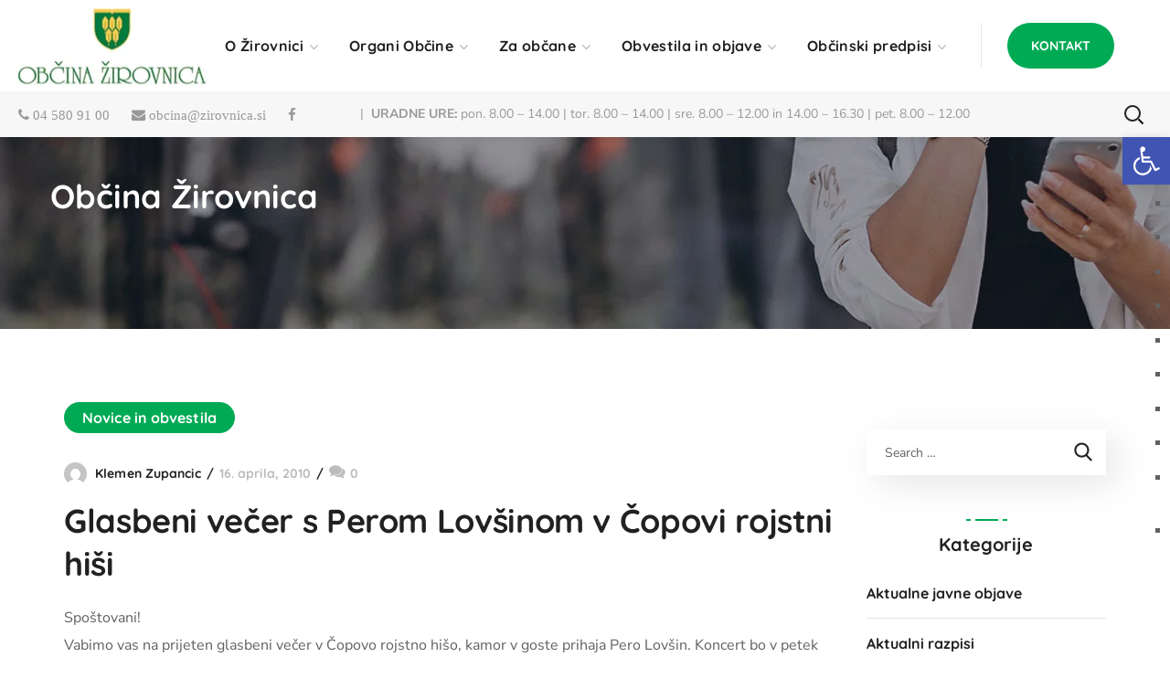

--- FILE ---
content_type: text/html; charset=UTF-8
request_url: https://zirovnica.si/glasbeni-vecer-s-perom-lovsinom-v-copovi-rojstni-hisi/
body_size: 48863
content:
<!DOCTYPE html><html lang="sl-SI"><head><script data-no-optimize="1">var litespeed_docref=sessionStorage.getItem("litespeed_docref");litespeed_docref&&(Object.defineProperty(document,"referrer",{get:function(){return litespeed_docref}}),sessionStorage.removeItem("litespeed_docref"));</script> <meta http-equiv="Content-Type" content="text/html; charset=UTF-8"><meta name="viewport" content="width=device-width, initial-scale=1, maximum-scale=1"><meta http-equiv="X-UA-Compatible" content="IE=Edge"><title>Glasbeni večer s Perom Lovšinom v Čopovi rojstni hiši &#8211; Občina Žirovnica</title><meta name='robots' content='max-image-preview:large' /><style>img:is([sizes="auto" i], [sizes^="auto," i]) { contain-intrinsic-size: 3000px 1500px }</style><link rel='dns-prefetch' href='//fonts.googleapis.com' /><link rel='preconnect' href='https://fonts.gstatic.com' crossorigin /><link rel="alternate" type="application/rss+xml" title="Občina Žirovnica &raquo; Vir" href="https://zirovnica.si/feed/" /><style id="litespeed-ccss">:root,:before,:after{--mec-color-skin:#45ab48;--mec-color-skin-rgba-1:rgba(69,171,72,.25);--mec-color-skin-rgba-2:rgba(69,171,72,.5);--mec-color-skin-rgba-3:rgba(69,171,72,.75);--mec-color-skin-rgba-4:rgba(69,171,72,.11);--mec-container-normal-width:1196px;--mec-container-large-width:1690px;--mec-fes-main-color:#40d9f1;--mec-fes-main-color-rgba-1:rgba(64,217,241,.12);--mec-fes-main-color-rgba-2:rgba(64,217,241,.23);--mec-fes-main-color-rgba-3:rgba(64,217,241,.03);--mec-fes-main-color-rgba-4:rgba(64,217,241,.3);--mec-fes-main-color-rgba-5:rgb(64 217 241/7%);--mec-fes-main-color-rgba-6:rgba(64,217,241,.2);--mec-fluent-main-color:#ade7ff;--mec-fluent-main-color-rgba-1:rgba(173,231,255,.3);--mec-fluent-main-color-rgba-2:rgba(173,231,255,.8);--mec-fluent-main-color-rgba-3:rgba(173,231,255,.1);--mec-fluent-main-color-rgba-4:rgba(173,231,255,.2);--mec-fluent-main-color-rgba-5:rgba(173,231,255,.7);--mec-fluent-main-color-rgba-6:rgba(173,231,255,.7);--mec-fluent-bold-color:#00acf8;--mec-fluent-bg-hover-color:#ebf9ff;--mec-fluent-bg-color:#f5f7f8;--mec-fluent-second-bg-color:#d6eef9}:root{--fc-daygrid-event-dot-width:8px;--fc-list-event-dot-width:10px;--fc-list-event-hover-bg-color:#f5f5f5}ul{box-sizing:border-box}:root{--wp--preset--font-size--normal:16px;--wp--preset--font-size--huge:42px}.screen-reader-text{clip:rect(1px,1px,1px,1px);word-wrap:normal!important;border:0;-webkit-clip-path:inset(50%);clip-path:inset(50%);height:1px;margin:-1px;overflow:hidden;padding:0;position:absolute;width:1px}body{--wp--preset--color--black:#000;--wp--preset--color--cyan-bluish-gray:#abb8c3;--wp--preset--color--white:#fff;--wp--preset--color--pale-pink:#f78da7;--wp--preset--color--vivid-red:#cf2e2e;--wp--preset--color--luminous-vivid-orange:#ff6900;--wp--preset--color--luminous-vivid-amber:#fcb900;--wp--preset--color--light-green-cyan:#7bdcb5;--wp--preset--color--vivid-green-cyan:#00d084;--wp--preset--color--pale-cyan-blue:#8ed1fc;--wp--preset--color--vivid-cyan-blue:#0693e3;--wp--preset--color--vivid-purple:#9b51e0;--wp--preset--gradient--vivid-cyan-blue-to-vivid-purple:linear-gradient(135deg,rgba(6,147,227,1) 0%,#9b51e0 100%);--wp--preset--gradient--light-green-cyan-to-vivid-green-cyan:linear-gradient(135deg,#7adcb4 0%,#00d082 100%);--wp--preset--gradient--luminous-vivid-amber-to-luminous-vivid-orange:linear-gradient(135deg,rgba(252,185,0,1) 0%,rgba(255,105,0,1) 100%);--wp--preset--gradient--luminous-vivid-orange-to-vivid-red:linear-gradient(135deg,rgba(255,105,0,1) 0%,#cf2e2e 100%);--wp--preset--gradient--very-light-gray-to-cyan-bluish-gray:linear-gradient(135deg,#eee 0%,#a9b8c3 100%);--wp--preset--gradient--cool-to-warm-spectrum:linear-gradient(135deg,#4aeadc 0%,#9778d1 20%,#cf2aba 40%,#ee2c82 60%,#fb6962 80%,#fef84c 100%);--wp--preset--gradient--blush-light-purple:linear-gradient(135deg,#ffceec 0%,#9896f0 100%);--wp--preset--gradient--blush-bordeaux:linear-gradient(135deg,#fecda5 0%,#fe2d2d 50%,#6b003e 100%);--wp--preset--gradient--luminous-dusk:linear-gradient(135deg,#ffcb70 0%,#c751c0 50%,#4158d0 100%);--wp--preset--gradient--pale-ocean:linear-gradient(135deg,#fff5cb 0%,#b6e3d4 50%,#33a7b5 100%);--wp--preset--gradient--electric-grass:linear-gradient(135deg,#caf880 0%,#71ce7e 100%);--wp--preset--gradient--midnight:linear-gradient(135deg,#020381 0%,#2874fc 100%);--wp--preset--font-size--small:13px;--wp--preset--font-size--medium:20px;--wp--preset--font-size--large:36px;--wp--preset--font-size--x-large:42px;--wp--preset--spacing--20:.44rem;--wp--preset--spacing--30:.67rem;--wp--preset--spacing--40:1rem;--wp--preset--spacing--50:1.5rem;--wp--preset--spacing--60:2.25rem;--wp--preset--spacing--70:3.38rem;--wp--preset--spacing--80:5.06rem;--wp--preset--shadow--natural:6px 6px 9px rgba(0,0,0,.2);--wp--preset--shadow--deep:12px 12px 50px rgba(0,0,0,.4);--wp--preset--shadow--sharp:6px 6px 0px rgba(0,0,0,.2);--wp--preset--shadow--outlined:6px 6px 0px -3px rgba(255,255,255,1),6px 6px rgba(0,0,0,1);--wp--preset--shadow--crisp:6px 6px 0px rgba(0,0,0,1)}#cookie-law-info-bar{font-size:15px;margin:0 auto;padding:12px 10px;position:absolute;text-align:center;box-sizing:border-box;width:100%;z-index:9999;display:none;left:0;font-weight:300;box-shadow:0 -1px 10px 0 rgba(172,171,171,.3)}#cookie-law-info-again{font-size:10pt;margin:0;padding:5px 10px;text-align:center;z-index:9999;box-shadow:#161616 2px 2px 5px 2px}#cookie-law-info-bar span{vertical-align:middle}.cli-plugin-button,.cli-plugin-button:visited{display:inline-block;padding:9px 12px;color:#fff;text-decoration:none;position:relative;margin-left:5px;text-decoration:none}.cli-plugin-main-link{margin-left:0;font-weight:550;text-decoration:underline}.cli-plugin-button,.cli-plugin-button:visited,.medium.cli-plugin-button,.medium.cli-plugin-button:visited{font-size:13px;font-weight:400;line-height:1}.cli-plugin-button{margin-top:5px}.cli-bar-popup{-moz-background-clip:padding;-webkit-background-clip:padding;background-clip:padding-box;-webkit-border-radius:30px;-moz-border-radius:30px;border-radius:30px;padding:20px}.cli-container-fluid{padding-right:15px;padding-left:15px;margin-right:auto;margin-left:auto}.cli-row{display:-ms-flexbox;display:flex;-ms-flex-wrap:wrap;flex-wrap:wrap;margin-right:-15px;margin-left:-15px}.cli-align-items-stretch{-ms-flex-align:stretch!important;align-items:stretch!important}.cli-px-0{padding-left:0;padding-right:0}.cli-btn{font-size:14px;display:inline-block;font-weight:400;text-align:center;white-space:nowrap;vertical-align:middle;border:1px solid transparent;padding:.5rem 1.25rem;line-height:1;border-radius:.25rem}.cli-modal-backdrop{position:fixed;top:0;right:0;bottom:0;left:0;z-index:1040;background-color:#000;display:none}.cli-modal-backdrop.cli-fade{opacity:0}.cli-modal a{text-decoration:none}.cli-modal .cli-modal-dialog{position:relative;width:auto;margin:.5rem;font-family:-apple-system,BlinkMacSystemFont,"Segoe UI",Roboto,"Helvetica Neue",Arial,sans-serif,"Apple Color Emoji","Segoe UI Emoji","Segoe UI Symbol";font-size:1rem;font-weight:400;line-height:1.5;color:#212529;text-align:left;display:-ms-flexbox;display:flex;-ms-flex-align:center;align-items:center;min-height:calc(100% - (.5rem*2))}@media (min-width:576px){.cli-modal .cli-modal-dialog{max-width:500px;margin:1.75rem auto;min-height:calc(100% - (1.75rem*2))}}@media (min-width:992px){.cli-modal .cli-modal-dialog{max-width:900px}}.cli-modal-content{position:relative;display:-ms-flexbox;display:flex;-ms-flex-direction:column;flex-direction:column;width:100%;background-color:#fff;background-clip:padding-box;border-radius:.3rem;outline:0}.cli-modal .cli-modal-close{position:absolute;right:10px;top:10px;z-index:1;padding:0;background-color:transparent!important;border:0;-webkit-appearance:none;font-size:1.5rem;font-weight:700;line-height:1;color:#000;text-shadow:0 1px 0 #fff}.cli-switch{display:inline-block;position:relative;min-height:1px;padding-left:70px;font-size:14px}.cli-switch input[type=checkbox]{display:none}.cli-switch .cli-slider{background-color:#e3e1e8;height:24px;width:50px;bottom:0;left:0;position:absolute;right:0;top:0}.cli-switch .cli-slider:before{background-color:#fff;bottom:2px;content:"";height:20px;left:2px;position:absolute;width:20px}.cli-switch input:checked+.cli-slider{background-color:#00acad}.cli-switch input:checked+.cli-slider:before{transform:translateX(26px)}.cli-switch .cli-slider{border-radius:34px}.cli-switch .cli-slider:before{border-radius:50%}.cli-tab-content{background:#fff}.cli-tab-content{width:100%;padding:30px}@media (max-width:767px){.cli-tab-content{padding:30px 10px}}.cli-container-fluid{padding-right:15px;padding-left:15px;margin-right:auto;margin-left:auto}.cli-row{display:-ms-flexbox;display:flex;-ms-flex-wrap:wrap;flex-wrap:wrap;margin-right:-15px;margin-left:-15px}.cli-align-items-stretch{-ms-flex-align:stretch!important;align-items:stretch!important}.cli-px-0{padding-left:0;padding-right:0}.cli-btn{font-size:14px;display:inline-block;font-weight:400;text-align:center;white-space:nowrap;vertical-align:middle;border:1px solid transparent;padding:.5rem 1.25rem;line-height:1;border-radius:.25rem}.cli-modal-backdrop{position:fixed;top:0;right:0;bottom:0;left:0;z-index:1040;background-color:#000;-webkit-transform:scale(0);transform:scale(0)}.cli-modal-backdrop.cli-fade{opacity:0}.cli-modal{position:fixed;top:0;right:0;bottom:0;left:0;z-index:99999;transform:scale(0);overflow:hidden;outline:0;display:none}.cli-modal a{text-decoration:none}.cli-modal .cli-modal-dialog{position:relative;width:auto;margin:.5rem;font-family:inherit;font-size:1rem;font-weight:400;line-height:1.5;color:#212529;text-align:left;display:-ms-flexbox;display:flex;-ms-flex-align:center;align-items:center;min-height:calc(100% - (.5rem*2))}@media (min-width:576px){.cli-modal .cli-modal-dialog{max-width:500px;margin:1.75rem auto;min-height:calc(100% - (1.75rem*2))}}.cli-modal-content{position:relative;display:-ms-flexbox;display:flex;-ms-flex-direction:column;flex-direction:column;width:100%;background-color:#fff;background-clip:padding-box;border-radius:.2rem;box-sizing:border-box;outline:0}.cli-switch{display:inline-block;position:relative;min-height:1px;padding-left:38px;font-size:14px}.cli-switch input[type=checkbox]{display:none}.cli-switch .cli-slider{background-color:#e3e1e8;height:20px;width:38px;bottom:0;left:0;position:absolute;right:0;top:0}.cli-switch .cli-slider:before{background-color:#fff;bottom:2px;content:"";height:15px;left:3px;position:absolute;width:15px}.cli-switch input:checked+.cli-slider{background-color:#61a229}.cli-switch input:checked+.cli-slider:before{transform:translateX(18px)}.cli-switch .cli-slider{border-radius:34px;font-size:0}.cli-switch .cli-slider:before{border-radius:50%}.cli-tab-content{background:#fff}.cli-tab-content{width:100%;padding:5px 30px 5px 5px;box-sizing:border-box}@media (max-width:767px){.cli-tab-content{padding:30px 10px}}.cli-tab-footer .cli-btn{background-color:#00acad;padding:10px 15px;text-decoration:none}.cli-tab-footer .wt-cli-privacy-accept-btn{background-color:#61a229;color:#fff;border-radius:0}.cli-tab-footer{width:100%;text-align:right;padding:20px 0}.cli-col-12{width:100%}.cli-tab-header{display:flex;justify-content:space-between}.cli-tab-header a:before{width:10px;height:2px;left:0;top:calc(50% - 1px)}.cli-tab-header a:after{width:2px;height:10px;left:4px;top:calc(50% - 5px);-webkit-transform:none;transform:none}.cli-tab-header a:before{width:7px;height:7px;border-right:1px solid #4a6e78;border-bottom:1px solid #4a6e78;content:" ";transform:rotate(-45deg);margin-right:10px}.cli-tab-header a.cli-nav-link{position:relative;display:flex;align-items:center;font-size:14px;color:#000;text-transform:capitalize}.cli-tab-header{border-radius:5px;padding:12px 15px;background-color:#f2f2f2}.cli-modal .cli-modal-close{position:absolute;right:0;top:0;z-index:1;-webkit-appearance:none;width:40px;height:40px;padding:0;border-radius:50%;padding:10px;background:0 0;border:none;min-width:40px}.cli-tab-container h4{font-family:inherit;font-size:16px;margin-bottom:15px;margin:10px 0}#cliSettingsPopup .cli-tab-section-container{padding-top:12px}.cli-privacy-content-text{font-size:14px;line-height:1.4;margin-top:0;padding:0;color:#000}.cli-tab-content{display:none}.cli-tab-section .cli-tab-content{padding:10px 20px 5px}.cli-tab-section{margin-top:5px}@media (min-width:992px){.cli-modal .cli-modal-dialog{max-width:645px}}.cli-switch .cli-slider:after{content:attr(data-cli-disable);position:absolute;right:50px;color:#000;font-size:12px;text-align:right;min-width:80px}.cli-switch input:checked+.cli-slider:after{content:attr(data-cli-enable)}.cli-privacy-overview:not(.cli-collapsed) .cli-privacy-content{max-height:60px;overflow:hidden}a.cli-privacy-readmore{font-size:12px;margin-top:12px;display:inline-block;padding-bottom:0;color:#000;text-decoration:underline}.cli-modal-footer{position:relative}a.cli-privacy-readmore:before{content:attr(data-readmore-text)}.cli-modal-close svg{fill:#000}span.cli-necessary-caption{color:#000;font-size:12px}.cli-tab-container .cli-row{max-height:500px;overflow-y:auto}.wt-cli-sr-only{display:none;font-size:16px}.cli-bar-container{float:none;margin:0 auto;display:-webkit-box;display:-moz-box;display:-ms-flexbox;display:-webkit-flex;display:flex;justify-content:space-between;-webkit-box-align:center;-moz-box-align:center;-ms-flex-align:center;-webkit-align-items:center;align-items:center}.cli-bar-btn_container{margin-left:20px;display:-webkit-box;display:-moz-box;display:-ms-flexbox;display:-webkit-flex;display:flex;-webkit-box-align:center;-moz-box-align:center;-ms-flex-align:center;-webkit-align-items:center;align-items:center;flex-wrap:nowrap}.cli-bar-btn_container a{white-space:nowrap}.cli-style-v2 .cli-plugin-main-link{font-weight:inherit}.cli-style-v2{font-size:11pt;line-height:18px;font-weight:400}.cli-style-v2 .cli-bar-message{width:70%;text-align:left}.cli-style-v2 .cli-bar-btn_container .cli_action_button,.cli-style-v2 .cli-bar-btn_container .cli_settings_button{margin-left:5px}.cli-style-v2 .cli-plugin-main-link:not(.cli-plugin-button),.cli-style-v2 .cli_settings_button:not(.cli-plugin-button){text-decoration:underline}.cli-style-v2 .cli-bar-btn_container .cli-plugin-button{margin-top:5px;margin-bottom:5px}.wt-cli-necessary-checkbox{display:none!important}@media (max-width:985px){.cli-style-v2 .cli-bar-message{width:100%}.cli-style-v2.cli-bar-container{justify-content:left;flex-wrap:wrap}.cli-style-v2 .cli-bar-btn_container{margin-left:0;margin-top:10px}}.wt-cli-privacy-overview-actions{padding-bottom:0}@media only screen and (max-width:479px) and (min-width:320px){.cli-style-v2 .cli-bar-btn_container{flex-wrap:wrap}}.wt-cli-cookie-description{font-size:14px;line-height:1.4;margin-top:0;padding:0;color:#000}body{animation:fadein 1.2s;-moz-animation:fadein 1.2s;-webkit-animation:fadein 1.2s;-o-animation:fadein 1.2s}@keyframes fadein{from{opacity:0}to{opacity:1}}@-moz-keyframes fadein{from{opacity:0}to{opacity:1}}@-webkit-keyframes fadein{from{opacity:0}to{opacity:1}}@-o-keyframes fadein{from{opacity:0}to{opacity:1}}.fa{display:inline-block;font:normal normal normal 14px/1 FontAwesome;font-size:inherit;text-rendering:auto;-webkit-font-smoothing:antialiased;-moz-osx-font-smoothing:grayscale}.fa-phone:before{content:"\f095"}.fa-facebook:before{content:"\f09a"}.fa-envelope:before{content:"\f0e0"}.sr-only{position:absolute;width:1px;height:1px;padding:0;margin:-1px;overflow:hidden;clip:rect(0,0,0,0);border:0}html,body,div,span,img,strong,h1,h4,h5,p,a,ul,li,fieldset,form,label,legend{vertical-align:baseline;font-family:inherit;font-weight:inherit;font-style:inherit;font-size:100%;outline:0;padding:0;margin:0;border:0}body{position:relative;overflow-x:hidden}body,html{max-width:100%;-moz-osx-font-smoothing:grayscale;-webkit-font-smoothing:antialiased}strong{font-weight:700}ul{padding:0 0 20px}li ul{padding-bottom:0}img{vertical-align:top;max-width:100%;height:auto}label,legend{display:block;margin-bottom:5px;font-weight:500;font-size:18px}p{margin:0 0 20px}*{box-sizing:border-box}a{text-decoration:none}label,legend{font-weight:600}body input:not([type=checkbox]):not([type=submit]){display:block;height:50px;max-width:100%;margin:0;padding:10px;font-size:16px;font-weight:600;line-height:1.7;font-family:inherit;outline:none;border-radius:0;background:0 0;border:0;border-bottom:1px solid #dedede}input[type=submit],button{display:inline-block;height:56px;margin-bottom:0;border-width:3px;border-style:solid;border-radius:30px;padding:6px 26px;font-family:inherit;font-size:14px;line-height:28px;font-weight:700;letter-spacing:0;color:#fff;outline:none;-webkit-appearance:none;background:#fff;border-color:currentColor;text-transform:uppercase}.wgl-container{margin-right:auto;margin-left:auto;width:1170px}.fullwidth-wrapper{width:100%;padding:0 30px}.wgl-container:after,.wgl-container:before,.row:after,.row:before{display:table;line-height:0;content:""}.wgl-container:after,.row:after{clear:both}[class*=wgl_col-]{float:left;min-height:1px}.row{margin-left:-15px;margin-right:-15px}.row [class*=wgl_col-]{display:block;width:100%;padding-right:15px;padding-left:15px}#main{padding:40px 0;position:relative;z-index:0;min-height:50vh;overflow:hidden}.screen-reader-text{position:absolute!important;height:1px;width:1px;margin:-1px;border:0;padding:0;clip:rect(1px,1px,1px,1px);-webkit-clip-path:inset(50%);clip-path:inset(50%);word-wrap:normal!important;overflow:hidden}.wgl-theme-header{position:relative;z-index:2}.wgl-theme-header .wrapper a{color:inherit}.wgl-theme-header .wgl-button.elementor-button{display:inline-block;line-height:1;background-color:#818a91;color:#fff;fill:#fff;text-align:center;border-width:1px;border-style:solid;color:#fff;border-radius:0}.wgl-theme-header .wgl-sticky-header .wgl-logotype-container>a,.wgl-theme-header .wgl-sticky-header .wgl-logotype-container>a>img{max-height:none!important}.wgl-theme-header .wgl-mobile-header{display:none}.wgl-theme-header .wgl-mobile-header .header_search .wgl-search{background:0 0!important}.wgl-theme-header .mobile_nav_wrapper .primary-nav .menu{display:none}.wgl-theme-header.header_overlap{position:absolute;z-index:99;width:100%;left:0;top:0}.wgl-theme-header.header_shadow{box-shadow:1px 0 10px rgba(0,0,0,.1)}.wgl-theme-header .fullwidth-wrapper{padding:0}.wgl-header-row .wgl-header-row_wrapper{position:relative;display:flex;flex-flow:row nowrap;align-items:center;justify-content:space-between}.wgl-header-row .header_side.display_normal{flex:0 auto}.wgl-header-row .header_side.display_grow{flex:1}.wgl-header-row .header_side.display_grow .primary-nav>.menu{white-space:nowrap}.wgl-header-row .header_side.v_align_middle{align-self:center}.wgl-header-row .header_side.h_align_left{text-align:left}.wgl-header-row .header_side.h_align_center{text-align:center}.wgl-header-row .header_side.h_align_right{text-align:right}.wgl-header-row .header_side.display_grow.h_align_right{margin-left:auto}.wgl-header-row .header_side.display_grow.h_align_center{margin-right:auto;margin-left:auto}.wgl-header-row .header_side.display_grow.h_align_left{margin-right:auto}.wgl-header-row .header_side.display_grow.h_align_left .header_area_container{justify-content:flex-start}.wgl-header-row .header_side.display_grow.h_align_center .header_area_container{justify-content:center}.wgl-header-row .header_side.display_grow.h_align_right .header_area_container{justify-content:flex-end}.wgl-header-row .header_side[class^=position_left] .header_area_container>*:last-child{padding-right:0}.wgl-header-row .header_side[class^=position_right] .header_area_container>*:first-child{padding-left:0}.wgl-header-row .header_side[class^=position_left] .primary-nav ul li ul{left:0;right:auto}.wgl-header-row .header_side[class^=position_left] .primary-nav>ul>li:nth-last-child(1)>.sub-menu,.wgl-header-row .header_side[class^=position_left] .primary-nav>ul>li:nth-last-child(2)>.sub-menu,.wgl-header-row .header_side[class^=position_left] .primary-nav>ul>li:nth-last-child(3)>.sub-menu,.wgl-header-row .header_side[class^=position_left] .primary-nav>ul>li:nth-last-child(4)>.sub-menu{left:0;right:auto}.wgl-header-row .header_side,.wgl-header-row .header_render_editor,.wgl-header-row .wrapper,.wgl-header-row .header_area_container{max-width:100%;box-sizing:border-box}.header_area_container{max-height:100%;height:100%;display:inline-block}.header_area_container>*{display:inline-block;vertical-align:middle}.delimiter{position:relative;display:inline-block}.wgl-logotype-container img{vertical-align:middle;max-height:100%}.wgl-logotype-container a{color:inherit}.primary-nav{letter-spacing:.02em}.primary-nav ul li{display:inline-block;vertical-align:middle;line-height:inherit}.primary-nav ul li:before{display:none}.primary-nav>ul li{position:relative;padding-left:0}.primary-nav>ul{height:100%;padding:0;margin:0 -27px}.primary-nav>ul>li{height:100%}.primary-nav>ul>li>a{display:flex;position:relative;z-index:1;height:100%;vertical-align:middle;padding:0 18px;align-items:center;color:inherit;opacity:1}.primary-nav>ul>li>a>span{position:relative}.primary-nav ul li ul li{display:block}.primary-nav ul li ul li:first-child>a{border-radius:0}.primary-nav ul li ul li:last-child>a{border-radius:0}.primary-nav ul li ul{display:block;position:absolute;z-index:555;top:calc(100% + 15px);left:6px;min-width:280px;white-space:nowrap;margin-top:0;border:unset;border-radius:0;padding:0;text-align:left;opacity:0;visibility:hidden;box-shadow:11px 10px 38px 0px rgba(0,0,0,.1)}.primary-nav ul li ul .menu-item{line-height:inherit}.primary-nav ul li ul .menu-item a{display:block;padding:11px 30px;overflow:hidden;color:inherit;opacity:1}.primary-nav ul li ul li>a{position:relative}.primary-nav ul li ul li>a:after{display:block;content:"";height:0;width:100%;position:absolute;top:0;left:0;opacity:1;visibility:visible}.primary-nav ul li ul li>a>span{position:relative;display:inline-block;padding-left:0;z-index:1}.primary-nav>ul>li.menu-item-has-children>a>span{padding-right:14px}.primary-nav>ul>li.menu-item-has-children>a>span>.menu-item_plus:before{position:absolute;right:-2px;margin-top:2px;top:50%;content:"\f101";font-family:Flaticon;font-size:9px;vertical-align:middle;font-weight:400;transform:translateY(-50%) rotate(0deg);color:#b9b9b9}.primary-nav>.menu>.menu-item:nth-last-child(1)>.sub-menu,.primary-nav>.menu>.menu-item:nth-last-child(2)>.sub-menu,.primary-nav>.menu>.menu-item:nth-last-child(3)>.sub-menu,.primary-nav>.menu>.menu-item:nth-last-child(4)>.sub-menu{right:0}.primary-nav>.menu>.menu-item:nth-last-child(1)>.sub-menu,.primary-nav>.menu>.menu-item:nth-last-child(2)>.sub-menu,.primary-nav>.menu>.menu-item:nth-last-child(3)>.sub-menu,.primary-nav>.menu>.menu-item:nth-last-child(4)>.sub-menu{left:auto}.wgl-sticky-header{position:fixed;z-index:99999;top:0;left:0;width:100%;transform:translateY(-100%);overflow:hidden;opacity:0}.wgl-sticky-header.header_sticky_shadow .wgl-header-row{box-shadow:1px 0 10px rgba(0,0,0,.1)}.hamburger-box{display:inline-block;position:relative;width:20px;height:20px}.mobile-hamburger-toggle{padding:0;display:none;height:20px;font:inherit;color:inherit;text-transform:none;background-color:transparent;border:0;margin:0;overflow:visible}.hamburger-inner{display:block;top:50%;margin-top:calc(1px/-2)}.hamburger-inner,.hamburger-inner:before,.hamburger-inner:after{position:absolute;width:20px;height:1px;background-color:currentColor}.hamburger-inner:before,.hamburger-inner:after{content:"";display:block;top:-6px}.hamburger-inner:after{top:auto;bottom:-6px}.hamburger-box .hamburger-inner{top:0}.hamburger-box .hamburger-inner:before{top:6px}.hamburger-box .hamburger-inner:after{top:12px}.mobile_nav_wrapper .wgl-menu_overlay{position:fixed;top:0;left:0;width:100%;height:100%;background:rgba(0,0,0,.3);visibility:hidden;opacity:0}.mobile_nav_wrapper .primary-nav ul li ul li>a>span:before{display:none}.mobile_nav_wrapper .primary-nav{width:calc(100% + 17px)}.mobile_nav_wrapper .primary-nav>ul>li.menu-item-has-children>a:after{display:none}.mobile_nav_wrapper .primary-nav ul li a{position:relative;text-transform:capitalize}.mobile_nav_wrapper .primary-nav>ul>li.menu-item-has-children>a:after{display:none}.mobile_nav_wrapper .primary-nav>ul>li>a:after{display:none}.mobile_nav_wrapper .primary-nav>ul>li>a>span{padding-right:0!important}.mobile_nav_wrapper .primary-nav ul li ul li>a:before{display:none}.mobile_nav_wrapper .primary-nav ul li ul.sub-menu{position:relative;top:0!important;left:0!important;right:0!important;width:100%;box-sizing:border-box;padding:0 0 0 30px;min-width:auto;color:inherit;opacity:1;visibility:visible;white-space:initial;overflow:hidden;transform:none!important}.wgl-menu_outer{position:fixed;z-index:999;background-color:#222328;overflow:hidden;width:400px;height:100%;top:0;transform:translateX(-100%)}.wgl-menu_outer .mobile-hamburger-close{position:relative;z-index:999}.wgl-menu_outer .mobile-hamburger-toggle{position:absolute;top:50%;margin-top:-10px;right:16px}.wgl-menu_outer .mobile-hamburger-toggle .hamburger-inner{background-color:transparent}.wgl-menu_outer .mobile-hamburger-toggle .hamburger-inner:before{background:currentColor;top:0;transform:translate3d(0,6px,0) rotate(45deg)}.wgl-menu_outer .mobile-hamburger-toggle .hamburger-inner:after{background:currentColor;top:0;transform:translate3d(0,6px,0) rotate(-45deg)}.wgl-menu_outer .wgl-menu-outer_header{position:absolute;right:-45px;top:30px}.wgl-menu_outer .wgl-menu-outer_content{position:absolute;padding:30px;width:100%;bottom:17px;top:0;right:0;left:0;overflow-y:scroll;scrollbar-width:none}.wgl-menu_outer .wgl-menu-outer_content::-webkit-scrollbar{display:none}.mobile_nav_wrapper .wgl-menu-outer_content>*{margin-top:20px}.mobile_nav_wrapper .wgl-menu-outer_content>*:first-child{margin-top:0}.mobile_nav_wrapper .primary-nav>ul li{position:static}.mobile_nav_wrapper .primary-nav>ul>li>a span:before{display:none}.mobile_nav_wrapper .primary-nav>ul>li.menu-item-has-children>a:after{display:none}.mobile_nav_wrapper .primary-nav ul li ul li{border-bottom:0!important;margin:0}.mobile_nav_wrapper .primary-nav ul li ul li>a:after{display:none}.mobile_nav_wrapper .primary-nav ul li ul li>a>span{padding:0;background:0 0!important}.mobile_nav_wrapper .primary-nav ul li ul li>a>span:after{display:block;content:"";position:absolute;bottom:-8px;border-radius:0;width:100%;height:2px;margin-bottom:21px;visibility:hidden;opacity:0;margin-bottom:0}.mobile_nav_wrapper .primary-nav ul li ul.sub-menu{box-shadow:none;margin-top:0;border:none;width:100%;background-color:#222328;display:none}.mobile_nav_wrapper .primary-nav ul li ul.sub-menu:after{display:none}.wgl-mobile-header .wgl-header-row .header_side[class^=position_right] .header_area_container>*{padding-left:25px}.wgl-mobile-header .wgl-header-row .header_side[class^=position_right] .header_area_container>*:first-child{padding-left:0}.wgl-mobile-header .wgl-header-row .header_side[class^=position_left] .header_area_container>*{padding-right:25px}.wgl-mobile-header .wgl-header-row .header_side[class^=position_left] .header_area_container>*:last-child{padding-right:0}.wgl-mobile-header .wgl-header-row .header_side[class^=position_center] .header_area_container>*{padding-left:25px;padding-right:25px}.wgl-mobile-header .wgl-header-row .header_side[class^=position_center] .header_area_container>*:last-child,.wgl-mobile-header .wgl-header-row .header_side[class^=position_center] .header_area_container>*:first-child{padding-right:0;padding-left:0}@media only screen and (max-width:420px){.wgl-menu_outer{width:calc(100% - 48px)}}@media only screen and (max-width:1200px){.wgl-theme-header .wgl-sticky-header{display:none}}.page-header{padding:10px 0;position:relative;z-index:1}.page-header_wrapper{height:100%}.page-header_wrapper .wgl-container{height:100%}.page-header .page-header_content{height:100%;display:flex;flex-direction:column;justify-content:center}.page-header_align_left .page-header_content{align-items:flex-start}.page-header_title{color:inherit;font-weight:700}.header_search{position:relative;box-sizing:border-box;text-align:center}.header_search-button-wrapper{width:100%;height:100%;display:inline-block;position:relative;vertical-align:middle;text-align:center;color:#fff}.header_search-button-wrapper:before{content:"";display:inline-block;position:relative;height:100%;vertical-align:middle}.header_search-button{display:inline-block;position:relative;width:20px;height:20px;margin-top:0;vertical-align:middle}.header_search-button:before,.header_search-button:after{content:"";position:absolute;top:0;left:0;box-sizing:border-box;border:3px solid currentColor}.header_search-button:before{width:90%;height:90%;border-radius:50%;border-width:2px;transform:rotate(45deg)}.header_search-button:after{border-width:.5px;width:0;height:35%;left:90%;top:90%;margin-left:0;margin-top:0;background-color:currentColor;transform:translate(-50%,-50%) rotate(-45deg)}.header_search.search_standard .header_search-field{position:absolute;z-index:2;top:100%;right:0;border-radius:0;box-shadow:11px 10px 38px 0px rgba(0,0,0,.1);padding:20px;transform:scale3d(.8,.8,.8);opacity:0;visibility:hidden}.header_search.search_standard .header_search-field .search-form{position:relative;z-index:1}.header_search.search_standard .header_search-field .search-form:after{display:inline-block;position:absolute;z-index:1;width:50px;height:100%;top:0;right:0;content:"\f100";font:normal normal normal 14px/1 flaticon;font-size:21px;line-height:50px;text-align:center;border-radius:0}.header_search.search_standard .header_search-field .search-field{width:270px;height:50px;border:unset;padding:8px 70px 8px 20px;font-weight:400;font-size:16px;color:#79859c;background:#f6f6f6}.header_search.search_standard .header_search-field .search-button{position:absolute;z-index:2;height:100%;width:50px;right:0;top:0;font-size:0;background:0 0;border:none;box-shadow:none;outline:none;padding:0;margin:0}.header_search.search_mobile_menu:before{display:none!important}.header_search.search_mobile_menu .header_search-field{border-radius:0;padding:0;transform:scale3d(1,1,1);opacity:1;visibility:visible}.header_search.search_mobile_menu .header_search-field .search-form{position:relative;z-index:1;height:100%}.header_search.search_mobile_menu .header_search-field .search-form:after{display:inline-block;position:absolute;z-index:1;width:60px;height:60px;top:0;right:0;content:"\f100";font:normal normal normal 14px/1 flaticon;font-size:21px;line-height:54px;text-align:center;color:#fff;border-radius:0;border-width:3px;border-style:solid;box-sizing:border-box}.header_search.search_mobile_menu .header_search-field .search-field{width:100%;height:100%;border:unset;padding:8px 70px 8px 20px;font-weight:400;font-size:14px;background:0 0;opacity:1;visibility:visible;height:60px}.header_search.search_mobile_menu .header_search-field .search-button{position:absolute;z-index:2;height:100%;width:60px;right:0;top:0;font-size:0;background:0 0;border:none;box-shadow:none;outline:none;padding:0;margin:0}.wgl-mobile-header .header_search-button-wrapper{color:inherit}@media screen and (max-width:480px){.header_search .header_search-field .search-field{max-width:340px}.header_search-field .search-form{width:auto}}@media only screen and (max-width:440px){.header_search .header_search-field .search-field{max-width:260px}.header_search-field .search-form{width:auto}}@media only screen and (max-width:369px){.header_search .header_search-field .search-field{max-width:240px}.header_search-field .search-form{width:auto}}@media only screen and (max-width:329px){.header_search .header_search-field .search-field{max-width:200px}.header_search-field .search-form{width:auto}}@media only screen and (max-width:280px){.header_search .header_search-field .search-field{max-width:180px}.header_search-field .search-form{width:auto}}i{font-style:italic}.blog-post{margin-bottom:30px;position:relative}.blog-post_content h1{margin-bottom:8px}.meta-wrapper{margin-bottom:0;font-weight:700;padding-top:0;font-size:14px;line-height:0;color:#bcbcbc}.meta-wrapper *{line-height:25px;letter-spacing:.1px}.meta-wrapper a{color:#bcbcbc}.meta-wrapper span{opacity:1;display:inline-block;vertical-align:middle;position:relative}.meta-wrapper span+span:before{content:"/";margin:0 6px 0 2px;display:inline-block;vertical-align:middle;margin-top:-2px;border-radius:0}.meta-wrapper span.comments_post a:before{font-family:"Flaticon";content:"\f154";margin-right:5px;font-size:17px;line-height:1}.meta-wrapper .author_post img{border-radius:50%!important;margin-right:5px;max-width:25px;display:inline-block}.meta-wrapper .author_post a{text-transform:capitalize}.blog-post .blog-post_meta-categories{line-height:1;position:relative;z-index:1;top:-17px;left:0;margin-bottom:-10px}.blog-post .blog-post_meta-categories a{display:inline-block;line-height:34px;margin-bottom:0;font-weight:700;font-size:16px;color:#fff;padding:0 20px;border-radius:20px;margin-left:10px;margin-bottom:10px}.blog-post .blog-post_meta-categories span{line-height:1}.blog-post .blog-post_meta-categories span:before{display:none!important}.blog-post .blog-post_meta-categories span:first-child a{margin-left:0;border-radius:0 20px 20px 0}.single_meta .meta-wrapper{padding-top:0}.single_meta .blog-post_title{line-height:1.32;margin-bottom:18px;margin-top:7px;word-wrap:break-word;overflow-wrap:break-word;letter-spacing:-.01em}.single_type-2 .blog-post.blog-post-single-item .blog-post_content>.meta-wrapper{margin-bottom:0}.single_type-2 .blog-post.blog-post-single-item .blog-post_content>.meta-wrapper:first-child a{border-radius:20px}.single_type-2 .blog-post.blog-post-single-item .blog-post_content .blog-post_title{margin-top:15px;margin-bottom:21px;font-size:36px}.single_type-2 .blog-post.blog-post-single-item .blog-post_content .blog-post_meta-categories{position:relative;top:0;margin-bottom:22px}.single_type-2 .blog-post.blog-post-single-item.format-standard .blog-post_meta-categories{margin-top:0}.single_type-2 .blog-post.blog-post-single-item.format-standard .blog-post_meta-categories a{border-radius:20px}@media only screen and (max-width:600px){.single_type-2 .blog-post.blog-post-single-item .blog-post_content .meta-wrapper{max-width:100%}}@media screen and (max-width:420px){.single_meta .meta-wrapper span:after{display:none}}ul li{list-style-type:square}body ul{margin-left:0;padding-left:1.1em}body ul li{position:relative;z-index:1;line-height:38px}body ul>li:last-child{padding-bottom:0}#scroll_up{position:fixed;z-index:20;right:20px;bottom:20px;width:40px;height:40px;line-height:40px;text-align:center;opacity:0;transform:translateX(130%);border-radius:50%}#scroll_up:after{content:"\f101";display:inline-block;font-family:Flaticon;font-size:16px;transform:rotate(180deg)}body .widget{position:relative;z-index:1}body .widget:not(:first-child){padding-top:60px}body .widget .widget-title{margin-bottom:20px;position:relative;text-align:center}body .widget .widget-title .widget-title_wrapper{font-size:20px;line-height:1.6;position:relative;z-index:1;font-weight:700}body .widget .widget-title .widget-title_inner{padding-top:15px;position:relative}body .widget .widget-title .widget-title_inner:before{content:"";z-index:1;height:2px;width:5px;position:absolute;left:50%;top:0;margin-left:-22px}body .widget ul li{font-weight:700;font-size:16px;line-height:35px}body .widget ul li a{color:inherit}body .widget ul li:before{display:none}body .widget ul{padding:0}body .widget_categories{margin-bottom:15px}body .widget_categories>ul{margin-bottom:-15px}body .widget_categories ul{margin-top:-10px}body .widget_categories ul li:before{display:block;content:"";width:5px;height:5px;border-radius:50%;position:absolute;z-index:1;left:2px;top:18px;color:inherit}body .widget_categories ul li{display:flex;align-items:baseline;flex-wrap:wrap;justify-content:space-between;border-bottom:1px solid #e5e5e5;padding:12px 0;line-height:30px}body .widget_categories ul li:before{display:none}body .widget_categories a{padding:0;padding-right:40px;display:inline-block;font-size:16px;font-weight:700;position:relative}body .widget_categories ul li{padding-left:0;display:flex;align-items:baseline;flex-wrap:wrap}body .widget_search:not(:first-child){padding-top:30px}body .widget_search .search-form{position:relative;z-index:1}body .widget_search .search-form .search-field{width:100%;height:50px;padding:0 50px 0 20px;border:0;outline:none;font-weight:400;margin-bottom:0;border-radius:0;border:0;box-shadow:11px 10px 38px rgba(0,0,0,.1)}body .widget_search .search-form .search-button,body .widget_search .search-form:after{position:absolute;z-index:1;top:0;right:0;width:50px;height:50px;font-size:0;text-align:center;opacity:0;padding:0;margin:0}body .widget_search .search-form .search-button{z-index:2}body .widget_search .search-form:after{content:"\f100";font-family:"Flaticon";line-height:50px;font-size:20px;display:inline-block;text-rendering:auto;-webkit-font-smoothing:antialiased;-moz-osx-font-smoothing:grayscale;transform:translate(0,0);opacity:1;right:0;border-radius:0;background:#fff}.wgl-button.elementor-button{font-size:14px;font-weight:700;text-transform:uppercase;border-radius:30px}.wgl-button.elementor-button .elementor-button-content-wrapper{display:flex;align-items:center;justify-content:center;float:none}.wgl-button.elementor-button.elementor-size-md{font-size:14px;padding:18px 26px}.wgl-icon{margin:0}@media only screen and (max-width:1200px){.wgl-container{width:950px}.row:after{clear:both}}@media only screen and (min-width:768px){.row .wgl_col-9{width:75%}.row .wgl_col-3{width:25%}}@media only screen and (max-width:1024px){.row .wgl_col-3{width:50%}.row .sidebar-container.wgl_col-3{width:100%}}@media only screen and (max-width:992px){.wgl-container{width:728px}.page-header_content .page-header_title{display:block}}@media only screen and (max-width:767px){.row .wgl_col-3{width:100%}.wgl-container{width:560px}.sidebar-container{padding-top:35px}}@media only screen and (max-width:600px){.wgl-container{width:420px}}@media only screen and (max-width:480px){.wgl-container{width:90%}}.primary-nav ul li ul li:not(:last-child){border-bottom-width:1px;border-bottom-color:rgba(0,0,0,.1);border-bottom-style:solid}body{font-family:Nunito Sans;font-size:16px;line-height:1.875;font-weight:400;color:#616161}body input:not([type=checkbox]):not([type=submit]),label,.meta-wrapper{font-family:Nunito Sans}.header_search.search_standard .header_search-field .search-field,.blog-post_meta-categories span,.blog-post_meta-categories span:after{color:#616161}h1,h4,h5{font-family:Quicksand;font-weight:700}input[type=submit],button,body .widget,body .widget .widget-title,body .widget_categories a,legend,.wgl-button,.elementor-button,.page-header_title,.single_meta .meta-wrapper{font-family:Quicksand}input[type=submit]{font-family:Quicksand;color:#212121}button,h1,h4,h5,body .widget_categories ul li a,body .widget .widget-title .widget-title_wrapper,body .widget ul li,.wgl-button.elementor-button,.meta-wrapper span+span:before,.meta-wrapper .author_post a,body .widget_search .search-form:after{color:#212121}.header_search.search_standard .header_search-field .search-form:after,.header_search-button-wrapper{color:#212121}#scroll_up{background-color:#0a5;color:#fff}.primary-nav>ul{font-family:Quicksand;font-weight:700;line-height:30px;font-size:16px}.primary-nav ul li ul{font-family:Quicksand;font-weight:600;line-height:30px;font-size:15px}.wgl-theme-header .header_search-field,.primary-nav ul li ul{background-color:rgba(255,255,255,1);color:#212121}.mobile_nav_wrapper,.wgl-menu_outer,.wgl-menu_outer .mobile-hamburger-close,.mobile_nav_wrapper .primary-nav ul li ul.sub-menu{background-color:rgba(45,45,45,1);color:#fff}.mobile_nav_wrapper .wgl-menu_overlay{background-color:rgba(49,49,49,.8)}a,button,.header_search-field .search-form:after,.wgl-container ul li:before,body .widget .widget-title .widget-title_wrapper:before{color:#0a5}.primary-nav ul li ul li>a:after,.mobile_nav_wrapper .primary-nav>ul>li>a>span:after,.header_search.search_mobile_menu .header_search-field .search-form:after,.wgl-theme-header .wgl-button.elementor-button,.blog-post .blog-post_meta-categories span a,.wgl-container ul li:before{background-color:#0a5}aside>.widget+.widget:before{background-color:#0a5}body .widget .widget-title .widget-title_inner:before{background-color:#0a5;box-shadow:0px 0px 0 0 #0a5,10px 0px 0 0 #0a5,15px 0px 0 0 #0a5,20px 0px 0 0 #0a5,25px 0px 0 0 #0a5,30px 0px 0 0 #0a5,40px 0px 0 0 #0a5}.header_search{border-color:#0a5}.wgl-theme-header .header_search .header_search-field:after{border-bottom-color:rgba(0,170,85,.9)}body .widget .widget-title:before{background:#0a5}body{background:#fff}h1{font-family:Quicksand;font-weight:700;font-size:48px;line-height:56px}h4{font-family:Quicksand;font-weight:700;font-size:30px;line-height:42px}h5{font-family:Quicksand;font-weight:700;font-size:24px;line-height:38px}@media only screen and (max-width:1200px){.wgl-theme-header{background-color:rgba(49,49,49,1)!important;color:#fff!important}.hamburger-inner,.hamburger-inner:before,.hamburger-inner:after{background-color:#fff}}@media only screen and (max-width:1200px){.wgl-theme-header .wgl-mobile-header{display:block}.wgl-site-header{display:none}.wgl-theme-header .mobile-hamburger-toggle{display:inline-block}.wgl-theme-header .primary-nav{display:none}header.wgl-theme-header .mobile_nav_wrapper .primary-nav{display:block}.wgl-theme-header .wgl-sticky-header{display:none}}@media only screen and (max-width:1200px){body .wgl-theme-header.header_overlap{position:relative;z-index:2}}@media only screen and (max-width:768px){.page-header{padding-top:15px!important;padding-bottom:40px!important;height:230px!important}.page-header_content .page-header_title{color:#fefefe!important;font-size:24px!important;line-height:36px!important}}body .widget .widget-title .widget-title_wrapper:before{background-color:#0a5}body.single main .wgl-container{max-width:1170px;margin-left:auto;margin-right:auto}.hiddend{display:none!important}div.asl_w,div.asl_w *,div.asl_r,div.asl_r *,div.asl_s,div.asl_s *{-webkit-box-sizing:content-box;-moz-box-sizing:content-box;-ms-box-sizing:content-box;-o-box-sizing:content-box;box-sizing:content-box;padding:0;margin:0;border:0;border-radius:0;text-transform:none;text-shadow:none;box-shadow:none;text-decoration:none;text-align:left;letter-spacing:normal}div.asl_r,div.asl_r *{-webkit-touch-callout:none}div.asl_r{box-sizing:border-box;margin:12px 0 0}div.asl_m .proinput input::-ms-clear{display:none!important;width:0!important;height:0!important}div.asl_m .proinput input::-ms-reveal{display:none!important;width:0!important;height:0!important}div.asl_m input[type=search]::-webkit-search-decoration,div.asl_m input[type=search]::-webkit-search-cancel-button,div.asl_m input[type=search]::-webkit-search-results-button,div.asl_m input[type=search]::-webkit-search-results-decoration{display:none}div.asl_m input[type=search]{appearance:auto!important;-webkit-appearance:none!important}.hiddend{display:none}div.asl_m{width:100%;height:auto;border-radius:0;background:rgba(255,255,255,0);overflow:hidden;position:relative;z-index:200}div.asl_m .probox{width:auto;border-radius:5px;background:#fff;overflow:hidden;border:1px solid #fff;box-shadow:1px 0 3px #ccc inset;display:-webkit-flex;display:flex;-webkit-flex-direction:row;flex-direction:row}div.asl_m .probox .proinput{width:1px;height:100%;margin:0 0 0 10px;padding:0 5px;float:left;box-shadow:none;position:relative;flex:1 1 auto;-webkit-flex:1 1 auto;order:5;-webkit-order:5}div.asl_m .probox .proinput input:before,div.asl_m .probox .proinput input:after,div.asl_m .probox .proinput form:before,div.asl_m .probox .proinput form:after{display:none}div.asl_m .probox .proinput input{height:28px;border:0;background:0 0;width:100%;box-shadow:none;margin:-1px;padding:0;left:0;line-height:normal!important;display:block;min-height:unset;max-height:unset}div.asl_m .probox .proinput input::-webkit-input-placeholder{opacity:.85}div.asl_m .probox .proinput input::-moz-placeholder{opacity:.85}div.asl_m .probox .proinput input:-ms-input-placeholder{opacity:.85}div.asl_m .probox .proinput input:-moz-placeholder{opacity:.85}div.asl_m .proinput input.orig{padding:0!important;margin:0!important;background:0 0!important;border:none!important;background-color:transparent!important;box-shadow:none!important;z-index:10;position:relative}div.asl_m .proinput input.autocomplete{padding:0!important;margin:0;background:0 0!important;border:none!important;background-color:transparent!important;box-shadow:none!important;opacity:.2}div.asl_m .probox .proinput input.autocomplete{border:0;background:0 0;width:100%;box-shadow:none;margin:0;margin-top:-28px!important;padding:0;left:0;position:relative;z-index:9}div.asl_m .probox .proloading,div.asl_m .probox .proclose,div.asl_m .probox .promagnifier,div.asl_m .probox .prosettings{width:20px;height:20px;background:0 0;background-size:20px 20px;float:right;box-shadow:none;margin:0;padding:0;text-align:center;flex:0 0 auto;-webkit-flex:0 0 auto;z-index:100}div.asl_m .probox .promagnifier{order:10;-webkit-order:10}div.asl_m .probox .prosettings{order:1;-webkit-order:1}div.asl_m .probox .proloading,div.asl_m .probox .proclose{background-position:center center;display:none;background-size:auto;background-repeat:no-repeat;background-color:transparent;order:6;-webkit-order:6}div.asl_m .probox .proclose{position:relative}div.asl_m .probox .promagnifier .innericon,div.asl_m .probox .prosettings .innericon{background-size:20px 20px;background-position:center center;background-repeat:no-repeat;background-color:transparent;width:100%;height:100%;text-align:center;overflow:hidden;line-height:initial;display:block}div.asl_m .probox .promagnifier .innericon svg,div.asl_m .probox .prosettings .innericon svg{height:100%;width:22px;vertical-align:baseline;display:inline-block}div.asl_m .probox .proloading{padding:2px;box-sizing:border-box}div.asl_m .probox div.asl_loader,div.asl_m .probox div.asl_loader *{box-sizing:border-box!important;margin:0;padding:0;box-shadow:none}div.asl_m .probox div.asl_loader{box-sizing:border-box;display:flex;flex:0 1 auto;flex-direction:column;flex-grow:0;flex-shrink:0;flex-basis:28px;max-width:100%;max-height:100%;width:100%;height:100%;align-items:center;justify-content:center}div.asl_m .probox div.asl_loader-inner{width:100%;margin:0 auto;text-align:center;height:100%}@-webkit-keyframes rotate-simple{0%{-webkit-transform:rotate(0deg);transform:rotate(0deg)}50%{-webkit-transform:rotate(180deg);transform:rotate(180deg)}100%{-webkit-transform:rotate(360deg);transform:rotate(360deg)}}@keyframes rotate-simple{0%{-webkit-transform:rotate(0deg);transform:rotate(0deg)}50%{-webkit-transform:rotate(180deg);transform:rotate(180deg)}100%{-webkit-transform:rotate(360deg);transform:rotate(360deg)}}div.asl_m .probox div.asl_simple-circle{margin:0;height:100%;width:100%;animation:rotate-simple .8s infinite linear;-webkit-animation:rotate-simple .8s infinite linear;border:4px solid #fff;border-right-color:transparent!important;border-radius:50%;box-sizing:border-box}div.asl_m .probox .proclose svg{background:#333;border-radius:50%;position:absolute;top:50%;width:20px;height:20px;margin-top:-10px;left:50%;margin-left:-10px;fill:#fefefe;padding:4px;box-sizing:border-box;box-shadow:0 0 0 2px rgba(255,255,255,.9)}div.asl_r *{text-decoration:none;text-shadow:none}div.asl_r .results{overflow:hidden;width:auto;height:0;margin:0;padding:0}div.asl_r .resdrg{height:auto}div.asl_s.searchsettings{width:200px;height:auto;position:absolute;display:none;z-index:1101;border-radius:0 0 3px 3px;visibility:hidden;padding:0}div.asl_s.searchsettings form{display:flex;flex-wrap:wrap;margin:0 0 12px!important;padding:0!important}div.asl_s.searchsettings .asl_option_inner{margin:2px 10px 0;*padding-bottom:10px}div.asl_s.searchsettings .asl_option_label{font-size:14px;line-height:20px!important;margin:0;width:150px;text-shadow:none;padding:0;min-height:20px;border:none;background:0 0;float:none}div.asl_s.searchsettings .asl_option_inner input[type=checkbox]{display:none!important}div.asl_s.searchsettings .asl_option{display:flex;flex-direction:row;-webkit-flex-direction:row;align-items:flex-start;margin:0 0 10px}div.asl_s.searchsettings .asl_option_inner{width:17px;height:17px;position:relative;flex-grow:0;-webkit-flex-grow:0;flex-shrink:0;-webkit-flex-shrink:0}div.asl_s.searchsettings .asl_option_inner .asl_option_checkbox{position:absolute;width:17px;height:17px;top:0;padding:0;border-radius:2px;-webkit-box-shadow:inset 0 1px 1px rgba(0,0,0,.5),0 1px 0 rgba(255,255,255,.2);-moz-box-shadow:inset 0 1px 1px rgba(0,0,0,.5),0 1px 0 rgba(255,255,255,.2);box-shadow:inset 0 1px 1px rgba(0,0,0,.5),0 1px 0 rgba(255,255,255,.2);overflow:hidden;font-size:0!important;color:rgba(0,0,0,0)}div.asl_r.vertical .results,div.asl_s.searchsettings .asl_sett_scroll{scrollbar-width:thin;scrollbar-color:rgba(0,0,0,.5) transparent}div.asl_r.vertical .results::-webkit-scrollbar{width:10px}div.asl_s.searchsettings .asl_sett_scroll::-webkit-scrollbar{width:6px}div.asl_s.searchsettings .asl_sett_scroll::-webkit-scrollbar-track{background:0 0;box-shadow:inset 0 0 12px 12px transparent;border:none}div.asl_r.vertical .results::-webkit-scrollbar-track{background:#fff;box-shadow:inset 0 0 12px 12px transparent;border:solid 2px transparent}div.asl_r.vertical .results::-webkit-scrollbar-thumb,div.asl_s.searchsettings .asl_sett_scroll::-webkit-scrollbar-thumb{background:0 0;box-shadow:inset 0 0 12px 12px rgba(0,0,0,0);border:solid 2px transparent;border-radius:12px}div.asl_s.searchsettings .asl_sett_scroll::-webkit-scrollbar-thumb{border:none}@media (hover:none),(max-width:500px){div.asl_r.vertical .results::-webkit-scrollbar-thumb,div.asl_s.searchsettings .asl_sett_scroll::-webkit-scrollbar-thumb{box-shadow:inset 0 0 12px 12px rgba(0,0,0,.5)}}div.asl_s.searchsettings .asl_option_inner .asl_option_checkbox:after{opacity:0;font-family:'aslsicons2';content:"\e800";font-weight:400!important;background:0 0;border:none!important;box-sizing:content-box;color:#fff;height:100%;width:100%;padding:0!important;margin:1px 0 0!important;line-height:17px;text-align:center;text-decoration:none;text-shadow:none;display:block;font-size:11px!important;position:absolute;top:0;left:0;z-index:1}div.asl_s.searchsettings .asl_option_inner input[type=checkbox]:checked+.asl_option_checkbox:after{opacity:1}div.asl_s.searchsettings fieldset{position:relative;float:left}div.asl_s.searchsettings fieldset{background:0 0;font-size:.9em;margin:12px 0 0!important;padding:0;width:192px}div.asl_s.searchsettings fieldset .asl_option_label{width:130px;display:block}div.asl_s.searchsettings form fieldset legend{padding:5px 0 8px 10px}div.asl_w{width:100%;height:auto;border-radius:5px;background-color:#fff;overflow:hidden;border:0 solid #b5b5b5;border-radius:0;box-shadow:0 1px 0 0 #e4e4e4}div.asl_w .probox{margin:0;height:28px;background-color:#fff;border:0 none #fff;border-radius:0;box-shadow:0 0 0 0 #b5b5b5 inset}div.asl_w .probox .proinput{font-weight:400;font-family:Open Sans;color:#000!important;font-size:12px;line-height:normal!important;text-shadow:0 0 0 rgba(255,255,255,0)}div.asl_w .probox .proinput input{font-weight:400;font-family:Open Sans;color:#000!important;font-size:12px;line-height:normal!important;text-shadow:0 0 0 rgba(255,255,255,0);border:0;box-shadow:none}div.asl_w .probox .proinput input::-webkit-input-placeholder{font-weight:400;font-family:Open Sans;color:rgba(0,0,0,.6)!important;text-shadow:0 0 0 rgba(255,255,255,0)}div.asl_w .probox .proinput input::-moz-placeholder{font-weight:400;font-family:Open Sans;color:rgba(0,0,0,.6)!important;text-shadow:0 0 0 rgba(255,255,255,0)}div.asl_w .probox .proinput input:-ms-input-placeholder{font-weight:400;font-family:Open Sans;color:rgba(0,0,0,.6)!important;text-shadow:0 0 0 rgba(255,255,255,0)}div.asl_w .probox .proinput input:-moz-placeholder{font-weight:400;font-family:Open Sans;color:rgba(0,0,0,.6)!important;text-shadow:0 0 0 rgba(255,255,255,0)}div.asl_w .probox .proinput input.autocomplete{font-weight:400;font-family:Open Sans;color:#000;font-size:12px;line-height:15px;text-shadow:0 0 0 rgba(255,255,255,0)}div.asl_w .probox .proloading,div.asl_w .probox .proclose,div.asl_w .probox .promagnifier,div.asl_w .probox .prosettings{width:28px;height:28px}div.asl_w .probox .promagnifier .innericon svg{fill:#363636}div.asl_w .probox div.asl_simple-circle{border:4px solid #000}div.asl_w .probox .prosettings .innericon svg{fill:#363636}div.asl_w .probox .promagnifier{width:28px;height:28px;background-image:-o-linear-gradient(180deg,rgba(255,255,255,0),rgba(255,255,255,0));background-image:-ms-linear-gradient(180deg,rgba(255,255,255,0),rgba(255,255,255,0));background-image:-webkit-linear-gradient(180deg,rgba(255,255,255,0),rgba(255,255,255,0));background-image:linear-gradient(180deg,rgba(255,255,255,0),rgba(255,255,255,0));background-position:center center;background-repeat:no-repeat;border:0 solid #fff;border-radius:0;box-shadow:-1px 1px 0 0 rgba(255,255,255,.64) inset;background-size:100% 100%;background-position:center center;background-repeat:no-repeat}div.asl_w .probox div.prosettings{width:28px;height:28px;background-image:-o-linear-gradient(175deg,rgba(255,255,255,0),rgba(255,255,255,0));background-image:-ms-linear-gradient(175deg,rgba(255,255,255,0),rgba(255,255,255,0));background-image:-webkit-linear-gradient(175deg,rgba(255,255,255,0),rgba(255,255,255,0));background-image:linear-gradient(175deg,rgba(255,255,255,0),rgba(255,255,255,0));background-position:center center;background-repeat:no-repeat;float:right;border:0 solid #fff;border-radius:0;box-shadow:0 1px 0 0 rgba(255,255,255,.64) inset;background-size:100% 100%;order:7;-webkit-order:7}div.asl_r{position:absolute;z-index:1100}div.asl_r.vertical{padding:4px;background:#fff;border-radius:3px;border:0 solid #b5b5b5;border-radius:0;box-shadow:0 0 3px -1px rgba(0,0,0,.3);visibility:hidden;display:none}div.asl_s.searchsettings{background:#fff;box-shadow:0 0 0 1px #b5b5b5 inset}div.asl_s.searchsettings .asl_option_label{font-weight:700;font-family:Open Sans;color:#2b2b2b;font-size:12px;line-height:15px;text-shadow:0 0 0 rgba(255,255,255,0)}div.asl_s.searchsettings .asl_option_inner .asl_option_checkbox{background-image:linear-gradient(180deg,#222,#36373a);background-image:-webkit-linear-gradient(180deg,#222,#36373a);background-image:-moz-linear-gradient(180deg,#222,#36373a);background-image:-o-linear-gradient(180deg,#222,#36373a);background-image:-ms-linear-gradient(180deg,#222,#36373a)}div.asl_s.searchsettings fieldset legend{padding:5px 0 0 10px;margin:0;font-weight:400;font-family:Open Sans;color:#474747;font-size:13px;line-height:15px;text-shadow:0 0 0 rgba(255,255,255,0)}#pojo-a11y-toolbar{position:fixed;font-size:16px!important;line-height:1.4;z-index:9999}#pojo-a11y-toolbar.pojo-a11y-toolbar-right{right:-180px}#pojo-a11y-toolbar.pojo-a11y-toolbar-right .pojo-a11y-toolbar-toggle{right:180px}#pojo-a11y-toolbar .pojo-a11y-toolbar-toggle{position:absolute}#pojo-a11y-toolbar .pojo-a11y-toolbar-toggle a{display:inline-block;font-size:200%;line-height:0;padding:10px;-webkit-box-shadow:0 0 10px 0 rgba(0,0,0,.1);box-shadow:0 0 10px 0 rgba(0,0,0,.1)}#pojo-a11y-toolbar .pojo-a11y-toolbar-toggle svg{max-width:inherit}#pojo-a11y-toolbar .pojo-a11y-toolbar-overlay{border:1px solid;font-size:100%;width:180px}#pojo-a11y-toolbar .pojo-a11y-toolbar-overlay p.pojo-a11y-toolbar-title{display:block;line-height:2;font-weight:700;padding:10px 15px 0;margin:0}#pojo-a11y-toolbar .pojo-a11y-toolbar-overlay ul.pojo-a11y-toolbar-items{list-style:none;margin:0;padding:10px 0}#pojo-a11y-toolbar .pojo-a11y-toolbar-overlay ul.pojo-a11y-toolbar-items.pojo-a11y-links{border-top:1px solid}#pojo-a11y-toolbar .pojo-a11y-toolbar-overlay ul.pojo-a11y-toolbar-items li.pojo-a11y-toolbar-item a{display:block;padding:10px 15px;font-size:80%;line-height:1}#pojo-a11y-toolbar .pojo-a11y-toolbar-overlay ul.pojo-a11y-toolbar-items li.pojo-a11y-toolbar-item a svg{padding-right:6px;display:inline-block;width:1.5em;font-style:normal;font-weight:400;font-size:inherit;line-height:1;text-align:center;text-rendering:auto;vertical-align:middle}#pojo-a11y-toolbar .pojo-a11y-toolbar-overlay ul.pojo-a11y-toolbar-items li.pojo-a11y-toolbar-item a .pojo-a11y-toolbar-text{vertical-align:middle}@media (max-width:767px){#pojo-a11y-toolbar .pojo-a11y-toolbar-overlay p.pojo-a11y-toolbar-title{padding:7px 12px 0}#pojo-a11y-toolbar .pojo-a11y-toolbar-overlay ul.pojo-a11y-toolbar-items{padding:7px 0}#pojo-a11y-toolbar .pojo-a11y-toolbar-overlay ul.pojo-a11y-toolbar-items li.pojo-a11y-toolbar-item a{display:block;padding:7px 12px}}.pojo-skip-link{position:absolute;top:-1000em}#pojo-a11y-toolbar *,#pojo-a11y-toolbar :before,#pojo-a11y-toolbar :after{box-sizing:border-box}.pojo-a11y-visible-desktop{display:inherit!important}@media (min-width:768px) and (max-width:1024px){.pojo-a11y-visible-desktop{display:none!important}}@media (max-width:767px){.pojo-a11y-visible-desktop{display:none!important}}.pojo-sr-only{position:absolute;width:1px;height:1px;padding:0;margin:-1px;overflow:hidden;clip:rect(0,0,0,0);border:0}#pojo-a11y-toolbar .pojo-a11y-toolbar-toggle a{background-color:#4054b2;color:#fff}#pojo-a11y-toolbar .pojo-a11y-toolbar-overlay,#pojo-a11y-toolbar .pojo-a11y-toolbar-overlay ul.pojo-a11y-toolbar-items.pojo-a11y-links{border-color:#4054b2}#pojo-a11y-toolbar{top:150px!important}#pojo-a11y-toolbar .pojo-a11y-toolbar-overlay{background-color:#fff}#pojo-a11y-toolbar .pojo-a11y-toolbar-overlay ul.pojo-a11y-toolbar-items li.pojo-a11y-toolbar-item a,#pojo-a11y-toolbar .pojo-a11y-toolbar-overlay p.pojo-a11y-toolbar-title{color:#333}@media (max-width:767px){#pojo-a11y-toolbar{top:50px!important}}.asl_w_container{width:100%;margin:0;min-width:200px}div[id*=ajaxsearchlite].asl_m{width:100%}div.asl_r .results{max-height:none}.screen-reader-text{position:absolute;top:-10000em;width:1px;height:1px;margin:-1px;padding:0;overflow:hidden;clip:rect(0,0,0,0);border:0}.elementor *{box-sizing:border-box}:root{--page-title-display:block}.elementor-button{display:inline-block;line-height:1;background-color:#69727d;font-size:15px;padding:12px 24px;border-radius:3px;color:#fff;fill:#fff;text-align:center}.elementor-button:visited{color:#fff}.elementor-button-content-wrapper{display:flex;justify-content:center}.elementor-button-text{flex-grow:1;order:10;display:inline-block}.elementor-button.elementor-size-md{font-size:16px;padding:15px 30px;border-radius:4px}.elementor-button span{text-decoration:inherit}.elementor-kit-6{--e-global-color-primary:#0a5;--e-global-color-secondary:#212121;--e-global-color-text:#616161;--e-global-color-accent:#0a5;--e-global-color-32702a6:#000;--e-global-typography-primary-font-family:"Quicksand";--e-global-typography-primary-font-weight:700;--e-global-typography-secondary-font-family:"Quicksand";--e-global-typography-secondary-font-weight:700;--e-global-typography-text-font-family:"Nunito Sans";--e-global-typography-text-font-weight:400;--e-global-typography-accent-font-family:"Nunito Sans";--e-global-typography-accent-font-weight:400}</style><link rel="preload" data-asynced="1" data-optimized="2" as="style" onload="this.onload=null;this.rel='stylesheet'" href="https://zirovnica.si/wp-content/litespeed/ucss/44698860e4e727462cb633543a056af5.css?ver=427df" /><script data-optimized="1" type="litespeed/javascript" data-src="https://zirovnica.si/wp-content/plugins/litespeed-cache/assets/js/css_async.min.js"></script> <style id='classic-theme-styles-inline-css' type='text/css'>/*! This file is auto-generated */
.wp-block-button__link{color:#fff;background-color:#32373c;border-radius:9999px;box-shadow:none;text-decoration:none;padding:calc(.667em + 2px) calc(1.333em + 2px);font-size:1.125em}.wp-block-file__button{background:#32373c;color:#fff;text-decoration:none}</style><style id='global-styles-inline-css' type='text/css'>:root{--wp--preset--aspect-ratio--square: 1;--wp--preset--aspect-ratio--4-3: 4/3;--wp--preset--aspect-ratio--3-4: 3/4;--wp--preset--aspect-ratio--3-2: 3/2;--wp--preset--aspect-ratio--2-3: 2/3;--wp--preset--aspect-ratio--16-9: 16/9;--wp--preset--aspect-ratio--9-16: 9/16;--wp--preset--color--black: #000000;--wp--preset--color--cyan-bluish-gray: #abb8c3;--wp--preset--color--white: #ffffff;--wp--preset--color--pale-pink: #f78da7;--wp--preset--color--vivid-red: #cf2e2e;--wp--preset--color--luminous-vivid-orange: #ff6900;--wp--preset--color--luminous-vivid-amber: #fcb900;--wp--preset--color--light-green-cyan: #7bdcb5;--wp--preset--color--vivid-green-cyan: #00d084;--wp--preset--color--pale-cyan-blue: #8ed1fc;--wp--preset--color--vivid-cyan-blue: #0693e3;--wp--preset--color--vivid-purple: #9b51e0;--wp--preset--gradient--vivid-cyan-blue-to-vivid-purple: linear-gradient(135deg,rgba(6,147,227,1) 0%,rgb(155,81,224) 100%);--wp--preset--gradient--light-green-cyan-to-vivid-green-cyan: linear-gradient(135deg,rgb(122,220,180) 0%,rgb(0,208,130) 100%);--wp--preset--gradient--luminous-vivid-amber-to-luminous-vivid-orange: linear-gradient(135deg,rgba(252,185,0,1) 0%,rgba(255,105,0,1) 100%);--wp--preset--gradient--luminous-vivid-orange-to-vivid-red: linear-gradient(135deg,rgba(255,105,0,1) 0%,rgb(207,46,46) 100%);--wp--preset--gradient--very-light-gray-to-cyan-bluish-gray: linear-gradient(135deg,rgb(238,238,238) 0%,rgb(169,184,195) 100%);--wp--preset--gradient--cool-to-warm-spectrum: linear-gradient(135deg,rgb(74,234,220) 0%,rgb(151,120,209) 20%,rgb(207,42,186) 40%,rgb(238,44,130) 60%,rgb(251,105,98) 80%,rgb(254,248,76) 100%);--wp--preset--gradient--blush-light-purple: linear-gradient(135deg,rgb(255,206,236) 0%,rgb(152,150,240) 100%);--wp--preset--gradient--blush-bordeaux: linear-gradient(135deg,rgb(254,205,165) 0%,rgb(254,45,45) 50%,rgb(107,0,62) 100%);--wp--preset--gradient--luminous-dusk: linear-gradient(135deg,rgb(255,203,112) 0%,rgb(199,81,192) 50%,rgb(65,88,208) 100%);--wp--preset--gradient--pale-ocean: linear-gradient(135deg,rgb(255,245,203) 0%,rgb(182,227,212) 50%,rgb(51,167,181) 100%);--wp--preset--gradient--electric-grass: linear-gradient(135deg,rgb(202,248,128) 0%,rgb(113,206,126) 100%);--wp--preset--gradient--midnight: linear-gradient(135deg,rgb(2,3,129) 0%,rgb(40,116,252) 100%);--wp--preset--font-size--small: 13px;--wp--preset--font-size--medium: 20px;--wp--preset--font-size--large: 36px;--wp--preset--font-size--x-large: 42px;--wp--preset--spacing--20: 0.44rem;--wp--preset--spacing--30: 0.67rem;--wp--preset--spacing--40: 1rem;--wp--preset--spacing--50: 1.5rem;--wp--preset--spacing--60: 2.25rem;--wp--preset--spacing--70: 3.38rem;--wp--preset--spacing--80: 5.06rem;--wp--preset--shadow--natural: 6px 6px 9px rgba(0, 0, 0, 0.2);--wp--preset--shadow--deep: 12px 12px 50px rgba(0, 0, 0, 0.4);--wp--preset--shadow--sharp: 6px 6px 0px rgba(0, 0, 0, 0.2);--wp--preset--shadow--outlined: 6px 6px 0px -3px rgba(255, 255, 255, 1), 6px 6px rgba(0, 0, 0, 1);--wp--preset--shadow--crisp: 6px 6px 0px rgba(0, 0, 0, 1);}:where(.is-layout-flex){gap: 0.5em;}:where(.is-layout-grid){gap: 0.5em;}body .is-layout-flex{display: flex;}.is-layout-flex{flex-wrap: wrap;align-items: center;}.is-layout-flex > :is(*, div){margin: 0;}body .is-layout-grid{display: grid;}.is-layout-grid > :is(*, div){margin: 0;}:where(.wp-block-columns.is-layout-flex){gap: 2em;}:where(.wp-block-columns.is-layout-grid){gap: 2em;}:where(.wp-block-post-template.is-layout-flex){gap: 1.25em;}:where(.wp-block-post-template.is-layout-grid){gap: 1.25em;}.has-black-color{color: var(--wp--preset--color--black) !important;}.has-cyan-bluish-gray-color{color: var(--wp--preset--color--cyan-bluish-gray) !important;}.has-white-color{color: var(--wp--preset--color--white) !important;}.has-pale-pink-color{color: var(--wp--preset--color--pale-pink) !important;}.has-vivid-red-color{color: var(--wp--preset--color--vivid-red) !important;}.has-luminous-vivid-orange-color{color: var(--wp--preset--color--luminous-vivid-orange) !important;}.has-luminous-vivid-amber-color{color: var(--wp--preset--color--luminous-vivid-amber) !important;}.has-light-green-cyan-color{color: var(--wp--preset--color--light-green-cyan) !important;}.has-vivid-green-cyan-color{color: var(--wp--preset--color--vivid-green-cyan) !important;}.has-pale-cyan-blue-color{color: var(--wp--preset--color--pale-cyan-blue) !important;}.has-vivid-cyan-blue-color{color: var(--wp--preset--color--vivid-cyan-blue) !important;}.has-vivid-purple-color{color: var(--wp--preset--color--vivid-purple) !important;}.has-black-background-color{background-color: var(--wp--preset--color--black) !important;}.has-cyan-bluish-gray-background-color{background-color: var(--wp--preset--color--cyan-bluish-gray) !important;}.has-white-background-color{background-color: var(--wp--preset--color--white) !important;}.has-pale-pink-background-color{background-color: var(--wp--preset--color--pale-pink) !important;}.has-vivid-red-background-color{background-color: var(--wp--preset--color--vivid-red) !important;}.has-luminous-vivid-orange-background-color{background-color: var(--wp--preset--color--luminous-vivid-orange) !important;}.has-luminous-vivid-amber-background-color{background-color: var(--wp--preset--color--luminous-vivid-amber) !important;}.has-light-green-cyan-background-color{background-color: var(--wp--preset--color--light-green-cyan) !important;}.has-vivid-green-cyan-background-color{background-color: var(--wp--preset--color--vivid-green-cyan) !important;}.has-pale-cyan-blue-background-color{background-color: var(--wp--preset--color--pale-cyan-blue) !important;}.has-vivid-cyan-blue-background-color{background-color: var(--wp--preset--color--vivid-cyan-blue) !important;}.has-vivid-purple-background-color{background-color: var(--wp--preset--color--vivid-purple) !important;}.has-black-border-color{border-color: var(--wp--preset--color--black) !important;}.has-cyan-bluish-gray-border-color{border-color: var(--wp--preset--color--cyan-bluish-gray) !important;}.has-white-border-color{border-color: var(--wp--preset--color--white) !important;}.has-pale-pink-border-color{border-color: var(--wp--preset--color--pale-pink) !important;}.has-vivid-red-border-color{border-color: var(--wp--preset--color--vivid-red) !important;}.has-luminous-vivid-orange-border-color{border-color: var(--wp--preset--color--luminous-vivid-orange) !important;}.has-luminous-vivid-amber-border-color{border-color: var(--wp--preset--color--luminous-vivid-amber) !important;}.has-light-green-cyan-border-color{border-color: var(--wp--preset--color--light-green-cyan) !important;}.has-vivid-green-cyan-border-color{border-color: var(--wp--preset--color--vivid-green-cyan) !important;}.has-pale-cyan-blue-border-color{border-color: var(--wp--preset--color--pale-cyan-blue) !important;}.has-vivid-cyan-blue-border-color{border-color: var(--wp--preset--color--vivid-cyan-blue) !important;}.has-vivid-purple-border-color{border-color: var(--wp--preset--color--vivid-purple) !important;}.has-vivid-cyan-blue-to-vivid-purple-gradient-background{background: var(--wp--preset--gradient--vivid-cyan-blue-to-vivid-purple) !important;}.has-light-green-cyan-to-vivid-green-cyan-gradient-background{background: var(--wp--preset--gradient--light-green-cyan-to-vivid-green-cyan) !important;}.has-luminous-vivid-amber-to-luminous-vivid-orange-gradient-background{background: var(--wp--preset--gradient--luminous-vivid-amber-to-luminous-vivid-orange) !important;}.has-luminous-vivid-orange-to-vivid-red-gradient-background{background: var(--wp--preset--gradient--luminous-vivid-orange-to-vivid-red) !important;}.has-very-light-gray-to-cyan-bluish-gray-gradient-background{background: var(--wp--preset--gradient--very-light-gray-to-cyan-bluish-gray) !important;}.has-cool-to-warm-spectrum-gradient-background{background: var(--wp--preset--gradient--cool-to-warm-spectrum) !important;}.has-blush-light-purple-gradient-background{background: var(--wp--preset--gradient--blush-light-purple) !important;}.has-blush-bordeaux-gradient-background{background: var(--wp--preset--gradient--blush-bordeaux) !important;}.has-luminous-dusk-gradient-background{background: var(--wp--preset--gradient--luminous-dusk) !important;}.has-pale-ocean-gradient-background{background: var(--wp--preset--gradient--pale-ocean) !important;}.has-electric-grass-gradient-background{background: var(--wp--preset--gradient--electric-grass) !important;}.has-midnight-gradient-background{background: var(--wp--preset--gradient--midnight) !important;}.has-small-font-size{font-size: var(--wp--preset--font-size--small) !important;}.has-medium-font-size{font-size: var(--wp--preset--font-size--medium) !important;}.has-large-font-size{font-size: var(--wp--preset--font-size--large) !important;}.has-x-large-font-size{font-size: var(--wp--preset--font-size--x-large) !important;}
:where(.wp-block-post-template.is-layout-flex){gap: 1.25em;}:where(.wp-block-post-template.is-layout-grid){gap: 1.25em;}
:where(.wp-block-columns.is-layout-flex){gap: 2em;}:where(.wp-block-columns.is-layout-grid){gap: 2em;}
:root :where(.wp-block-pullquote){font-size: 1.5em;line-height: 1.6;}</style><style id='thegov-main-inline-css' type='text/css'>.primary-nav ul li ul li:not(:last-child),.sitepress_container > .wpml-ls ul ul li:not(:last-child) {border-bottom-width: 1px;border-bottom-color: rgba(0,0,0,0.1);border-bottom-style: solid;}body {font-family: Nunito Sans;font-size: 16px;line-height: 1.875;font-weight: 400;color: #616161;}body input:not([type='checkbox']):not([type='submit']),select,textarea,label,blockquote cite,#comments .commentlist .comment_info .meta-wrapper *,.author-info_name,.meta-wrapper,.blog-post_info-wrap > .meta-wrapper *,.thegov_module_time_line_vertical .time_line-title,.isotope-filter a .number_filter,.author-widget_text,.wgl-portfolio-item-info_desc span,.blog-post.format-quote .blog-post_quote-author,.wgl_module_team .team-department,body .comment-form-cookies-consent > label,body .widget_product_categories .post_count,body .widget_meta .post_count,body .widget_archive .post_count,.wgl-accordion .wgl-accordion_panel .wgl-accordion_content,.elementor-widget-wgl-pricing-table .pricing_header .pricing_desc,.elementor-widget-wgl-time-line-vertical .time_line-content .time_line-text,.wgl-portfolio-single_wrapper .wgl-portfolio-item_cats,.wgl-working-hours .working-item .working-item_day,.wgl-working-hours .working-item .working-item_hours,.wgl-testimonials.type-inline_top .wgl-testimonials_quote {font-family: Nunito Sans;}.elementor-widget-wgl-time-line-vertical .time_line-content .time_line-text{font-weight: 400;}.wgl-tabs .wgl-tabs_content-wrap .wgl-tabs_content{font-family: Nunito Sans;font-weight: 400;}select,body .footer .select__field:before,body input:not([type='checkbox']):not([type='submit'])::placeholder,select::placeholder,textarea::placeholder,.header_search.search_standard .header_search-field .search-field::placeholder,.header_search.search_standard .header_search-field .search-field,.tagcloud a,body .widget_rss ul li .rssSummary,.search-no-results .page_404_wrapper .search-form .search-field::placeholder,.search-no-results .page_404_wrapper .search-form .search-field,.blog-post_meta-categories span,.blog-post_meta-categories span:after,.thegov_module_message_box .message_content .message_text,.vc_wp_custommenu .menu .menu-item.current-menu-item > a,.blog-post.format-quote .blog-post_quote-author-pos,.thegov_module_testimonials .testimonials_quote,.recent-posts-widget .meta-wrapper a:hover,.vc_row .vc_toggle .vc_toggle_icon,.isotope-filter a,.wgl_module_team .team-department,.blog-style-hero .blog-post.format-standard .meta-wrapper,.blog-style-hero .blog-post.format-link .meta-wrapper,.blog-style-hero .blog-post.format-audio .meta-wrapper,.blog-style-hero .blog-post.format-quote .meta-wrapper,.blog-style-hero .blog-post.format-standard .meta-wrapper a,.blog-style-hero .blog-post.format-link .meta-wrapper a,.blog-style-hero .blog-post.format-audio .meta-wrapper a,.blog-style-hero .blog-post.format-quote .meta-wrapper a,.blog-style-hero .blog-post.format-standard .blog-post_text,.blog-style-hero .blog-post.format-link .blog-post_text,.blog-style-hero .blog-post.format-audio .blog-post_text,.blog-style-hero .blog-post.format-quote .blog-post_text,.wgl-pricing_plan .pricing_price_wrap .pricing_desc {color: #616161;}.single_meta .single_info-share_social-wpapper > span.share_title,.single_info-share_social-wpapper > span{font-family: Nunito Sans;color: #616161;}.thegov_module_title .external_link .button-read-more {line-height: 1.875;}h1,h2,h3,h4,h5,h6,h1 span,h2 span,h3 span,h4 span,h5 span,h6 span,h1 a,h2 a,h3 a,h4 a,h5 a,h6 a,.blog-post_cats,.blog-posts .blog-post_title,.column1 .item_title a,.thegov_twitter .twitt_title,.tagcloud-wrapper .title_tags,.strip_template .strip-item a span,.single_team_page .team-single_speaches-info .speech-info_desc span,.shortcode_tab_item_title,.index_number,.primary-nav.footer-menu .menu-item a,.thegov_module_message_box.type_info .message_icon:before {font-family: Quicksand;font-weight: 700;}.dropcap,.elementor-drop-cap,.dropcap-bg,.elementor-drop-cap,.banner_404,#comments .comment-reply-link,input[type="submit"],button,body .widget,body .widget .widget-title,body .widget_rss ul li .rss-date,body .widget_categories a,body .widget_product_categories a,body .widget_meta a,body .widget_archive a,legend,.page_404_wrapper .thegov_404_button.wgl_button .wgl_button_link,.wgl-social-share_pages.hovered_style .share_social-title,.blog-post_text-bg,.author-info_content .author-info_name,.button-read-more,.blog-post_meta-date .date_post span,.blog-post_meta-date .date_post,.theme-header-font,.countdown-section .countdown-amount,.comments-title .number-comments,.thegov_module_progress_bar .progress_label,.thegov_module_double_headings,.thegov_module_infobox .infobox_icon_container .infobox_icon_number,.wgl-button,.elementor-button,.wgl-pricing_plan .pricing_cur,.wgl-pricing_plan .pricing_price .price_decimal,.thegov_module_testimonials .testimonials_item:before,.thegov_module_testimonials .testimonials_status,.thegov_module_counter .counter_title,.thegov_module_videobox .title,.thegov_module_progress_bar .progress_value,.thegov_module_progress_bar .progress_units,.thegov_module_counter .counter_value_wrapper,.thegov_module_counter .counter_value_placeholder,.wgl-pricing_plan .pricing_plan_wrap .pricing_price_wrap,.thegov_module_ico_progress .progress_value_completed,.thegov_module_ico_progress .progress_value_min,.thegov_module_ico_progress .progress_value_max,.thegov_module_ico_progress .progress_point,.mashsb-count .counts,.mashsb-box .mashsb-buttons a .text,.prev-link,.next-link,.vc_row .vc_tta.vc_general.vc_tta-style-accordion_bordered .vc_tta-panel-title>a span,.widget.widget_wgl_posts .recent-posts-widget li > .recent-posts-content .post_title,.heading_subtitle,.info_prev-link_wrapper a,.info_next-link_wrapper a,.single_team_page .team-single_speaches-info .speech-info_day,.single_team_page .team-info_wrapper .team-info_item,.single_team_page .team-info_wrapper .team-info_item h5,.wgl-portfolio-item-info_desc h5,.wgl-portfolio-item_meta .post_cats,.wgl-portfolio-item_meta .post_cats,.wgl-portfolio-item_cats,.isotope-filter a,body .comment-respond .comment-reply-title,.page-header_title,.thegov_module_services_2 .services_link,.thegov_module_testimonials.type_inline_top .testimonials_meta_wrap:after,.thegov_module_testimonials .testimonials_position,.thegov_module_services_4 .services_subtitle,.dropcap,.dropcap-bg,.wgl-countdown .countdown-section .countdown-period,.wgl-testimonials .wgl-testimonials_quote,ul.wp-block-archives.wp-block-archives-list li a,ul.wp-block-categories.wp-block-categories-list li a,ul.wp-block-categories.wp-block-categories-list li .post_count,ul.wp-block-latest-posts li a,.elementor-counter,.wgl-counter .wgl-counter_value-wrap,.wgl-double_heading .dbl-subtitle,.load_more_item,.load_more_wrapper .load_more_item,.thegov-post-navigation .meta-wrapper span,body .widget_wgl_posts .recent-posts-widget .meta-wrapper span,.elementor-widget .wgl-infobox .wgl-infobox_subtitle,.single_meta .meta-wrapper,.wgl-testimonials .wgl-testimonials_position,.events-post_meta-categories a{font-family: Quicksand;}.wgl-infobox_bg_title,.wgl-background-text,.elementor-section.wgl-add-background-text:before{font-family: Quicksand;font-weight: 700;}#comments .commentlist .comment_author_says{font-family: Quicksand;}.banner_404,input[type="submit"],.author-info_public,.wgl-portfolio-item_annotation_social .single_info-share_social-wpapper > span,.thegov_module_time_line_horizontal .tlh_date,.wgl-portfolio-single_item .tagcloud .tagcloud_desc,.wgl_timetabs .timetabs_data .timetabs_item .item_time,.wgl_timetabs .timetabs_data .timetabs_item .content-wrapper .item_title,.wgl_timetabs .timetabs_headings .wgl_tab,.wgl-pricing_plan .pricing_content,blockquote,.wgl-portfolio-single_item .single_info-share_social-wpapper .share_title{font-family: Quicksand;color: #212121;}body .footer select option,body .widget_wgl_posts .recent-posts-widget .post_title a,button,h1,h2,h3,h4,h5,h6,h1 span,h2 span,h3 span,h4 span,h5 span,h6 span,h1 a,h2 a,h3 a,h4 a,h5 a,h6 a,.blog-style-hero .blog-post_title a,h3#reply-title a,.calendar_wrap tbody,.comment_author_says,.comment_author_says a,.wgl-pagination .page-numbers,.wgl-pagination .page-numbers:hover i,.share_post-container .share_post,.tagcloud-wrapper .title_tags,.theme-header-color,.thegov_module_double_headings .heading_title,.thegov_module_testimonials .testimonials_item .testimonials_content_wrap .testimonials_name,.wgl-pricing_plan .pricing_plan_wrap .pricing_content > ul > li > b,.thegov_module_social .soc_icon,.thegov_module_counter .counter_value_wrapper,.thegov_module_message_box .message_close_button:hover,.prev-link-info_wrapper,.next-link-info_wrapper,.item_title a,.thegov_module_counter .counter_value_wrapper,.wgl_module_title.item_title .carousel_arrows a span:after,.wgl_module_team.info_under_image .team-department,.wgl-portfolio-item_wrapper .portfolio_link,.inside_image.sub_layer_animation .wgl-portfolio-item_title .title,.widget_product_search .woocommerce-product-search:after,.under_image .wgl-portfolio-item_title .title a,.tagcloud a,body .widget_categories ul li a,body .widget_product_categories ul li a,body .widget_meta ul li a,body .widget_archive ul li a,body .widget_comments > ul > li:before,body .widget_meta > ul > li:before,body .widget_archive > ul > li:before,body .widget_recent_comments > ul > li:before,body .widget_recent_entries > ul > li:before,body .widget .widget-title .widget-title_wrapper,body .widget ul li,.widget.widget_recent_comments ul li a,.thegov_module_services_2 .services_link,ul.wp-block-archives.wp-block-archives-list li a,ul.wp-block-archives.wp-block-archives-list li:before,ul.wp-block-categories.wp-block-categories-list li a,ul.wp-block-latest-posts li a,.wgl-pricing_plan .pricing_plan_wrap .pricing_price_wrap,.blog-style-hero .blog-post.format-standard .blog-post_title a,.blog-style-hero .blog-post.format-link .blog-post_title a,.blog-style-hero .blog-post.format-audio .blog-post_title a,.blog-style-hero .blog-post.format-quote .blog-post_title a,.wgl-button.elementor-button,.wgl-carousel .slick-arrow,.meta-wrapper span + span:before,.meta-wrapper .author_post a,#comments .comment-reply-link:hover,.author-widget_social a,.page_404_wrapper .search-form:after,body .widget_search .search-form:after,body .widget_search .woocommerce-product-search:after,body .widget_product_search .search-form:after,body .widget_product_search .woocommerce-product-search:after,.widget.thegov_widget.thegov_banner-widget .banner-widget_button,.wgl-portfolio-single_wrapper .wgl-portfolio-item_meta > span:after,.button-read-more:hover,.wpcf7 .choose-2 .wpcf7-submit,#event-form label,div.wgl-em-search_wrapper div.em-search-advanced .em-search-field .selectize-control.em-selectize-autocomplete.multi.plugin-remove_button .item,div.wgl-em-search_wrapper div.em-search-advanced .em-search-field .selectize-control.em-selectize.multi.plugin-remove_button .item,.coming-soon_form .wpcf7 .wpcf7-submit:hover{color: #212121;}.header_search.search_standard .header_search-field .search-form:after,.header_search-button-wrapper{color: #212121;}.wgl-theme-header .wgl-button.elementor-button:hover,.thegov_module_title .carousel_arrows a span,.blog-post .blog-post_meta-categories span a:hover,.page_404_wrapper .search-form:hover:after,body .widget_search .search-form:hover:after,body .widget_search .woocommerce-product-search:hover:after,body .widget_product_search .search-form:hover:after,body .widget_product_search .woocommerce-product-search:hover:after,.widget.thegov_widget.thegov_banner-widget .banner-widget_button:hover,.load_more_wrapper .load_more_item:hover,.wgl-accordion-services .wgl-services_icon-wrap:before {background: #212121;}#comments .form-submit input[type="submit"]:hover,.page_404_wrapper .thegov_404_button.wgl_button .wgl_button_link:hover,.wpcf7 .wpcf7-submit:hover{background: #212121;border-color: #212121;}.slick-dots li button,.wgl-carousel.pagination_line .slick-dots li button:before,.wgl-carousel.pagination_square .slick-dots li,.wgl-carousel.pagination_circle_border .slick-dots li button:before,.wgl-carousel.pagination_square_border .slick-dots li button:before,.thegov_module_infobox.infobox_alignment_left.title_divider .infobox_title:before,.thegov_module_infobox.infobox_alignment_right.title_divider .infobox_title:before {background-color: #212121;}.thegov_module_title .carousel_arrows a span:before,.wgl-pricing_plan .pricing_highlighter,.wgl-carousel.pagination_circle_border .slick-dots li.slick-active button,.wgl-carousel.pagination_square_border .slick-dots li.slick-active button{border-color: #212121;}.wgl-theme-header .wgl-sticky-header .header_area_container .header_search{height: 100px !important;}#scroll_up {background-color: #00aa55;color: #ffffff;}.primary-nav>div>ul,.primary-nav>ul,.sitepress_container > .wpml-ls li,.primary-nav ul li.mega-menu-links > ul > li{font-family: Quicksand;font-weight: 700;line-height: 30px;font-size: 16px;}.primary-nav ul li ul,.wpml-ls,.sitepress_container > .wpml-ls ul ul li,.primary-nav ul li div.mega-menu-container{font-family: Quicksand;font-weight: 600;line-height: 30px;font-size: 15px;}.wgl-theme-header .header_search-field,.primary-nav ul li ul,.primary-nav ul li div.mega-menu-container,.wgl-theme-header .woo_mini_cart,.wpml-ls-legacy-dropdown .wpml-ls-current-language .wpml-ls-sub-menu{background-color: rgba(255,255,255,1);color: #212121;}.mobile_nav_wrapper,.wgl-menu_outer,.wgl-menu_outer .mobile-hamburger-close,.mobile_nav_wrapper .primary-nav ul li ul.sub-menu,.mobile_nav_wrapper .primary-nav ul li.mega-menu-links > ul.mega-menu > li > ul > li ul,.mobile_nav_wrapper .primary-nav ul li.mega-menu-links > ul.mega-menu > li > ul{background-color: rgba(45,45,45,1);color: #ffffff;}.mobile_nav_wrapper .wgl-menu_overlay{background-color: rgba(49,49,49,0.8);}#side-panel .side-panel_sidebar .widget .widget-title .widget-title_wrapper{color: rgba(255,255,255,1);}a,a:hover .wgl-icon,a.wgl-icon:hover,body ol > li:before,ul li::marker,button,button:focus,button:active,h3#reply-title a:hover,#comments > h3 span,.header-icon,.header-link:hover,.primary-nav > ul > li.current-menu-item > a,.primary-nav > ul > li.current-menu-item > a > span > .menu-item_plus:before,.primary-nav > ul > li.current_page_item > a,.primary-nav > ul > li.current_page_item > a > span > .menu-item_plus:before,.primary-nav > ul > li.current-menu-ancestor > a,.primary-nav > ul > li.current-menu-ancestor > a> span > .menu-item_plus:before,.primary-nav > ul > li.current-menu-parent > a,.primary-nav > ul > li.current-menu-parent > a > span > .menu-item_plus:before,.primary-nav > ul > li.current_page_parent > a,.primary-nav > ul > li.current_page_parent > a > span > .menu-item_plus:before,.primary-nav > ul > li.current_page_ancestor > a,.primary-nav > ul > li.current_page_ancestor > a > span > .menu-item_plus:before,.primary-nav > ul > li:hover > a,.primary-nav > ul > li:hover > a> span > .menu-item_plus:before,.mobile_nav_wrapper .primary-nav ul li ul .menu-item.current-menu-item > a,.mobile_nav_wrapper .primary-nav ul ul li.menu-item.current-menu-ancestor > a,.mobile_nav_wrapper .primary-nav > ul > li.current-menu-item > a,.mobile_nav_wrapper .primary-nav > ul > li.current_page_item > a,.mobile_nav_wrapper .primary-nav > ul > li.current-menu-ancestor > a,.mobile_nav_wrapper .primary-nav > ul > li.current-menu-parent > a,.mobile_nav_wrapper .primary-nav > ul > li.current_page_parent > a,.mobile_nav_wrapper .primary-nav > ul > li.current_page_ancestor > a,.author-info_social-wrapper,.blog-post_link:before,.blog-post_title i,.blog-style-standard .blog-post:hover .blog-post_wrapper .blog-post_meta_info .meta-wrapper span,.blog-post_link>.link_post:hover,.blog-post.format-standard.link .blog-post_title:before,.blog-post_title a:hover,.post_featured_bg .meta-wrapper .comments_post a:hover,.post_featured_bg .meta-wrapper a:hover,.post_featured_bg .blog-post_meta-wrap .wgl-likes:hover .sl-icon,.post_featured_bg .blog-post_meta-wrap .wgl-likes:hover .sl-count,.blog-style-hero .blog-post_title a:hover,.calendar_wrap thead,.copyright a:hover,.comment_author_says a:hover,.thegov_submit_wrapper:hover > i,.thegov_custom_button i,.thegov_custom_text a,.thegov_module_button .wgl_button_link:hover,.thegov_module_button.effect_3d .link_wrapper,.thegov_module_counter .counter_icon,.thegov_module_demo_item .di_button a:hover,.thegov_module_demo_item .di_title_wrap a:hover .di_title,.thegov_module_demo_item .di_title-wrap .di_subtitle,.thegov_module_social .soc_icon:hover,.thegov_twitter a,.thegov_module_testimonials.type_author_top_inline .testimonials_meta_wrap:after,.thegov_module_testimonials .testimonials_status,.thegov_module_circuit_services .services_subtitle,.thegov_module_circuit_services .services_item-icon,.thegov_module_flipbox .flipbox_front .flipbox_front_content,.thegov_module_services_3 .services_icon_wrapper,.thegov_module_services_4 .services_icon,.thegov_module_services_4:hover .services_number,.load_more_works:hover,.header_search .header_search-button > i:hover,.header_search-field .search-form:after,.mc_form_inside #mc_signup_submit:hover,.share_link span.fa:hover,.share_post span.fa:hover,.share_post-container,.team-single_wrapper .team-single_speaches-info .speech-info_desc span,.team-single_wrapper .team-info_wrapper .team-info_item a:hover,.single-member-page .member-icon:hover,.single-member-page .team-link:hover,.team-single_wrapper .team-single_speaches-info .speech-info_day,.team-single_wrapper .team-info_icons a:hover,.single-team .team-single_wrapper .team-info_item.team-department span,.team-icons .member-icon:hover,.vc_wp_custommenu .menu .menu-item.current-menu-item > a,.vc_wp_custommenu .menu .menu-item.current-menu-ancestor > a,.wpml-ls a:hover,.wpml-ls-legacy-dropdown .wpml-ls-current-language:hover > a,.wpml-ls-legacy-dropdown .wpml-ls-current-language a:hover,.wgl-container ul li:before,.wgl_timetabs .timetabs_headings .wgl_tab.active .tab_subtitle,.wgl_timetabs .timetabs_headings .wgl_tab:hover .tab_subtitle,.wgl_portfolio_category-wrapper a:hover,.single.related_posts .blog-post_title a:hover,.wgl_module_team .team-department,.wgl_module_team .team-meta_info .team-counter,.wgl_module_team .team-since,.wgl_module_team .team-item_info .team-item_titles .team-title a:hover,.wgl_module_team .team-item_info .team-info_icons .team-icon a:hover,.wgl-icon:hover,.wgl-theme-color,.wgl-portfolio-item_wrapper .portfolio_link-icon:hover,.wgl-portfolio-item_corners,.wgl-portfolio-item_cats,.wgl-portfolio-single_wrapper .wgl-portfolio-item_meta span a:hover,.under_image .wgl-portfolio-item_title .title:hover a,.wgl-social-share_pages.hovered_style ul li a:hover,.thegov_module_time_line_horizontal .tlh_check_wrap,.thegov_module_testimonials .testimonials_item:before,.isotope-filter a:after,.wgl-container ul.thegov_slash li:before,.single_type-1 .single_meta .author_post a:hover,.single_type-2 .single_meta .author_post a:hover,.info_prev-link_wrapper > a,.info_next-link_wrapper > a,#comments .commentlist .comment_info .meta-wrapper .comment-edit-link,.meta-wrapper a:hover,.thegov_module_services_2 .services_link:hover,.thegov_module_services_2 .services_wrapper i,.thegov_module_double_headings .heading_subtitle,.thegov_module_counter .counter_value_wrapper .counter_value_suffix,.thegov_module_counter .counter_value_placeholder .counter_value_suffix,.inside_image.sub_layer_animation .post_cats a,.inside_image.sub_layer_animation .post_cats span,.inside_image.sub_layer_animation .wgl-portfolio-item_meta,.wgl-portfolio_container .wgl-carousel.arrows_center_mode .slick-prev:hover:after,.wgl-portfolio_container .wgl-carousel.arrows_center_mode .slick-next:hover:after,.inside_image .wgl-portfolio-item_meta,.wgl_timetabs .timetabs_headings .wgl_tab .services_icon,.wgl-portfolio-single_item .portfolio-category:hover,.wgl-portfolio-single_wrapper .wgl-portfolio-item_cats a:hover,.widget.widget_pages ul li a:hover,.widget.widget_meta ul li a:hover,.widget.widget_wgl_posts .recent-posts-widget li > .recent-posts-content .post_title a:hover,.widget.widget_recent_comments ul li a:hover,.widget.widget_recent_entries ul li a:hover,.widget.widget_nav_menu ul li a:hover,body .widget_rss ul li .rsswidget:hover,body .widget_recent_entriesul li .post-date,body .widget_meta ul li .post_count,body .widget_archive ul li > a:before,body .widget_product_categories ul li a:hover + .post_count,.recent-posts-widget .meta-wrapper a,.widget.thegov_widget.thegov_banner-widget .banner-widget_text .tags_title:after,body .widget_product_categories ul li a:hover,.author-widget_social a:hover,.widget.widget_recent_comments ul li span.comment-author-link a:hover,body .widget .widget-title .widget-title_wrapper:before,body .widget_nav_menu .current-menu-ancestor > a,body .widget_nav_menu .current-menu-item > a,ul.wp-block-categories.wp-block-categories-list li a:hover,ul.wp-block-categories.wp-block-categories-list li a:hover + .post_count,ul.wp-block-latest-posts li a:hover,header.searсh-header .page-title span,.button-read-more,.wgl-carousel .slick-arrow:after,.format-quote .blog-post_wrapper .blog-post_media_part:before,.blog-post_link > .link_post:before,body .widget_categories a:hover,body .widget_categories a:hover + .post_count,body .widget_product_categories a:hover + .post_count,body .widget_meta a:hover + .post_count,body .widget_archive a:hover + .post_count,.elementor-widget-wgl-double-headings.divider_yes .wgl-double_heading .dbl-title_wrapper:before,.elementor-widget.divider_yes .wgl-infobox_title:before,.wgl-services-6 .wgl-services_media-wrap .elementor-icon,blockquote:after,.elementor-widget-container .elementor-swiper-button{color: #00AA55;}header .header-link:hover,.hover_links a:hover {color: #00AA55 !important;}.recent-posts-widget .meta-wrapper a,.isotope-filter a .number_filter{color: #00AA55;}.flatpickr-months .flatpickr-next-month:hover svg,.flatpickr-months .flatpickr-prev-month:hover svg {fill: #00AA55;}.team-single_wrapper .team-title:before,.next-link_wrapper .image_next:after,.prev-link_wrapper .image_prev:after,.prev-link_wrapper .image_prev .no_image_post,.next-link_wrapper .image_next .no_image_post,.blog-style-hero .btn-read-more .blog-post-read-more,.blog-style-hero .blog-post .wgl-video_popup,.blog-style-hero .blog-post .wgl-video_popup .videobox_link,.thegov_module_double_headings .heading_title .heading_divider,.thegov_module_double_headings .heading_title .heading_divider:before,.thegov_module_double_headings .heading_title .heading_divider:after,.wpml-ls-legacy-dropdown .wpml-ls-sub-menu .wpml-ls-item a span:before,.wgl-portfolio-item_wrapper .wgl-portfolio-item_icon:hover,.wgl-container ul.thegov_plus li:after,.wgl-container ul.thegov_plus li:before,.wgl-container ul.thegov_dash li:before,#multiscroll-nav span,#multiscroll-nav li .active span,ul.wp-block-categories.wp-block-categories-list li a:hover:after,ul.wp-block-archives.wp-block-archives-list li a:before,.wgl-services-6:hover .wgl-services_wrap{background: #00AA55;}::selection,#comments > h3:after,button:hover,mark,span.highlighter,.vc_wp_custommenu .menu .menu-item a:before,.primary-nav ul li.mega-menu.mega-cat div.mega-menu-container ul.mega-menu.cats-horizontal > li.is-active > a,.primary-nav ul li ul li > a:after,.mobile_nav_wrapper .primary-nav > ul > li > a > span:after,.header_search .header_search-field .header_search-button-wrapper,.header_search.search_mobile_menu .header_search-field .search-form:after,.wgl-theme-header .wgl-button.elementor-button,.sitepress_container > .wpml-ls ul ul li a:hover:after,.blog-post .blog-post_meta-categories span a,.button__wrapper:hover:after,.calendar_wrap caption,.comment-reply-title:after,.thegov_divider .thegov_divider_line .thegov_divider_custom .divider_line,.thegov_module_cats .cats_item-count,.thegov_module_progress_bar .progress_bar,.thegov_module_infobox.type_tile:hover:before,.thegov_module_social.with_bg .soc_icon,.thegov_module_title:after,.thegov_module_title .carousel_arrows a:hover span,.thegov_module_videobox .videobox_link,.thegov_module_ico_progress .progress_completed,.thegov_module_services_3 .services_icon_wrapper .services_circle_wrapper .services_circle,.thegov_module_time_line_horizontal .tlh_check_wrap,.load_more_works,.mc_form_inside #mc_signup_submit,.wgl-social-share_pages.hovered_style .share_social-icon-plus,.wgl-ellipsis span,.inside_image .wgl-portfolio-item_divider div,.wgl_module_title.item_title .carousel_arrows a:hover,.wgl_timetabs .timetabs_headings .wgl_tab.active:after,.wgl-container ul.thegov_plus li:before,.wgl-container ul li:before,.wgl_module_team .team-meta_info .line,.single-team .team-single_wrapper .team-info_item.team-department:before,.wgl-social-share_pages.standard_style a:before,.blog-style-hero .blog-post-hero_wrapper .divider_post_info,.tagcloud a:hover,.wgl-portfolio_item_link:hover,body .widget_meta ul li a:hover:after,.widget.widget_categories ul li a:hover:before,body .widget_archive ul li a:hover:after,body .widget_product_categories ul li a:hover:before,.wgl-carousel .slick-arrow:hover,.wgl-pricing_plan .pricing_header:after,.elementor-slick-slider .slick-slider .slick-next:hover,.elementor-slick-slider .slick-slider .slick-prev:hover,.elementor-slick-slider .slick-slider .slick-next:focus,.elementor-slick-slider .slick-slider .slick-prev:focus,.share_post-container .share_social-wpapper,.blog-post_wrapper .blog-post_media .wgl-video_popup .videobox_link,.wgl_module_team .team-icon,.single-team .team-single_wrapper .team-info_icons .team-icon:hover,.wgl-portfolio-item_annotation_social .single_info-share_social-wpapper .share_link:hover span,.load_more_wrapper .load_more_item,.elementor-widget-container .elementor-swiper-button:hover,.wgl-pagination .page .current,.wpcf7 .wpcf7-submit{background-color: #00AA55;}body .widget_archive ul li a:before,aside > .widget + .widget:before,.widget .calendar_wrap table td#today:before,.widget .calendar_wrap tbody td > a:before,.widget .counter_posts,.widget.widget_pages ul li a:before,.widget.widget_nav_menu ul li a:before,.widget_nav_menu .menu .menu-item:before,.widget_postshero .recent-posts-widget .post_cat a,.widget_meta ul li > a:before,.widget_archive ul li > a:before{background-color: #00AA55;}body .widget .widget-title .widget-title_inner:before{background-color: #00AA55;box-shadow: 0px 0px 0 0 #00AA55,10px 0px 0 0 #00AA55,15px 0px 0 0 #00AA55,20px 0px 0 0 #00AA55,25px 0px 0 0 #00AA55,30px 0px 0 0 #00AA55,40px 0px 0 0 #00AA55;}.blog-post_meta-date,#comments .form-submit input[type="submit"],.load_more_item:hover,.wgl-carousel.navigation_offset_element .slick-prev:hover,.wgl-carousel.navigation_offset_element .slick-next:hover,.thegov_module_demo_item .di_button a,.next-link:hover,.prev-link:hover,.wpcf7 .call_to_action_1 .wgl_col-2 .wpcf7-submit:hover,.load_more_item,.coming-soon_form .wpcf7 .wpcf7-submit,form.post-password-form input[type='submit'],.wgl-demo-item .wgl-button:hover,.page_404_wrapper .thegov_404_button.wgl_button .wgl_button_link,.flatpickr-monthSelect-month.endRange,.flatpickr-monthSelect-month.selected,.flatpickr-monthSelect-month.startRange{border-color: #00AA55;background: #00AA55;}.header_search,.blog-style-hero .format-no_featured .blog-post-hero_wrapper,.blog-style-hero .format-quote .blog-post-hero_wrapper,.blog-style-hero .format-audio .blog-post-hero_wrapper,.blog-style-hero .format-link .blog-post-hero_wrapper,.thegov_module_title .carousel_arrows a:hover span:before,.load_more_works,.author-info_social-link:after,.author-widget_social a span,.single_info-share_social-wpapper .share_link .share-icon_animation,.wgl_module_team .team-image,.inside_image.offset_animation:before,.thegov_module_videobox .videobox_link,.thegov_module_products_special_cats .product_special_cats-image_wrap:before,.wpcf7 .call_to_action_1 .wgl_col-2 .wpcf7-submit,.wpcf7 .wpcf7-submit,.tagcloud a:hover,.wgl-portfolio_item_link,.wgl-pricing_plan .pricing_header .pricing_title,.wgl-services-3 .wgl-services_title{border-color: #00AA55;}.share_post-container .share_social-wpapper:after{border-top-color: #00AA55;}.wgl-theme-header .header_search .header_search-field:after{border-bottom-color: rgba(0,170,85,0.9);}.theme_color_shadow {box-shadow:0px 9px 30px 0px rgba(0,170,85,0.4);}.inside_image .overlay:before,.inside_image.always_info_animation:hover .overlay:before{box-shadow: inset 0px 0px 0px 0px rgba(0,170,85,1);}.inside_image:hover .overlay:before,.inside_image.always_info_animation .overlay:before{box-shadow: inset 0px 0px 0px 10px rgba(0,170,85,1);}#comments .comment-reply-link,blockquote cite a,.wgl-secondary-color,.blog-post_link:before,blockquote:before,.isotope-filter a.active,.isotope-filter a:hover,#comments .form-submit input[type="submit"]:hover,.blog-posts .blog-post_title > a:hover,body .comment-respond .comment-form a,.wgl_module_team .team-icon a{color: #00AA55;}.prev-link_wrapper a:hover .image_prev.no_image:before,.next-link_wrapper a:hover .image_next.no_image:before,.wgl_module_team .team-info_icons:hover .team-info_icons-plus,.wgl_module_team .team-info_icons-plus:before,.wgl_module_team .team-info_icons-plus:after,body .widget_categories ul li a:hover:after,body .widget .widget-title:before,.elementor-slick-slider .slick-slider .slick-next,.elementor-slick-slider .slick-slider .slick-prev{background: #00AA55;}form.post-password-form input[type='submit']:hover,.wgl-demo-item .wgl-button{background: #00AA55;border-color: #00AA55;}.footer .mc4wp-form-fields input[type="submit"]:hover,.footer .mc4wp-form-fields input[type="submit"]:focus,.footer .mc4wp-form-fields input[type="submit"]:active,.footer_top-area .widget.widget_archive ul li > a:hover,.footer_top-area .widget.widget_archive ul li > a:hover,.footer_top-area .widget.widget_categories ul li > a:hover,.footer_top-area .widget.widget_categories ul li > a:hover,.footer_top-area .widget.widget_pages ul li > a:hover,.footer_top-area .widget.widget_pages ul li > a:hover,.footer_top-area .widget.widget_meta ul li > a:hover,.footer_top-area .widget.widget_meta ul li > a:hover,.footer_top-area .widget.widget_recent_comments ul li > a:hover,.footer_top-area .widget.widget_recent_comments ul li > a:hover,.footer_top-area .widget.widget_recent_entries ul li > a:hover,.footer_top-area .widget.widget_recent_entries ul li > a:hover,.footer_top-area .widget.widget_nav_menu ul li > a:hover,.footer_top-area .widget.widget_nav_menu ul li > a:hover,.footer_top-area .widget.widget_wgl_posts .recent-posts-widget li > .recent-posts-content .post_title a:hover,.footer_top-area .widget.widget_wgl_posts .recent-posts-widget li > .recent-posts-content .post_title a:hover{color: #00AA55;}.footer ul li:before,.footer ul li:before,.footer_top-area a:hover,.footer_top-area a:hover{color: #00AA55;}.footer_top-area .widget-title,.footer_top-area .widget_rss ul li .rsswidget,.footer_top-area .widget.widget_pages ul li a,.footer_top-area .widget.widget_nav_menu ul li a,.footer_top-area .widget.widget_wgl_posts .recent-posts-widget li > .recent-posts-content .post_title a,.footer_top-area .widget.widget_archive ul li > a,.footer_top-area .widget.widget_categories ul li > a,.footer_top-area .widget.widget_pages ul li > a,.footer_top-area .widget.widget_meta ul li > a,.footer_top-area .widget.widget_recent_comments ul li > a,.footer_top-area .widget.widget_recent_entries ul li > a,.footer_top-area .widget.widget_archive ul li:before,.footer_top-area .widget.widget_meta ul li:before,.footer_top-area .widget.widget_categories ul li:before,.footer_top-area strong,.footer_top-area h1,.footer_top-area h2,.footer_top-area h3,.footer_top-area h4,.footer_top-area h5,.footer_top-area h6{color: #ffffff;}.footer_top-area{color: #cccccc;}.footer_top-area .widget.widget_archive ul li:after,.footer_top-area .widget.widget_pages ul li:after,.footer_top-area .widget.widget_meta ul li:after,.footer_top-area .widget.widget_recent_comments ul li:after,.footer_top-area .widget.widget_recent_entries ul li:after,.footer_top-area .widget.widget_nav_menu ul li:after,.footer_top-area .widget.widget_categories ul li:after{background-color: #cccccc;}.footer .copyright,body .widget_rss ul li .rssSummary,body .widget_rss ul li cite{color: #cccccc;}.footer .mc4wp-form-fields input[type="submit"]{background-color: #00AA55;border-color: #00AA55;}body {background:#FFFFFF;}ol.commentlist:after {background:#FFFFFF;}h1,h1 a,h1 span {font-family:Quicksand;font-weight:700;font-size:48px;line-height:56px;}h2,h2 a,h2 span {font-family:Quicksand;font-weight:700;font-size:42px;line-height:60px;}h3,h3 a,h3 span {font-family:Quicksand;font-weight:700;font-size:36px;line-height:56px;}h4,h4 a,h4 span {font-family:Quicksand;font-weight:700;font-size:30px;line-height:42px;}h5,h5 a,h5 span {font-family:Quicksand;font-weight:700;font-size:24px;line-height:38px;}h6,h6 a,h6 span {font-family:Quicksand;font-weight:500;font-size:14px;line-height:18px;}@media only screen and (max-width: 1200px){.wgl-theme-header{background-color: rgba(49,49,49,1) !important;color: #ffffff !important;}.hamburger-inner,.hamburger-inner:before,.hamburger-inner:after{background-color:#ffffff;}}@media only screen and (max-width: 1200px){.wgl-theme-header .wgl-mobile-header{display: block;}.wgl-site-header{display:none;}.wgl-theme-header .mobile-hamburger-toggle{display: inline-block;}.wgl-theme-header .primary-nav{display:none;}header.wgl-theme-header .mobile_nav_wrapper .primary-nav{display:block;}.wgl-theme-header .wgl-sticky-header{display: none;}.wgl-social-share_pages{display: none;}}@media only screen and (max-width: 1200px){body .wgl-theme-header.header_overlap{position: relative;z-index: 2;}}@media only screen and (max-width: 768px){.page-header{padding-top:15px !important;padding-bottom:40px!important;height:230px !important;}.page-header_content .page-header_title{color:#fefefe !important;font-size:24px !important;line-height:36px !important;}.page-header_content .page-header_breadcrumbs{color:#ffffff !important;font-size:16px !important;line-height:24px !important;}}@media only screen and (max-width: 768px){.wgl-portfolio-single_wrapper.single_type-3 .wgl-portfolio-item_bg .wgl-portfolio-item_title_wrap,.wgl-portfolio-single_wrapper.single_type-4 .wgl-portfolio-item_bg .wgl-portfolio-item_title_wrap{padding-top:150px !important;padding-bottom:100px!important;}}.theme-gradient input[type="submit"],.rev_slider .rev-btn.gradient-button,body .widget .widget-title .widget-title_wrapper:before,.thegov_module_progress_bar .progress_bar,.thegov_module_testimonials.type_inline_top .testimonials_meta_wrap:after{background-color:#00AA55;}body.elementor-page main .wgl-container.wgl-content-sidebar,body.elementor-editor-active main .wgl-container.wgl-content-sidebar,body.elementor-editor-preview main .wgl-container.wgl-content-sidebar {max-width: 1170px;margin-left: auto;margin-right: auto;}body.single main .wgl-container {max-width: 1170px;margin-left: auto;margin-right: auto;}</style><style id='wpdreams-asl-basic-inline-css' type='text/css'>div[id*='ajaxsearchlitesettings'].searchsettings .asl_option_inner label {
						font-size: 0px !important;
						color: rgba(0, 0, 0, 0);
					}
					div[id*='ajaxsearchlitesettings'].searchsettings .asl_option_inner label:after {
						font-size: 11px !important;
						position: absolute;
						top: 0;
						left: 0;
						z-index: 1;
					}
					.asl_w_container {
						width: 100%;
						margin: 0px 0px 0px 0px;
						min-width: 200px;
					}
					div[id*='ajaxsearchlite'].asl_m {
						width: 100%;
					}
					div[id*='ajaxsearchliteres'].wpdreams_asl_results div.resdrg span.highlighted {
						font-weight: bold;
						color: rgba(217, 49, 43, 1);
						background-color: rgba(238, 238, 238, 1);
					}
					div[id*='ajaxsearchliteres'].wpdreams_asl_results .results img.asl_image {
						width: 70px;
						height: 70px;
						object-fit: cover;
					}
					div[id*='ajaxsearchlite'].asl_r .results {
						max-height: none;
					}
					div[id*='ajaxsearchlite'].asl_r {
						position: absolute;
					}
				
						div.asl_r.asl_w.vertical .results .item::after {
							display: block;
							position: absolute;
							bottom: 0;
							content: '';
							height: 1px;
							width: 100%;
							background: #D8D8D8;
						}
						div.asl_r.asl_w.vertical .results .item.asl_last_item::after {
							display: none;
						}</style><link rel="preload" as="style" href="https://fonts.googleapis.com/css?family=Nunito%20Sans:400,600,700%7CQuicksand:700,600,500,400,500,600&#038;subset=latin-ext&#038;display=swap&#038;ver=1762764964" /><noscript><link rel="stylesheet" href="https://fonts.googleapis.com/css?family=Nunito%20Sans:400,600,700%7CQuicksand:700,600,500,400,500,600&#038;subset=latin-ext&#038;display=swap&#038;ver=1762764964" /></noscript><script type="litespeed/javascript" data-src="https://zirovnica.si/wp-includes/js/jquery/jquery.min.js" id="jquery-core-js"></script> <script id="cookie-law-info-js-extra" type="litespeed/javascript">var Cli_Data={"nn_cookie_ids":[],"cookielist":[],"non_necessary_cookies":[],"ccpaEnabled":"","ccpaRegionBased":"","ccpaBarEnabled":"","strictlyEnabled":["necessary","obligatoire"],"ccpaType":"gdpr","js_blocking":"1","custom_integration":"","triggerDomRefresh":"","secure_cookies":""};var cli_cookiebar_settings={"animate_speed_hide":"500","animate_speed_show":"500","background":"#FFF","border":"#b1a6a6c2","border_on":"","button_1_button_colour":"#61a229","button_1_button_hover":"#4e8221","button_1_link_colour":"#fff","button_1_as_button":"1","button_1_new_win":"","button_2_button_colour":"#333","button_2_button_hover":"#292929","button_2_link_colour":"#444","button_2_as_button":"","button_2_hidebar":"","button_3_button_colour":"#3566bb","button_3_button_hover":"#2a5296","button_3_link_colour":"#fff","button_3_as_button":"1","button_3_new_win":"","button_4_button_colour":"#000","button_4_button_hover":"#000000","button_4_link_colour":"#333333","button_4_as_button":"","button_7_button_colour":"#61a229","button_7_button_hover":"#4e8221","button_7_link_colour":"#fff","button_7_as_button":"1","button_7_new_win":"","font_family":"inherit","header_fix":"","notify_animate_hide":"1","notify_animate_show":"","notify_div_id":"#cookie-law-info-bar","notify_position_horizontal":"left","notify_position_vertical":"bottom","scroll_close":"","scroll_close_reload":"","accept_close_reload":"","reject_close_reload":"","showagain_tab":"1","showagain_background":"#fff","showagain_border":"#000","showagain_div_id":"#cookie-law-info-again","showagain_x_position":"100px","text":"#333333","show_once_yn":"","show_once":"10000","logging_on":"","as_popup":"","popup_overlay":"1","bar_heading_text":"Politika zasebnosti & Pi\u0161kotki","cookie_bar_as":"banner","popup_showagain_position":"bottom-right","widget_position":"left"};var log_object={"ajax_url":"https:\/\/zirovnica.si\/wp-admin\/admin-ajax.php"}</script> <link rel="https://api.w.org/" href="https://zirovnica.si/wp-json/" /><link rel="alternate" title="JSON" type="application/json" href="https://zirovnica.si/wp-json/wp/v2/posts/23707" /><link rel="EditURI" type="application/rsd+xml" title="RSD" href="https://zirovnica.si/xmlrpc.php?rsd" /><meta name="generator" content="WordPress 6.8.3" /><link rel="canonical" href="https://zirovnica.si/glasbeni-vecer-s-perom-lovsinom-v-copovi-rojstni-hisi/" /><link rel='shortlink' href='https://zirovnica.si/?p=23707' /><link rel="alternate" title="oEmbed (JSON)" type="application/json+oembed" href="https://zirovnica.si/wp-json/oembed/1.0/embed?url=https%3A%2F%2Fzirovnica.si%2Fglasbeni-vecer-s-perom-lovsinom-v-copovi-rojstni-hisi%2F" /><link rel="alternate" title="oEmbed (XML)" type="text/xml+oembed" href="https://zirovnica.si/wp-json/oembed/1.0/embed?url=https%3A%2F%2Fzirovnica.si%2Fglasbeni-vecer-s-perom-lovsinom-v-copovi-rojstni-hisi%2F&#038;format=xml" /> <script type="litespeed/javascript">(function(i,s,o,g,r,a,m){i.GoogleAnalyticsObject=r;i[r]=i[r]||function(){(i[r].q=i[r].q||[]).push(arguments)},i[r].l=1*new Date();a=s.createElement(o),m=s.getElementsByTagName(o)[0];a.async=1;a.src=g;m.parentNode.insertBefore(a,m)})(window,document,'script','https://www.google-analytics.com/analytics.js','ga');ga('create','UA-75905931-1','auto');ga('send','pageview')</script> <style type="text/css">#pojo-a11y-toolbar .pojo-a11y-toolbar-toggle a{ background-color: #4054b2;	color: #ffffff;}
#pojo-a11y-toolbar .pojo-a11y-toolbar-overlay, #pojo-a11y-toolbar .pojo-a11y-toolbar-overlay ul.pojo-a11y-toolbar-items.pojo-a11y-links{ border-color: #4054b2;}
body.pojo-a11y-focusable a:focus{ outline-style: solid !important;	outline-width: 1px !important;	outline-color: #FF0000 !important;}
#pojo-a11y-toolbar{ top: 150px !important;}
#pojo-a11y-toolbar .pojo-a11y-toolbar-overlay{ background-color: #ffffff;}
#pojo-a11y-toolbar .pojo-a11y-toolbar-overlay ul.pojo-a11y-toolbar-items li.pojo-a11y-toolbar-item a, #pojo-a11y-toolbar .pojo-a11y-toolbar-overlay p.pojo-a11y-toolbar-title{ color: #333333;}
#pojo-a11y-toolbar .pojo-a11y-toolbar-overlay ul.pojo-a11y-toolbar-items li.pojo-a11y-toolbar-item a.active{ background-color: #4054b2;	color: #ffffff;}
@media (max-width: 767px) { #pojo-a11y-toolbar { top: 50px !important; } }</style><link rel="preconnect" href="https://fonts.gstatic.com" crossorigin /><link rel="preload" as="style" href="//fonts.googleapis.com/css?family=Open+Sans&display=swap" /><meta name="generator" content="Elementor 3.34.1; features: additional_custom_breakpoints; settings: css_print_method-external, google_font-enabled, font_display-auto"><style>.e-con.e-parent:nth-of-type(n+4):not(.e-lazyloaded):not(.e-no-lazyload),
				.e-con.e-parent:nth-of-type(n+4):not(.e-lazyloaded):not(.e-no-lazyload) * {
					background-image: none !important;
				}
				@media screen and (max-height: 1024px) {
					.e-con.e-parent:nth-of-type(n+3):not(.e-lazyloaded):not(.e-no-lazyload),
					.e-con.e-parent:nth-of-type(n+3):not(.e-lazyloaded):not(.e-no-lazyload) * {
						background-image: none !important;
					}
				}
				@media screen and (max-height: 640px) {
					.e-con.e-parent:nth-of-type(n+2):not(.e-lazyloaded):not(.e-no-lazyload),
					.e-con.e-parent:nth-of-type(n+2):not(.e-lazyloaded):not(.e-no-lazyload) * {
						background-image: none !important;
					}
				}</style><meta name="generator" content="Powered by Slider Revolution 6.7.21 - responsive, Mobile-Friendly Slider Plugin for WordPress with comfortable drag and drop interface." /><link rel="icon" href="https://zirovnica.si/wp-content/uploads/2020/09/grb.png" sizes="32x32" /><link rel="icon" href="https://zirovnica.si/wp-content/uploads/2020/09/grb.png" sizes="192x192" /><link rel="apple-touch-icon" href="https://zirovnica.si/wp-content/uploads/2020/09/grb.png" /><meta name="msapplication-TileImage" content="https://zirovnica.si/wp-content/uploads/2020/09/grb.png" /> <script type="litespeed/javascript">function setREVStartSize(e){window.RSIW=window.RSIW===undefined?window.innerWidth:window.RSIW;window.RSIH=window.RSIH===undefined?window.innerHeight:window.RSIH;try{var pw=document.getElementById(e.c).parentNode.offsetWidth,newh;pw=pw===0||isNaN(pw)||(e.l=="fullwidth"||e.layout=="fullwidth")?window.RSIW:pw;e.tabw=e.tabw===undefined?0:parseInt(e.tabw);e.thumbw=e.thumbw===undefined?0:parseInt(e.thumbw);e.tabh=e.tabh===undefined?0:parseInt(e.tabh);e.thumbh=e.thumbh===undefined?0:parseInt(e.thumbh);e.tabhide=e.tabhide===undefined?0:parseInt(e.tabhide);e.thumbhide=e.thumbhide===undefined?0:parseInt(e.thumbhide);e.mh=e.mh===undefined||e.mh==""||e.mh==="auto"?0:parseInt(e.mh,0);if(e.layout==="fullscreen"||e.l==="fullscreen")
newh=Math.max(e.mh,window.RSIH);else{e.gw=Array.isArray(e.gw)?e.gw:[e.gw];for(var i in e.rl)if(e.gw[i]===undefined||e.gw[i]===0)e.gw[i]=e.gw[i-1];e.gh=e.el===undefined||e.el===""||(Array.isArray(e.el)&&e.el.length==0)?e.gh:e.el;e.gh=Array.isArray(e.gh)?e.gh:[e.gh];for(var i in e.rl)if(e.gh[i]===undefined||e.gh[i]===0)e.gh[i]=e.gh[i-1];var nl=new Array(e.rl.length),ix=0,sl;e.tabw=e.tabhide>=pw?0:e.tabw;e.thumbw=e.thumbhide>=pw?0:e.thumbw;e.tabh=e.tabhide>=pw?0:e.tabh;e.thumbh=e.thumbhide>=pw?0:e.thumbh;for(var i in e.rl)nl[i]=e.rl[i]<window.RSIW?0:e.rl[i];sl=nl[0];for(var i in nl)if(sl>nl[i]&&nl[i]>0){sl=nl[i];ix=i}
var m=pw>(e.gw[ix]+e.tabw+e.thumbw)?1:(pw-(e.tabw+e.thumbw))/(e.gw[ix]);newh=(e.gh[ix]*m)+(e.tabh+e.thumbh)}
var el=document.getElementById(e.c);if(el!==null&&el)el.style.height=newh+"px";el=document.getElementById(e.c+"_wrapper");if(el!==null&&el){el.style.height=newh+"px";el.style.display="block"}}catch(e){console.log("Failure at Presize of Slider:"+e)}}</script> <style type="text/css" id="wp-custom-css">.acwp-heading p {
    margin: 0;
    line-height: 14px;
    font-size: 12px;
}

.acwp-heading h1, .acwp-heading .h1 {
    margin: -10px 0 -10px 0;
    padding: 0;
    font-size: 32px;
}

body.home .acwp-togglers h2, .acwp-togglers h2 {
    margin: 0;
    font-weight: 700;
    padding: 0px 20px;
    background-color: #efefef;
    font-size: 14px !important;
}

.acwp-footer ul li:last-child {
    padding-bottom: 0;
    border: 0;
    background: #efefef;
    text-align: center;
    font-size: 13px;
    visibility: hidden;
}



.mec-calendar .mec-event-article .mec-event-time {
    font-size: 14px !important;
    line-height: 1.1;
    margin: 0;
}

.mec-calendar .mec-event-article .mec-event-title a {
    text-decoration: none;
    color: #494949;
    transition: color .3s ease;
    font-size: 24px;
    line-height: 1.3;
}</style><style id="thegov_set-dynamic-css" title="dynamic-css" class="redux-options-output">.wgl-footer{padding-top:0px;padding-right:0px;padding-bottom:0px;padding-left:0px;}#side-panel .side-panel_sidebar{padding-top:105px;padding-right:90px;padding-bottom:105px;padding-left:90px;}</style><script type='text/javascript'></script><style>:root,::before,::after{--mec-color-skin: #45ab48;--mec-color-skin-rgba-1: rgba(69,171,72,.25);--mec-color-skin-rgba-2: rgba(69,171,72,.5);--mec-color-skin-rgba-3: rgba(69,171,72,.75);--mec-color-skin-rgba-4: rgba(69,171,72,.11);--mec-primary-border-radius: ;--mec-secondary-border-radius: ;--mec-container-normal-width: 1196px;--mec-container-large-width: 1690px;--mec-fes-main-color: #40d9f1;--mec-fes-main-color-rgba-1: rgba(64, 217, 241, 0.12);--mec-fes-main-color-rgba-2: rgba(64, 217, 241, 0.23);--mec-fes-main-color-rgba-3: rgba(64, 217, 241, 0.03);--mec-fes-main-color-rgba-4: rgba(64, 217, 241, 0.3);--mec-fes-main-color-rgba-5: rgb(64 217 241 / 7%);--mec-fes-main-color-rgba-6: rgba(64, 217, 241, 0.2);</style></head><body data-rsssl=1 class="wp-singular post-template-default single single-post postid-23707 single-format-standard wp-theme-thegov wp-child-theme-thegov-child mec-theme-thegov eio-default elementor-default elementor-kit-6 wgl-e-dom-optimization"><header class='wgl-theme-header header_shadow header_overlap'><div class='wgl-site-header mobile_header_custom'><div class='container-wrapper'><div class="wgl-header-row wgl-header-row-section_middle" style="background-color: rgba(255,255,255,1);color: rgba(33,33,33,1);max-width: 1290px; margin-left: auto; margin-right: auto;"><div class="fullwidth-wrapper"><div class="wgl-header-row_wrapper" style="height:100px;"><div class='position_left_middle header_side display_grow v_align_middle h_align_left'><div class='header_area_container'><div class='wgl-logotype-container logo-mobile_enable'>
<a href='https://zirovnica.si/'>
<img data-lazyloaded="1" src="[data-uri]" width="250" height="103" class="default_logo" data-src="https://zirovnica.si/wp-content/uploads/2020/09/logo_obcina_zirovnica1.png.webp" alt="logo_obcina_zirovnica"  style="height:100px;">
</a></div></div></div><div class='position_center_middle header_side display_grow v_align_middle h_align_center'><div class='header_area_container'><nav class='primary-nav'  style="height:100px;"><ul id="menu-main" class="menu"><li id="menu-item-20539" class="menu-item menu-item-type-custom menu-item-object-custom menu-item-has-children menu-item-20539"><a href="#"><span>O Žirovnici<span class="menu-item_plus"></span></span></a><ul class='sub-menu wgl-submenu-position-default'><li id="menu-item-20540" class="menu-item menu-item-type-post_type menu-item-object-page menu-item-20540"><a href="https://zirovnica.si/predstavitev-obcine/"><span>Predstavitev občine<span class="menu-item_plus"></span></span></a></li><li id="menu-item-20661" class="menu-item menu-item-type-post_type menu-item-object-page menu-item-20661"><a href="https://zirovnica.si/znamenitosti/"><span>Znamenitosti<span class="menu-item_plus"></span></span></a></li><li id="menu-item-20668" class="menu-item menu-item-type-post_type menu-item-object-page menu-item-20668"><a href="https://zirovnica.si/vasi-pod-stolom/"><span>Vasi pod Stolom<span class="menu-item_plus"></span></span></a></li><li id="menu-item-20551" class="menu-item menu-item-type-post_type menu-item-object-page menu-item-20551"><a href="https://zirovnica.si/obcinska-priznanja/"><span>Občinska priznanja<span class="menu-item_plus"></span></span></a></li><li id="menu-item-20556" class="menu-item menu-item-type-post_type menu-item-object-page menu-item-20556"><a href="https://zirovnica.si/pristojnosti-obcine/"><span>Pristojnosti občine<span class="menu-item_plus"></span></span></a></li></ul></li><li id="menu-item-20674" class="menu-item menu-item-type-custom menu-item-object-custom menu-item-has-children menu-item-20674"><a href="#"><span>Organi Občine<span class="menu-item_plus"></span></span></a><ul class='sub-menu wgl-submenu-position-default'><li id="menu-item-20675" class="menu-item menu-item-type-post_type menu-item-object-page menu-item-20675"><a href="https://zirovnica.si/zupan/"><span>Župan<span class="menu-item_plus"></span></span></a></li><li id="menu-item-20688" class="menu-item menu-item-type-post_type menu-item-object-page menu-item-20688"><a href="https://zirovnica.si/podzupan/"><span>Podžupan<span class="menu-item_plus"></span></span></a></li><li id="menu-item-20695" class="menu-item menu-item-type-post_type menu-item-object-page menu-item-20695"><a href="https://zirovnica.si/obcinska-uprava/"><span>Občinska uprava<span class="menu-item_plus"></span></span></a></li><li id="menu-item-20705" class="menu-item menu-item-type-post_type menu-item-object-page menu-item-20705"><a href="https://zirovnica.si/obcinski-svet/"><span>Občinski svet<span class="menu-item_plus"></span></span></a></li><li id="menu-item-35863" class="menu-item menu-item-type-post_type menu-item-object-page menu-item-35863"><a href="https://zirovnica.si/obcinski-svet/odbori-in-komisije-obcinskega-sveta/"><span>Odbori in komisije občinskega sveta<span class="menu-item_plus"></span></span></a></li><li id="menu-item-22690" class="menu-item menu-item-type-post_type menu-item-object-page menu-item-22690"><a href="https://zirovnica.si/seje-obcinskega-sveta/"><span>Seje občinskega sveta<span class="menu-item_plus"></span></span></a></li><li id="menu-item-22700" class="menu-item menu-item-type-post_type menu-item-object-page menu-item-22700"><a href="https://zirovnica.si/nadzorni-odbor/"><span>Nadzorni odbor<span class="menu-item_plus"></span></span></a></li><li id="menu-item-22707" class="menu-item menu-item-type-post_type menu-item-object-page menu-item-22707"><a href="https://zirovnica.si/vaski-odbori/"><span>Vaški odbori<span class="menu-item_plus"></span></span></a></li><li id="menu-item-22711" class="menu-item menu-item-type-post_type menu-item-object-page menu-item-22711"><a href="https://zirovnica.si/sveti-in-komisije/"><span>Sveti in komisije<span class="menu-item_plus"></span></span></a></li><li id="menu-item-22717" class="menu-item menu-item-type-post_type menu-item-object-page menu-item-22717"><a href="https://zirovnica.si/izvajalci-javnih-sluzb/"><span>Izvajalci javnih služb<span class="menu-item_plus"></span></span></a></li><li id="menu-item-22727" class="menu-item menu-item-type-post_type menu-item-object-page menu-item-22727"><a href="https://zirovnica.si/medobcinski-inspektorat-in-redarstvo-obcin-jesenice-gorje-kranjska-gora-in-zirovnica/"><span>Medobčinski inšpektorat in redarstvo<span class="menu-item_plus"></span></span></a></li><li id="menu-item-26610" class="menu-item menu-item-type-post_type menu-item-object-page menu-item-26610"><a href="https://zirovnica.si/svet-casopisa/"><span>Svet časopisa<span class="menu-item_plus"></span></span></a></li></ul></li><li id="menu-item-22734" class="menu-item menu-item-type-custom menu-item-object-custom menu-item-has-children menu-item-22734"><a href="#"><span>Za občane<span class="menu-item_plus"></span></span></a><ul class='sub-menu wgl-submenu-position-default'><li id="menu-item-22733" class="menu-item menu-item-type-post_type menu-item-object-page menu-item-22733"><a href="https://zirovnica.si/vloge-in-obrazci/"><span>Vloge in obrazci<span class="menu-item_plus"></span></span></a></li><li id="menu-item-24917" class="menu-item menu-item-type-custom menu-item-object-custom menu-item-24917"><a target="_blank" href="https://www.geoprostor.net/PisoPortal/Default.aspx"><span>Prostorski informacijski sistem občin<span class="menu-item_plus"></span></span></a></li><li id="menu-item-24920" class="menu-item menu-item-type-post_type menu-item-object-page menu-item-24920"><a href="https://zirovnica.si/koristne-povezave/"><span>Koristne povezave<span class="menu-item_plus"></span></span></a></li><li id="menu-item-25485" class="menu-item menu-item-type-post_type menu-item-object-page menu-item-privacy-policy menu-item-25485"><a href="https://zirovnica.si/politika-zasebnosti/"><span>Varstvo osebnih podatkov<span class="menu-item_plus"></span></span></a></li><li id="menu-item-25490" class="menu-item menu-item-type-post_type menu-item-object-page menu-item-25490"><a href="https://zirovnica.si/katalog-informacij-javnega-znacaja/"><span>Katalog informacij javnega značaja<span class="menu-item_plus"></span></span></a></li><li id="menu-item-25493" class="menu-item menu-item-type-post_type menu-item-object-page menu-item-25493"><a href="https://zirovnica.si/evidenca-predlogov-predpisov-in-drugih-dokumentov/"><span>Evidenca predlogov predpisov in drugih dokumentov<span class="menu-item_plus"></span></span></a></li><li id="menu-item-25503" class="menu-item menu-item-type-post_type menu-item-object-page menu-item-25503"><a href="https://zirovnica.si/pomembni-dokumenti/"><span>Pomembni dokumenti<span class="menu-item_plus"></span></span></a></li></ul></li><li id="menu-item-24834" class="menu-item menu-item-type-custom menu-item-object-custom menu-item-has-children menu-item-24834"><a href="#"><span>Obvestila in objave<span class="menu-item_plus"></span></span></a><ul class='sub-menu wgl-submenu-position-default'><li id="menu-item-24819" class="menu-item menu-item-type-post_type menu-item-object-page menu-item-24819"><a href="https://zirovnica.si/aktualne-javne-objave-in-razpisi/"><span>Aktualne javne objave in razpisi<span class="menu-item_plus"></span></span></a></li><li id="menu-item-24814" class="menu-item menu-item-type-post_type menu-item-object-page menu-item-24814"><a href="https://zirovnica.si/novice-in-obvestila/"><span>Novice in obvestila<span class="menu-item_plus"></span></span></a></li><li id="menu-item-24824" class="menu-item menu-item-type-post_type menu-item-object-page menu-item-24824"><a href="https://zirovnica.si/nujna-obvestila/"><span>Nujna obvestila<span class="menu-item_plus"></span></span></a></li><li id="menu-item-35616" class="menu-item menu-item-type-post_type menu-item-object-page menu-item-35616"><a href="https://zirovnica.si/koledar-dogodkov/"><span>Koledar dogodkov<span class="menu-item_plus"></span></span></a></li><li id="menu-item-32458" class="menu-item menu-item-type-post_type menu-item-object-page menu-item-32458"><a href="https://zirovnica.si/parkirisca/"><span>Parkirišča<span class="menu-item_plus"></span></span></a></li><li id="menu-item-25542" class="menu-item menu-item-type-custom menu-item-object-custom menu-item-25542"><a target="_blank" href="https://visitzirovnica.si/dogodki/"><span>Aktualni dogodki v Občini žirovnica<span class="menu-item_plus"></span></span></a></li><li id="menu-item-25310" class="menu-item menu-item-type-post_type menu-item-object-page menu-item-25310"><a href="https://zirovnica.si/casopis-novice-obcine-zirovnica/"><span>Časopis – Novice občine Žirovnica<span class="menu-item_plus"></span></span></a></li></ul></li><li id="menu-item-24851" class="menu-item menu-item-type-custom menu-item-object-custom menu-item-has-children menu-item-24851"><a href="#"><span>Občinski predpisi<span class="menu-item_plus"></span></span></a><ul class='sub-menu wgl-submenu-position-default'><li id="menu-item-24861" class="menu-item menu-item-type-post_type menu-item-object-page menu-item-24861"><a href="https://zirovnica.si/obcinska-ureditev/"><span>Občinska ureditev<span class="menu-item_plus"></span></span></a></li><li id="menu-item-33935" class="menu-item menu-item-type-post_type menu-item-object-page menu-item-33935"><a href="https://zirovnica.si/proracun/"><span>Proračun<span class="menu-item_plus"></span></span></a></li><li id="menu-item-24888" class="menu-item menu-item-type-post_type menu-item-object-page menu-item-24888"><a href="https://zirovnica.si/javne-finance/"><span>Javne finance<span class="menu-item_plus"></span></span></a></li><li id="menu-item-24893" class="menu-item menu-item-type-post_type menu-item-object-page menu-item-24893"><a href="https://zirovnica.si/okolje-in-prostor/"><span>Okolje in prostor<span class="menu-item_plus"></span></span></a></li><li id="menu-item-24838" class="menu-item menu-item-type-post_type menu-item-object-page menu-item-24838"><a href="https://zirovnica.si/gospodarske-javne-sluzbe/"><span>Gospodarske javne službe<span class="menu-item_plus"></span></span></a></li><li id="menu-item-24901" class="menu-item menu-item-type-post_type menu-item-object-page menu-item-24901"><a href="https://zirovnica.si/gospodarske-dejavnosti/"><span>Gospodarske dejavnosti<span class="menu-item_plus"></span></span></a></li><li id="menu-item-24897" class="menu-item menu-item-type-post_type menu-item-object-page menu-item-24897"><a href="https://zirovnica.si/druzbene-dejavnosti/"><span>Negospodarske dejavnosti<span class="menu-item_plus"></span></span></a></li><li id="menu-item-24905" class="menu-item menu-item-type-post_type menu-item-object-page menu-item-24905"><a href="https://zirovnica.si/zascita-resevanje-gasilska-sluzba/"><span>Zaščita, reševanje, gasilska služba<span class="menu-item_plus"></span></span></a></li><li id="menu-item-24909" class="menu-item menu-item-type-post_type menu-item-object-page menu-item-24909"><a href="https://zirovnica.si/ceniki/"><span>Ceniki<span class="menu-item_plus"></span></span></a></li><li id="menu-item-24915" class="menu-item menu-item-type-post_type menu-item-object-page menu-item-24915"><a href="https://zirovnica.si/neuradna-preciscena-besedila/"><span>Neuradna prečiščena besedila<span class="menu-item_plus"></span></span></a></li></ul></li></ul></nav><div class="mobile-hamburger-toggle"><div class="hamburger-box"><div class="hamburger-inner"></div></div></div></div></div><div class='position_right_middle header_side display_grow v_align_middle h_align_right'><div class='header_area_container'><div class="delimiter" style="height: 50px;width: 1px;background-color: rgba(229,229,229,1);margin-left:20px;margin-right:27px;"></div><div class="header_button"><div class="wrapper"><div class="elementor-button-wrapper">
<a href="https://zirovnica.si/kontakt/" class="elementor-button-link wgl-button elementor-button elementor-size-md" role="button" id="thegov_button_696e25e34b8f5" style="border-radius: 28px;">
<span class="elementor-button-content-wrapper elementor-align-icon-">
<span class="elementor-button-text">Kontakt</span>
</span>
</a></div></div></div><div class='header_spacing spacer_1' style='width:32px;'></div><div class='header_spacing spacer_5' style='width:28px;'></div></div></div></div></div></div><div class="wgl-header-row wgl-header-row-section_bottom" style="background-color: rgba(247,247,247,1);color: rgba(153,153,153,1);max-width: 1290px; margin-left: auto; margin-right: auto;"><div class="fullwidth-wrapper"><div class="wgl-header-row_wrapper" style="height:50px;"><div class='position_left_bottom header_side display_normal v_align_middle h_align_center'><div class='header_area_container'><div class='header_spacing spacer_4' style='width:20px;'></div><div class='bottom_header html2_editor header_render_editor header_render'><div class='wrapper'><a href="tel:+386 4 580 91 00" style="margin-right: 20px;font-size: 15px;" class="wgl-icon">
<i class="fa fa-phone" aria-hidden="true"> 04 580 91 00</i>
</a>
<a href="mailto:obcina@zirovnica.si" style="margin-right: 20px;font-size: 15px;" class="wgl-icon">
<i class="fa fa-envelope" aria-hidden="true"> obcina@zirovnica.si</i>
</a>
<a href="https://www.facebook.com/zirovnica.si/" style="margin-right: 20px;font-size: 15px;" class="wgl-icon">
<i class="fa fa-facebook" aria-hidden="true"></i>
</a></div></div></div></div><div class='position_center_bottom header_side display_grow v_align_middle h_align_center'><div class='header_area_container'><div class='bottom_header html1_editor header_render_editor header_render'><div class='wrapper'><span style="font-size: 14px; display: inline-block; line-height: 50px;">|   <strong> URADNE URE:</strong>  pon. 8.00 – 14.00 | tor. 8.00 – 14.00 | sre. 8.00 – 12.00 in 14.00 – 16.30 | pet. 8.00 – 12.00</span></div></div></div></div><div class='position_right_bottom header_side display_normal v_align_middle h_align_right'><div class='header_area_container'><div class='header_spacing spacer_6' style='width:120px;'></div><div class="header_search search_standard" style="height:50px;"><div class="wgl-search elementor-search header_search-button-wrapper" role="button" id="thegov_search_696e25e34c881"><div class="header_search-button"></div></div><div class="header_search-field"><form role="search" method="get" action="https://zirovnica.si/" class="search-form"><input required type="text" id="search-form-696e25e34c732" class="search-field" placeholder="Search &hellip;" value="" name="s"><input class="search-button" type="submit" value="Išči"></form></div></div><div class='header_spacing spacer_3' style='width:30px;'></div></div></div></div></div></div></div></div><div class='wgl-sticky-header header_sticky_shadow' data-style="standard"><div class='container-wrapper'><div class="wgl-header-row wgl-header-row-section" style="background-color: rgba(255,255,255,1);color: #313131;border-style:solid;border-width: 1px;border-color: rgba(82, 82, 82, 1);"><div class="fullwidth-wrapper"><div class="wgl-header-row_wrapper" style="height:100px;"><div class='position_left header_side'><div class='header_area_container'><div class='header_spacing spacer_1' style='width:55px;'></div><div class='wgl-logotype-container logo-mobile_enable'>
<a href='https://zirovnica.si/'>
<img data-lazyloaded="1" src="[data-uri]" width="250" height="103" class="default_logo" data-src="https://zirovnica.si/wp-content/uploads/2020/09/logo_obcina_zirovnica1.png.webp" alt="logo_obcina_zirovnica"  style="height:100px;">
</a></div></div></div><div class='position_center header_side'><div class='header_area_container'><nav class='primary-nav'  style="height:100px;"><ul id="menu-main-1" class="menu"><li class="menu-item menu-item-type-custom menu-item-object-custom menu-item-has-children menu-item-20539"><a href="#"><span>O Žirovnici<span class="menu-item_plus"></span></span></a><ul class='sub-menu wgl-submenu-position-default'><li class="menu-item menu-item-type-post_type menu-item-object-page menu-item-20540"><a href="https://zirovnica.si/predstavitev-obcine/"><span>Predstavitev občine<span class="menu-item_plus"></span></span></a></li><li class="menu-item menu-item-type-post_type menu-item-object-page menu-item-20661"><a href="https://zirovnica.si/znamenitosti/"><span>Znamenitosti<span class="menu-item_plus"></span></span></a></li><li class="menu-item menu-item-type-post_type menu-item-object-page menu-item-20668"><a href="https://zirovnica.si/vasi-pod-stolom/"><span>Vasi pod Stolom<span class="menu-item_plus"></span></span></a></li><li class="menu-item menu-item-type-post_type menu-item-object-page menu-item-20551"><a href="https://zirovnica.si/obcinska-priznanja/"><span>Občinska priznanja<span class="menu-item_plus"></span></span></a></li><li class="menu-item menu-item-type-post_type menu-item-object-page menu-item-20556"><a href="https://zirovnica.si/pristojnosti-obcine/"><span>Pristojnosti občine<span class="menu-item_plus"></span></span></a></li></ul></li><li class="menu-item menu-item-type-custom menu-item-object-custom menu-item-has-children menu-item-20674"><a href="#"><span>Organi Občine<span class="menu-item_plus"></span></span></a><ul class='sub-menu wgl-submenu-position-default'><li class="menu-item menu-item-type-post_type menu-item-object-page menu-item-20675"><a href="https://zirovnica.si/zupan/"><span>Župan<span class="menu-item_plus"></span></span></a></li><li class="menu-item menu-item-type-post_type menu-item-object-page menu-item-20688"><a href="https://zirovnica.si/podzupan/"><span>Podžupan<span class="menu-item_plus"></span></span></a></li><li class="menu-item menu-item-type-post_type menu-item-object-page menu-item-20695"><a href="https://zirovnica.si/obcinska-uprava/"><span>Občinska uprava<span class="menu-item_plus"></span></span></a></li><li class="menu-item menu-item-type-post_type menu-item-object-page menu-item-20705"><a href="https://zirovnica.si/obcinski-svet/"><span>Občinski svet<span class="menu-item_plus"></span></span></a></li><li class="menu-item menu-item-type-post_type menu-item-object-page menu-item-35863"><a href="https://zirovnica.si/obcinski-svet/odbori-in-komisije-obcinskega-sveta/"><span>Odbori in komisije občinskega sveta<span class="menu-item_plus"></span></span></a></li><li class="menu-item menu-item-type-post_type menu-item-object-page menu-item-22690"><a href="https://zirovnica.si/seje-obcinskega-sveta/"><span>Seje občinskega sveta<span class="menu-item_plus"></span></span></a></li><li class="menu-item menu-item-type-post_type menu-item-object-page menu-item-22700"><a href="https://zirovnica.si/nadzorni-odbor/"><span>Nadzorni odbor<span class="menu-item_plus"></span></span></a></li><li class="menu-item menu-item-type-post_type menu-item-object-page menu-item-22707"><a href="https://zirovnica.si/vaski-odbori/"><span>Vaški odbori<span class="menu-item_plus"></span></span></a></li><li class="menu-item menu-item-type-post_type menu-item-object-page menu-item-22711"><a href="https://zirovnica.si/sveti-in-komisije/"><span>Sveti in komisije<span class="menu-item_plus"></span></span></a></li><li class="menu-item menu-item-type-post_type menu-item-object-page menu-item-22717"><a href="https://zirovnica.si/izvajalci-javnih-sluzb/"><span>Izvajalci javnih služb<span class="menu-item_plus"></span></span></a></li><li class="menu-item menu-item-type-post_type menu-item-object-page menu-item-22727"><a href="https://zirovnica.si/medobcinski-inspektorat-in-redarstvo-obcin-jesenice-gorje-kranjska-gora-in-zirovnica/"><span>Medobčinski inšpektorat in redarstvo<span class="menu-item_plus"></span></span></a></li><li class="menu-item menu-item-type-post_type menu-item-object-page menu-item-26610"><a href="https://zirovnica.si/svet-casopisa/"><span>Svet časopisa<span class="menu-item_plus"></span></span></a></li></ul></li><li class="menu-item menu-item-type-custom menu-item-object-custom menu-item-has-children menu-item-22734"><a href="#"><span>Za občane<span class="menu-item_plus"></span></span></a><ul class='sub-menu wgl-submenu-position-default'><li class="menu-item menu-item-type-post_type menu-item-object-page menu-item-22733"><a href="https://zirovnica.si/vloge-in-obrazci/"><span>Vloge in obrazci<span class="menu-item_plus"></span></span></a></li><li class="menu-item menu-item-type-custom menu-item-object-custom menu-item-24917"><a target="_blank" href="https://www.geoprostor.net/PisoPortal/Default.aspx"><span>Prostorski informacijski sistem občin<span class="menu-item_plus"></span></span></a></li><li class="menu-item menu-item-type-post_type menu-item-object-page menu-item-24920"><a href="https://zirovnica.si/koristne-povezave/"><span>Koristne povezave<span class="menu-item_plus"></span></span></a></li><li class="menu-item menu-item-type-post_type menu-item-object-page menu-item-privacy-policy menu-item-25485"><a href="https://zirovnica.si/politika-zasebnosti/"><span>Varstvo osebnih podatkov<span class="menu-item_plus"></span></span></a></li><li class="menu-item menu-item-type-post_type menu-item-object-page menu-item-25490"><a href="https://zirovnica.si/katalog-informacij-javnega-znacaja/"><span>Katalog informacij javnega značaja<span class="menu-item_plus"></span></span></a></li><li class="menu-item menu-item-type-post_type menu-item-object-page menu-item-25493"><a href="https://zirovnica.si/evidenca-predlogov-predpisov-in-drugih-dokumentov/"><span>Evidenca predlogov predpisov in drugih dokumentov<span class="menu-item_plus"></span></span></a></li><li class="menu-item menu-item-type-post_type menu-item-object-page menu-item-25503"><a href="https://zirovnica.si/pomembni-dokumenti/"><span>Pomembni dokumenti<span class="menu-item_plus"></span></span></a></li></ul></li><li class="menu-item menu-item-type-custom menu-item-object-custom menu-item-has-children menu-item-24834"><a href="#"><span>Obvestila in objave<span class="menu-item_plus"></span></span></a><ul class='sub-menu wgl-submenu-position-default'><li class="menu-item menu-item-type-post_type menu-item-object-page menu-item-24819"><a href="https://zirovnica.si/aktualne-javne-objave-in-razpisi/"><span>Aktualne javne objave in razpisi<span class="menu-item_plus"></span></span></a></li><li class="menu-item menu-item-type-post_type menu-item-object-page menu-item-24814"><a href="https://zirovnica.si/novice-in-obvestila/"><span>Novice in obvestila<span class="menu-item_plus"></span></span></a></li><li class="menu-item menu-item-type-post_type menu-item-object-page menu-item-24824"><a href="https://zirovnica.si/nujna-obvestila/"><span>Nujna obvestila<span class="menu-item_plus"></span></span></a></li><li class="menu-item menu-item-type-post_type menu-item-object-page menu-item-35616"><a href="https://zirovnica.si/koledar-dogodkov/"><span>Koledar dogodkov<span class="menu-item_plus"></span></span></a></li><li class="menu-item menu-item-type-post_type menu-item-object-page menu-item-32458"><a href="https://zirovnica.si/parkirisca/"><span>Parkirišča<span class="menu-item_plus"></span></span></a></li><li class="menu-item menu-item-type-custom menu-item-object-custom menu-item-25542"><a target="_blank" href="https://visitzirovnica.si/dogodki/"><span>Aktualni dogodki v Občini žirovnica<span class="menu-item_plus"></span></span></a></li><li class="menu-item menu-item-type-post_type menu-item-object-page menu-item-25310"><a href="https://zirovnica.si/casopis-novice-obcine-zirovnica/"><span>Časopis – Novice občine Žirovnica<span class="menu-item_plus"></span></span></a></li></ul></li><li class="menu-item menu-item-type-custom menu-item-object-custom menu-item-has-children menu-item-24851"><a href="#"><span>Občinski predpisi<span class="menu-item_plus"></span></span></a><ul class='sub-menu wgl-submenu-position-default'><li class="menu-item menu-item-type-post_type menu-item-object-page menu-item-24861"><a href="https://zirovnica.si/obcinska-ureditev/"><span>Občinska ureditev<span class="menu-item_plus"></span></span></a></li><li class="menu-item menu-item-type-post_type menu-item-object-page menu-item-33935"><a href="https://zirovnica.si/proracun/"><span>Proračun<span class="menu-item_plus"></span></span></a></li><li class="menu-item menu-item-type-post_type menu-item-object-page menu-item-24888"><a href="https://zirovnica.si/javne-finance/"><span>Javne finance<span class="menu-item_plus"></span></span></a></li><li class="menu-item menu-item-type-post_type menu-item-object-page menu-item-24893"><a href="https://zirovnica.si/okolje-in-prostor/"><span>Okolje in prostor<span class="menu-item_plus"></span></span></a></li><li class="menu-item menu-item-type-post_type menu-item-object-page menu-item-24838"><a href="https://zirovnica.si/gospodarske-javne-sluzbe/"><span>Gospodarske javne službe<span class="menu-item_plus"></span></span></a></li><li class="menu-item menu-item-type-post_type menu-item-object-page menu-item-24901"><a href="https://zirovnica.si/gospodarske-dejavnosti/"><span>Gospodarske dejavnosti<span class="menu-item_plus"></span></span></a></li><li class="menu-item menu-item-type-post_type menu-item-object-page menu-item-24897"><a href="https://zirovnica.si/druzbene-dejavnosti/"><span>Negospodarske dejavnosti<span class="menu-item_plus"></span></span></a></li><li class="menu-item menu-item-type-post_type menu-item-object-page menu-item-24905"><a href="https://zirovnica.si/zascita-resevanje-gasilska-sluzba/"><span>Zaščita, reševanje, gasilska služba<span class="menu-item_plus"></span></span></a></li><li class="menu-item menu-item-type-post_type menu-item-object-page menu-item-24909"><a href="https://zirovnica.si/ceniki/"><span>Ceniki<span class="menu-item_plus"></span></span></a></li><li class="menu-item menu-item-type-post_type menu-item-object-page menu-item-24915"><a href="https://zirovnica.si/neuradna-preciscena-besedila/"><span>Neuradna prečiščena besedila<span class="menu-item_plus"></span></span></a></li></ul></li></ul></nav><div class="mobile-hamburger-toggle"><div class="hamburger-box"><div class="hamburger-inner"></div></div></div></div></div><div class='position_right header_side'><div class='header_area_container'><div class='sticky_header html1_editor header_render_editor header_render'><div class='wrapper'><strong><a href="https://zirovnica.si/kontakt/">Kontakt</a></strong></div></div><div class="delimiter" style="margin-left: 48px; margin-right: 48px; width: 1px; background-color: rgba(229,229,229,1); height: 50px;"></div><div class='sticky_header html2_editor header_render_editor header_render'><div class='wrapper'><div class="asl_w_container asl_w_container_2" data-id="2" data-instance="1"><div id='ajaxsearchlite2'
data-id="2"
data-instance="1"
class="asl_w asl_m asl_m_2 asl_m_2_1"><div class="probox"><div class='prosettings' style='display:none;' data-opened=0><div class='innericon'>
<svg version="1.1" xmlns="http://www.w3.org/2000/svg" xmlns:xlink="http://www.w3.org/1999/xlink" x="0px" y="0px" width="22" height="22" viewBox="0 0 512 512" enable-background="new 0 0 512 512" xml:space="preserve">
<polygon transform = "rotate(90 256 256)" points="142.332,104.886 197.48,50 402.5,256 197.48,462 142.332,407.113 292.727,256 "/>
</svg></div></div><div class='proinput'><form role="search" action='#' autocomplete="off"
aria-label="Search form">
<input aria-label="Search input"
type='search' class='orig'
tabindex="0"
name='phrase'
placeholder='Išči...'
value=''
autocomplete="off"/>
<input aria-label="Search autocomplete input"
type='text'
class='autocomplete'
tabindex="-1"
name='phrase'
value=''
autocomplete="off" disabled/>
<input type='submit' value="Start search" style='width:0; height: 0; visibility: hidden;'></form></div>
<button class='promagnifier' tabindex="0" aria-label="Search magnifier button">
<span class='innericon' style="display:block;">
<svg version="1.1" xmlns="http://www.w3.org/2000/svg" xmlns:xlink="http://www.w3.org/1999/xlink" x="0px" y="0px" width="22" height="22" viewBox="0 0 512 512" enable-background="new 0 0 512 512" xml:space="preserve">
<path d="M460.355,421.59L353.844,315.078c20.041-27.553,31.885-61.437,31.885-98.037
C385.729,124.934,310.793,50,218.686,50C126.58,50,51.645,124.934,51.645,217.041c0,92.106,74.936,167.041,167.041,167.041
c34.912,0,67.352-10.773,94.184-29.158L419.945,462L460.355,421.59z M100.631,217.041c0-65.096,52.959-118.056,118.055-118.056
c65.098,0,118.057,52.959,118.057,118.056c0,65.096-52.959,118.056-118.057,118.056C153.59,335.097,100.631,282.137,100.631,217.041
z"/>
</svg>
</span>
</button><div class='proloading'><div class="asl_loader"><div class="asl_loader-inner asl_simple-circle"></div></div></div><div class='proclose'>
<svg version="1.1" xmlns="http://www.w3.org/2000/svg" xmlns:xlink="http://www.w3.org/1999/xlink" x="0px"
y="0px"
width="12" height="12" viewBox="0 0 512 512" enable-background="new 0 0 512 512"
xml:space="preserve">
<polygon points="438.393,374.595 319.757,255.977 438.378,137.348 374.595,73.607 255.995,192.225 137.375,73.622 73.607,137.352 192.246,255.983 73.622,374.625 137.352,438.393 256.002,319.734 374.652,438.378 "/>
</svg></div></div></div><div class='asl_data_container' style="display:none !important;"><div class="asl_init_data wpdreams_asl_data_ct"
style="display:none !important;"
id="asl_init_id_2"
data-asl-id="2"
data-asl-instance="1"
data-settings="{&quot;homeurl&quot;:&quot;https:\/\/zirovnica.si\/&quot;,&quot;resultstype&quot;:&quot;vertical&quot;,&quot;resultsposition&quot;:&quot;hover&quot;,&quot;itemscount&quot;:4,&quot;charcount&quot;:0,&quot;highlight&quot;:false,&quot;highlightWholewords&quot;:true,&quot;singleHighlight&quot;:false,&quot;scrollToResults&quot;:{&quot;enabled&quot;:false,&quot;offset&quot;:0},&quot;resultareaclickable&quot;:1,&quot;autocomplete&quot;:{&quot;enabled&quot;:true,&quot;lang&quot;:&quot;en&quot;,&quot;trigger_charcount&quot;:0},&quot;mobile&quot;:{&quot;menu_selector&quot;:&quot;#menu-toggle&quot;},&quot;trigger&quot;:{&quot;click&quot;:&quot;results_page&quot;,&quot;click_location&quot;:&quot;same&quot;,&quot;update_href&quot;:false,&quot;return&quot;:&quot;results_page&quot;,&quot;return_location&quot;:&quot;same&quot;,&quot;facet&quot;:true,&quot;type&quot;:true,&quot;redirect_url&quot;:&quot;?s={phrase}&quot;,&quot;delay&quot;:300},&quot;animations&quot;:{&quot;pc&quot;:{&quot;settings&quot;:{&quot;anim&quot;:&quot;fadedrop&quot;,&quot;dur&quot;:300},&quot;results&quot;:{&quot;anim&quot;:&quot;fadedrop&quot;,&quot;dur&quot;:300},&quot;items&quot;:&quot;voidanim&quot;},&quot;mob&quot;:{&quot;settings&quot;:{&quot;anim&quot;:&quot;fadedrop&quot;,&quot;dur&quot;:300},&quot;results&quot;:{&quot;anim&quot;:&quot;fadedrop&quot;,&quot;dur&quot;:300},&quot;items&quot;:&quot;voidanim&quot;}},&quot;autop&quot;:{&quot;state&quot;:true,&quot;phrase&quot;:&quot;&quot;,&quot;count&quot;:&quot;1&quot;},&quot;resPage&quot;:{&quot;useAjax&quot;:false,&quot;selector&quot;:&quot;#main&quot;,&quot;trigger_type&quot;:true,&quot;trigger_facet&quot;:true,&quot;trigger_magnifier&quot;:false,&quot;trigger_return&quot;:false},&quot;resultsSnapTo&quot;:&quot;left&quot;,&quot;results&quot;:{&quot;width&quot;:&quot;auto&quot;,&quot;width_tablet&quot;:&quot;auto&quot;,&quot;width_phone&quot;:&quot;auto&quot;},&quot;settingsimagepos&quot;:&quot;right&quot;,&quot;closeOnDocClick&quot;:true,&quot;overridewpdefault&quot;:false,&quot;override_method&quot;:&quot;get&quot;}"></div></div><div id='ajaxsearchliteres2'
class='vertical wpdreams_asl_results asl_w asl_r asl_r_2 asl_r_2_1'><div class="results"><div class="resdrg"></div></div></div><div id='__original__ajaxsearchlitesettings2'
data-id="2"
class="searchsettings wpdreams_asl_settings asl_w asl_s asl_s_2"><form name='options'
aria-label="Search settings form"
autocomplete = 'off'>
<input type="hidden" name="filters_changed" style="display:none;" value="0">
<input type="hidden" name="filters_initial" style="display:none;" value="1"><div class="asl_option_inner hiddend">
<input type='hidden' name='qtranslate_lang' id='qtranslate_lang'
value='0'/></div><fieldset class="asl_sett_scroll"><legend style="display: none;">Generic selectors</legend><div class="asl_option" tabindex="0"><div class="asl_option_inner">
<input type="checkbox" value="exact"
aria-label="Exact matches only"
name="asl_gen[]" /><div class="asl_option_checkbox"></div></div><div class="asl_option_label">
Exact matches only</div></div><div class="asl_option" tabindex="0"><div class="asl_option_inner">
<input type="checkbox" value="title"
aria-label="Search in title"
name="asl_gen[]"  checked="checked"/><div class="asl_option_checkbox"></div></div><div class="asl_option_label">
Search in title</div></div><div class="asl_option" tabindex="0"><div class="asl_option_inner">
<input type="checkbox" value="content"
aria-label="Search in content"
name="asl_gen[]"  checked="checked"/><div class="asl_option_checkbox"></div></div><div class="asl_option_label">
Search in content</div></div><div class="asl_option_inner hiddend">
<input type="checkbox" value="excerpt"
aria-label="Search in excerpt"
name="asl_gen[]"  checked="checked"/><div class="asl_option_checkbox"></div></div></fieldset><fieldset class="asl_sett_scroll"><legend style="display: none;">Post Type Selectors</legend><div class="asl_option_inner hiddend">
<input type="checkbox" value="post"
aria-label="Hidden option, ignore please"
name="customset[]" checked="checked"/></div><div class="asl_option_inner hiddend">
<input type="checkbox" value="page"
aria-label="Hidden option, ignore please"
name="customset[]" checked="checked"/></div></fieldset></form></div></div></div></div><div class='header_spacing spacer_2' style='width:30px;'></div></div></div></div></div></div></div></div><div class='wgl-mobile-header' style="background-color: rgba(49,49,49, 1);color: #ffffff;"><div class='container-wrapper'><div class="wgl-header-row wgl-header-row-section"><div class="wgl-container"><div class="wgl-header-row_wrapper" style="height:100px;"><div class='position_left header_side'><div class='header_area_container'><nav class='primary-nav'  style="height:100px;"><ul id="menu-main-2" class="menu"><li class="menu-item menu-item-type-custom menu-item-object-custom menu-item-has-children menu-item-20539"><a href="#"><span>O Žirovnici<span class="menu-item_plus"></span></span></a><ul class='sub-menu wgl-submenu-position-default'><li class="menu-item menu-item-type-post_type menu-item-object-page menu-item-20540"><a href="https://zirovnica.si/predstavitev-obcine/"><span>Predstavitev občine<span class="menu-item_plus"></span></span></a></li><li class="menu-item menu-item-type-post_type menu-item-object-page menu-item-20661"><a href="https://zirovnica.si/znamenitosti/"><span>Znamenitosti<span class="menu-item_plus"></span></span></a></li><li class="menu-item menu-item-type-post_type menu-item-object-page menu-item-20668"><a href="https://zirovnica.si/vasi-pod-stolom/"><span>Vasi pod Stolom<span class="menu-item_plus"></span></span></a></li><li class="menu-item menu-item-type-post_type menu-item-object-page menu-item-20551"><a href="https://zirovnica.si/obcinska-priznanja/"><span>Občinska priznanja<span class="menu-item_plus"></span></span></a></li><li class="menu-item menu-item-type-post_type menu-item-object-page menu-item-20556"><a href="https://zirovnica.si/pristojnosti-obcine/"><span>Pristojnosti občine<span class="menu-item_plus"></span></span></a></li></ul></li><li class="menu-item menu-item-type-custom menu-item-object-custom menu-item-has-children menu-item-20674"><a href="#"><span>Organi Občine<span class="menu-item_plus"></span></span></a><ul class='sub-menu wgl-submenu-position-default'><li class="menu-item menu-item-type-post_type menu-item-object-page menu-item-20675"><a href="https://zirovnica.si/zupan/"><span>Župan<span class="menu-item_plus"></span></span></a></li><li class="menu-item menu-item-type-post_type menu-item-object-page menu-item-20688"><a href="https://zirovnica.si/podzupan/"><span>Podžupan<span class="menu-item_plus"></span></span></a></li><li class="menu-item menu-item-type-post_type menu-item-object-page menu-item-20695"><a href="https://zirovnica.si/obcinska-uprava/"><span>Občinska uprava<span class="menu-item_plus"></span></span></a></li><li class="menu-item menu-item-type-post_type menu-item-object-page menu-item-20705"><a href="https://zirovnica.si/obcinski-svet/"><span>Občinski svet<span class="menu-item_plus"></span></span></a></li><li class="menu-item menu-item-type-post_type menu-item-object-page menu-item-35863"><a href="https://zirovnica.si/obcinski-svet/odbori-in-komisije-obcinskega-sveta/"><span>Odbori in komisije občinskega sveta<span class="menu-item_plus"></span></span></a></li><li class="menu-item menu-item-type-post_type menu-item-object-page menu-item-22690"><a href="https://zirovnica.si/seje-obcinskega-sveta/"><span>Seje občinskega sveta<span class="menu-item_plus"></span></span></a></li><li class="menu-item menu-item-type-post_type menu-item-object-page menu-item-22700"><a href="https://zirovnica.si/nadzorni-odbor/"><span>Nadzorni odbor<span class="menu-item_plus"></span></span></a></li><li class="menu-item menu-item-type-post_type menu-item-object-page menu-item-22707"><a href="https://zirovnica.si/vaski-odbori/"><span>Vaški odbori<span class="menu-item_plus"></span></span></a></li><li class="menu-item menu-item-type-post_type menu-item-object-page menu-item-22711"><a href="https://zirovnica.si/sveti-in-komisije/"><span>Sveti in komisije<span class="menu-item_plus"></span></span></a></li><li class="menu-item menu-item-type-post_type menu-item-object-page menu-item-22717"><a href="https://zirovnica.si/izvajalci-javnih-sluzb/"><span>Izvajalci javnih služb<span class="menu-item_plus"></span></span></a></li><li class="menu-item menu-item-type-post_type menu-item-object-page menu-item-22727"><a href="https://zirovnica.si/medobcinski-inspektorat-in-redarstvo-obcin-jesenice-gorje-kranjska-gora-in-zirovnica/"><span>Medobčinski inšpektorat in redarstvo<span class="menu-item_plus"></span></span></a></li><li class="menu-item menu-item-type-post_type menu-item-object-page menu-item-26610"><a href="https://zirovnica.si/svet-casopisa/"><span>Svet časopisa<span class="menu-item_plus"></span></span></a></li></ul></li><li class="menu-item menu-item-type-custom menu-item-object-custom menu-item-has-children menu-item-22734"><a href="#"><span>Za občane<span class="menu-item_plus"></span></span></a><ul class='sub-menu wgl-submenu-position-default'><li class="menu-item menu-item-type-post_type menu-item-object-page menu-item-22733"><a href="https://zirovnica.si/vloge-in-obrazci/"><span>Vloge in obrazci<span class="menu-item_plus"></span></span></a></li><li class="menu-item menu-item-type-custom menu-item-object-custom menu-item-24917"><a target="_blank" href="https://www.geoprostor.net/PisoPortal/Default.aspx"><span>Prostorski informacijski sistem občin<span class="menu-item_plus"></span></span></a></li><li class="menu-item menu-item-type-post_type menu-item-object-page menu-item-24920"><a href="https://zirovnica.si/koristne-povezave/"><span>Koristne povezave<span class="menu-item_plus"></span></span></a></li><li class="menu-item menu-item-type-post_type menu-item-object-page menu-item-privacy-policy menu-item-25485"><a href="https://zirovnica.si/politika-zasebnosti/"><span>Varstvo osebnih podatkov<span class="menu-item_plus"></span></span></a></li><li class="menu-item menu-item-type-post_type menu-item-object-page menu-item-25490"><a href="https://zirovnica.si/katalog-informacij-javnega-znacaja/"><span>Katalog informacij javnega značaja<span class="menu-item_plus"></span></span></a></li><li class="menu-item menu-item-type-post_type menu-item-object-page menu-item-25493"><a href="https://zirovnica.si/evidenca-predlogov-predpisov-in-drugih-dokumentov/"><span>Evidenca predlogov predpisov in drugih dokumentov<span class="menu-item_plus"></span></span></a></li><li class="menu-item menu-item-type-post_type menu-item-object-page menu-item-25503"><a href="https://zirovnica.si/pomembni-dokumenti/"><span>Pomembni dokumenti<span class="menu-item_plus"></span></span></a></li></ul></li><li class="menu-item menu-item-type-custom menu-item-object-custom menu-item-has-children menu-item-24834"><a href="#"><span>Obvestila in objave<span class="menu-item_plus"></span></span></a><ul class='sub-menu wgl-submenu-position-default'><li class="menu-item menu-item-type-post_type menu-item-object-page menu-item-24819"><a href="https://zirovnica.si/aktualne-javne-objave-in-razpisi/"><span>Aktualne javne objave in razpisi<span class="menu-item_plus"></span></span></a></li><li class="menu-item menu-item-type-post_type menu-item-object-page menu-item-24814"><a href="https://zirovnica.si/novice-in-obvestila/"><span>Novice in obvestila<span class="menu-item_plus"></span></span></a></li><li class="menu-item menu-item-type-post_type menu-item-object-page menu-item-24824"><a href="https://zirovnica.si/nujna-obvestila/"><span>Nujna obvestila<span class="menu-item_plus"></span></span></a></li><li class="menu-item menu-item-type-post_type menu-item-object-page menu-item-35616"><a href="https://zirovnica.si/koledar-dogodkov/"><span>Koledar dogodkov<span class="menu-item_plus"></span></span></a></li><li class="menu-item menu-item-type-post_type menu-item-object-page menu-item-32458"><a href="https://zirovnica.si/parkirisca/"><span>Parkirišča<span class="menu-item_plus"></span></span></a></li><li class="menu-item menu-item-type-custom menu-item-object-custom menu-item-25542"><a target="_blank" href="https://visitzirovnica.si/dogodki/"><span>Aktualni dogodki v Občini žirovnica<span class="menu-item_plus"></span></span></a></li><li class="menu-item menu-item-type-post_type menu-item-object-page menu-item-25310"><a href="https://zirovnica.si/casopis-novice-obcine-zirovnica/"><span>Časopis – Novice občine Žirovnica<span class="menu-item_plus"></span></span></a></li></ul></li><li class="menu-item menu-item-type-custom menu-item-object-custom menu-item-has-children menu-item-24851"><a href="#"><span>Občinski predpisi<span class="menu-item_plus"></span></span></a><ul class='sub-menu wgl-submenu-position-default'><li class="menu-item menu-item-type-post_type menu-item-object-page menu-item-24861"><a href="https://zirovnica.si/obcinska-ureditev/"><span>Občinska ureditev<span class="menu-item_plus"></span></span></a></li><li class="menu-item menu-item-type-post_type menu-item-object-page menu-item-33935"><a href="https://zirovnica.si/proracun/"><span>Proračun<span class="menu-item_plus"></span></span></a></li><li class="menu-item menu-item-type-post_type menu-item-object-page menu-item-24888"><a href="https://zirovnica.si/javne-finance/"><span>Javne finance<span class="menu-item_plus"></span></span></a></li><li class="menu-item menu-item-type-post_type menu-item-object-page menu-item-24893"><a href="https://zirovnica.si/okolje-in-prostor/"><span>Okolje in prostor<span class="menu-item_plus"></span></span></a></li><li class="menu-item menu-item-type-post_type menu-item-object-page menu-item-24838"><a href="https://zirovnica.si/gospodarske-javne-sluzbe/"><span>Gospodarske javne službe<span class="menu-item_plus"></span></span></a></li><li class="menu-item menu-item-type-post_type menu-item-object-page menu-item-24901"><a href="https://zirovnica.si/gospodarske-dejavnosti/"><span>Gospodarske dejavnosti<span class="menu-item_plus"></span></span></a></li><li class="menu-item menu-item-type-post_type menu-item-object-page menu-item-24897"><a href="https://zirovnica.si/druzbene-dejavnosti/"><span>Negospodarske dejavnosti<span class="menu-item_plus"></span></span></a></li><li class="menu-item menu-item-type-post_type menu-item-object-page menu-item-24905"><a href="https://zirovnica.si/zascita-resevanje-gasilska-sluzba/"><span>Zaščita, reševanje, gasilska služba<span class="menu-item_plus"></span></span></a></li><li class="menu-item menu-item-type-post_type menu-item-object-page menu-item-24909"><a href="https://zirovnica.si/ceniki/"><span>Ceniki<span class="menu-item_plus"></span></span></a></li><li class="menu-item menu-item-type-post_type menu-item-object-page menu-item-24915"><a href="https://zirovnica.si/neuradna-preciscena-besedila/"><span>Neuradna prečiščena besedila<span class="menu-item_plus"></span></span></a></li></ul></li></ul></nav><div class="mobile-hamburger-toggle"><div class="hamburger-box"><div class="hamburger-inner"></div></div></div></div></div><div class='position_center header_side'><div class='header_area_container'><div class='wgl-logotype-container logo-mobile_enable'>
<a href='https://zirovnica.si/'>
<img data-lazyloaded="1" src="[data-uri]" width="250" height="103" class="logo-mobile" data-src="https://zirovnica.si/wp-content/uploads/2020/09/logo_obcina_zirovnica.png.webp" alt="logo_obcina_zirovnica"  style="height:50px;">
</a></div></div></div><div class='position_right header_side'><div class='header_area_container'><div class="header_search search_standard" style="height:100px;"><div class="wgl-search elementor-search header_search-button-wrapper" role="button" id="thegov_search_696e25e34fba8"><div class="header_search-button"></div></div><div class="header_search-field"><form role="search" method="get" action="https://zirovnica.si/" class="search-form"><input required type="text" id="search-form-696e25e34fba3" class="search-field" placeholder="Search &hellip;" value="" name="s"><input class="search-button" type="submit" value="Išči"></form></div></div></div></div></div></div></div><div class='mobile_nav_wrapper' data-mobile-width='1200'><div class='container-wrapper'><div class='wgl-menu_overlay'></div><div class='wgl-menu_outer sub-menu-position_left' id='wgl-perfect-container'><div class="wgl-menu-outer_header"><div class="mobile-hamburger-close"><div class="mobile-hamburger-toggle"><div class="hamburger-box"><div class="hamburger-inner"></div></div></div></div></div><div class='wgl-menu-outer_content'><div class='wgl-logotype-container logo-mobile_enable'>
<a href='https://zirovnica.si/'>
<img data-lazyloaded="1" src="[data-uri]" width="95" height="110" class="logo-mobile" data-src="https://zirovnica.si/wp-content/uploads/2020/09/grb.png" alt="grb"  style="height:50px;">
</a></div><nav class='primary-nav'><ul id="menu-main-3" class="menu"><li class="menu-item menu-item-type-custom menu-item-object-custom menu-item-has-children menu-item-20539"><a href="#"><span>O Žirovnici<span class="menu-item_plus"></span></span></a><ul class='sub-menu wgl-submenu-position-default'><li class="menu-item menu-item-type-post_type menu-item-object-page menu-item-20540"><a href="https://zirovnica.si/predstavitev-obcine/"><span>Predstavitev občine<span class="menu-item_plus"></span></span></a></li><li class="menu-item menu-item-type-post_type menu-item-object-page menu-item-20661"><a href="https://zirovnica.si/znamenitosti/"><span>Znamenitosti<span class="menu-item_plus"></span></span></a></li><li class="menu-item menu-item-type-post_type menu-item-object-page menu-item-20668"><a href="https://zirovnica.si/vasi-pod-stolom/"><span>Vasi pod Stolom<span class="menu-item_plus"></span></span></a></li><li class="menu-item menu-item-type-post_type menu-item-object-page menu-item-20551"><a href="https://zirovnica.si/obcinska-priznanja/"><span>Občinska priznanja<span class="menu-item_plus"></span></span></a></li><li class="menu-item menu-item-type-post_type menu-item-object-page menu-item-20556"><a href="https://zirovnica.si/pristojnosti-obcine/"><span>Pristojnosti občine<span class="menu-item_plus"></span></span></a></li></ul></li><li class="menu-item menu-item-type-custom menu-item-object-custom menu-item-has-children menu-item-20674"><a href="#"><span>Organi Občine<span class="menu-item_plus"></span></span></a><ul class='sub-menu wgl-submenu-position-default'><li class="menu-item menu-item-type-post_type menu-item-object-page menu-item-20675"><a href="https://zirovnica.si/zupan/"><span>Župan<span class="menu-item_plus"></span></span></a></li><li class="menu-item menu-item-type-post_type menu-item-object-page menu-item-20688"><a href="https://zirovnica.si/podzupan/"><span>Podžupan<span class="menu-item_plus"></span></span></a></li><li class="menu-item menu-item-type-post_type menu-item-object-page menu-item-20695"><a href="https://zirovnica.si/obcinska-uprava/"><span>Občinska uprava<span class="menu-item_plus"></span></span></a></li><li class="menu-item menu-item-type-post_type menu-item-object-page menu-item-20705"><a href="https://zirovnica.si/obcinski-svet/"><span>Občinski svet<span class="menu-item_plus"></span></span></a></li><li class="menu-item menu-item-type-post_type menu-item-object-page menu-item-35863"><a href="https://zirovnica.si/obcinski-svet/odbori-in-komisije-obcinskega-sveta/"><span>Odbori in komisije občinskega sveta<span class="menu-item_plus"></span></span></a></li><li class="menu-item menu-item-type-post_type menu-item-object-page menu-item-22690"><a href="https://zirovnica.si/seje-obcinskega-sveta/"><span>Seje občinskega sveta<span class="menu-item_plus"></span></span></a></li><li class="menu-item menu-item-type-post_type menu-item-object-page menu-item-22700"><a href="https://zirovnica.si/nadzorni-odbor/"><span>Nadzorni odbor<span class="menu-item_plus"></span></span></a></li><li class="menu-item menu-item-type-post_type menu-item-object-page menu-item-22707"><a href="https://zirovnica.si/vaski-odbori/"><span>Vaški odbori<span class="menu-item_plus"></span></span></a></li><li class="menu-item menu-item-type-post_type menu-item-object-page menu-item-22711"><a href="https://zirovnica.si/sveti-in-komisije/"><span>Sveti in komisije<span class="menu-item_plus"></span></span></a></li><li class="menu-item menu-item-type-post_type menu-item-object-page menu-item-22717"><a href="https://zirovnica.si/izvajalci-javnih-sluzb/"><span>Izvajalci javnih služb<span class="menu-item_plus"></span></span></a></li><li class="menu-item menu-item-type-post_type menu-item-object-page menu-item-22727"><a href="https://zirovnica.si/medobcinski-inspektorat-in-redarstvo-obcin-jesenice-gorje-kranjska-gora-in-zirovnica/"><span>Medobčinski inšpektorat in redarstvo<span class="menu-item_plus"></span></span></a></li><li class="menu-item menu-item-type-post_type menu-item-object-page menu-item-26610"><a href="https://zirovnica.si/svet-casopisa/"><span>Svet časopisa<span class="menu-item_plus"></span></span></a></li></ul></li><li class="menu-item menu-item-type-custom menu-item-object-custom menu-item-has-children menu-item-22734"><a href="#"><span>Za občane<span class="menu-item_plus"></span></span></a><ul class='sub-menu wgl-submenu-position-default'><li class="menu-item menu-item-type-post_type menu-item-object-page menu-item-22733"><a href="https://zirovnica.si/vloge-in-obrazci/"><span>Vloge in obrazci<span class="menu-item_plus"></span></span></a></li><li class="menu-item menu-item-type-custom menu-item-object-custom menu-item-24917"><a target="_blank" href="https://www.geoprostor.net/PisoPortal/Default.aspx"><span>Prostorski informacijski sistem občin<span class="menu-item_plus"></span></span></a></li><li class="menu-item menu-item-type-post_type menu-item-object-page menu-item-24920"><a href="https://zirovnica.si/koristne-povezave/"><span>Koristne povezave<span class="menu-item_plus"></span></span></a></li><li class="menu-item menu-item-type-post_type menu-item-object-page menu-item-privacy-policy menu-item-25485"><a href="https://zirovnica.si/politika-zasebnosti/"><span>Varstvo osebnih podatkov<span class="menu-item_plus"></span></span></a></li><li class="menu-item menu-item-type-post_type menu-item-object-page menu-item-25490"><a href="https://zirovnica.si/katalog-informacij-javnega-znacaja/"><span>Katalog informacij javnega značaja<span class="menu-item_plus"></span></span></a></li><li class="menu-item menu-item-type-post_type menu-item-object-page menu-item-25493"><a href="https://zirovnica.si/evidenca-predlogov-predpisov-in-drugih-dokumentov/"><span>Evidenca predlogov predpisov in drugih dokumentov<span class="menu-item_plus"></span></span></a></li><li class="menu-item menu-item-type-post_type menu-item-object-page menu-item-25503"><a href="https://zirovnica.si/pomembni-dokumenti/"><span>Pomembni dokumenti<span class="menu-item_plus"></span></span></a></li></ul></li><li class="menu-item menu-item-type-custom menu-item-object-custom menu-item-has-children menu-item-24834"><a href="#"><span>Obvestila in objave<span class="menu-item_plus"></span></span></a><ul class='sub-menu wgl-submenu-position-default'><li class="menu-item menu-item-type-post_type menu-item-object-page menu-item-24819"><a href="https://zirovnica.si/aktualne-javne-objave-in-razpisi/"><span>Aktualne javne objave in razpisi<span class="menu-item_plus"></span></span></a></li><li class="menu-item menu-item-type-post_type menu-item-object-page menu-item-24814"><a href="https://zirovnica.si/novice-in-obvestila/"><span>Novice in obvestila<span class="menu-item_plus"></span></span></a></li><li class="menu-item menu-item-type-post_type menu-item-object-page menu-item-24824"><a href="https://zirovnica.si/nujna-obvestila/"><span>Nujna obvestila<span class="menu-item_plus"></span></span></a></li><li class="menu-item menu-item-type-post_type menu-item-object-page menu-item-35616"><a href="https://zirovnica.si/koledar-dogodkov/"><span>Koledar dogodkov<span class="menu-item_plus"></span></span></a></li><li class="menu-item menu-item-type-post_type menu-item-object-page menu-item-32458"><a href="https://zirovnica.si/parkirisca/"><span>Parkirišča<span class="menu-item_plus"></span></span></a></li><li class="menu-item menu-item-type-custom menu-item-object-custom menu-item-25542"><a target="_blank" href="https://visitzirovnica.si/dogodki/"><span>Aktualni dogodki v Občini žirovnica<span class="menu-item_plus"></span></span></a></li><li class="menu-item menu-item-type-post_type menu-item-object-page menu-item-25310"><a href="https://zirovnica.si/casopis-novice-obcine-zirovnica/"><span>Časopis – Novice občine Žirovnica<span class="menu-item_plus"></span></span></a></li></ul></li><li class="menu-item menu-item-type-custom menu-item-object-custom menu-item-has-children menu-item-24851"><a href="#"><span>Občinski predpisi<span class="menu-item_plus"></span></span></a><ul class='sub-menu wgl-submenu-position-default'><li class="menu-item menu-item-type-post_type menu-item-object-page menu-item-24861"><a href="https://zirovnica.si/obcinska-ureditev/"><span>Občinska ureditev<span class="menu-item_plus"></span></span></a></li><li class="menu-item menu-item-type-post_type menu-item-object-page menu-item-33935"><a href="https://zirovnica.si/proracun/"><span>Proračun<span class="menu-item_plus"></span></span></a></li><li class="menu-item menu-item-type-post_type menu-item-object-page menu-item-24888"><a href="https://zirovnica.si/javne-finance/"><span>Javne finance<span class="menu-item_plus"></span></span></a></li><li class="menu-item menu-item-type-post_type menu-item-object-page menu-item-24893"><a href="https://zirovnica.si/okolje-in-prostor/"><span>Okolje in prostor<span class="menu-item_plus"></span></span></a></li><li class="menu-item menu-item-type-post_type menu-item-object-page menu-item-24838"><a href="https://zirovnica.si/gospodarske-javne-sluzbe/"><span>Gospodarske javne službe<span class="menu-item_plus"></span></span></a></li><li class="menu-item menu-item-type-post_type menu-item-object-page menu-item-24901"><a href="https://zirovnica.si/gospodarske-dejavnosti/"><span>Gospodarske dejavnosti<span class="menu-item_plus"></span></span></a></li><li class="menu-item menu-item-type-post_type menu-item-object-page menu-item-24897"><a href="https://zirovnica.si/druzbene-dejavnosti/"><span>Negospodarske dejavnosti<span class="menu-item_plus"></span></span></a></li><li class="menu-item menu-item-type-post_type menu-item-object-page menu-item-24905"><a href="https://zirovnica.si/zascita-resevanje-gasilska-sluzba/"><span>Zaščita, reševanje, gasilska služba<span class="menu-item_plus"></span></span></a></li><li class="menu-item menu-item-type-post_type menu-item-object-page menu-item-24909"><a href="https://zirovnica.si/ceniki/"><span>Ceniki<span class="menu-item_plus"></span></span></a></li><li class="menu-item menu-item-type-post_type menu-item-object-page menu-item-24915"><a href="https://zirovnica.si/neuradna-preciscena-besedila/"><span>Neuradna prečiščena besedila<span class="menu-item_plus"></span></span></a></li></ul></li></ul></nav><div class='mobile_header html1_editor header_render_editor header_render'><div class='wrapper'><strong><a href="https://zirovnica.si/kontakt/">Kontakt</a></strong></div></div><div class='header_search search_mobile_menu'><div class='header_search-field'><form role="search" method="get" action="https://zirovnica.si/" class="search-form">
<input type="text" id="search-form-696e25e3511f5" class="search-field" placeholder="Search &hellip;" value="" name="s" required>
<input class="search-button" type="submit" value="Išči"></form></div></div></div></div></div></div></div></div></header><div class="side-panel_overlay"></div><section id="side-panel" class="side-panel_widgets side-panel_position_right" style="background-color: rgba(35,35,35,1);color: rgba(204,204,204,1);width: 475px;text-align: left;"><a href="#" class="side-panel_close"><span class="side-panel_close_icon"></span></a><div class="side-panel_sidebar" style=" padding-top:105px; padding-bottom:105px; padding-left:90px; padding-right:90px;"></div></section><div class='page-header page-header_align_left breadcrumbs_align_center' style="background-image:url(https://zirovnica.si/wp-content/uploads/2019/11/blog_page-title.jpg.webp); background-size:cover; background-repeat:repeat; background-attachment:scroll; background-position:center center;background-color:#232323; height:360px; margin-bottom:40px; padding-top:150px; padding-bottom:80px;" ><div class="page-header_wrapper"><div class='wgl-container'><div class='page-header_content'><div class='page-header_title' style="color: #fefefe; font-size: 36px; line-height: 46px;">Občina Žirovnica</div></div></div></div></div><main id="main" class="site-main"><div class="wgl-container wgl-content-sidebar"><div class="row sidebar_right single_type-2"><div id='content' class="wgl_col-9"><div class="blog-post blog-post-single-item format-standard"><div class="single_meta post-23707 post type-post status-publish format-standard hentry category-novice-in-obvestila"><div class="item_wrapper"><div class="blog-post_content"><div class="meta-wrapper">
<span class="blog-post_meta-categories"><span><a href="https://zirovnica.si/category/novice-in-obvestila/">Novice in obvestila</a></span></span></div><div class="meta-wrapper">
<span class="author_post">
<img data-lazyloaded="1" src="[data-uri]" alt='' data-src='https://zirovnica.si/wp-content/litespeed/avatar/ba13871bca72bdcc8a0b11a8a76f8763.jpg?ver=1768547109' data-srcset='https://zirovnica.si/wp-content/litespeed/avatar/36ebfabf817ff7e583006eca5cdeb97e.jpg?ver=1768547109 2x' class='avatar avatar-96 photo' height='96' width='96' decoding='async'/>						<a href="https://zirovnica.si/author/admin/">Klemen Zupancic</a></span>
<span class="date_post">16. aprila, 2010</span>
<span class="comments_post"><a href="https://zirovnica.si/glasbeni-vecer-s-perom-lovsinom-v-copovi-rojstni-hisi/#respond">0</a></span></div><h1 class="blog-post_title">Glasbeni večer s Perom Lovšinom v Čopovi rojstni hiši</h1><p>Spoštovani!<br />
Vabimo vas na prijeten glasbeni večer v Čopovo rojstno hišo, kamor v goste prihaja Pero Lovšin. Koncert bo v petek 23. 4. 2010 ob 20.00, s tem da bo Čopova odprta ob 19.00, saj se boste takrat lahko okrepčali in družili z izvajalcem. Pero bo ta večer premierno predstavil svoj nov CD in seveda zapel tudi svoje stare uspešnice.</p><p>Število mest je omejeno na 60, zato vas prosim za čimprejšnje prijave na telefon 040201929 (Janez Dolžan).</p><p>Cena vstopnice je 25 €. V ceno je vključena tudi pogostitev pred in po koncertu.</p><p>Vabljeni!</p><p>Janez Dolžan</p><p>Zavod za turizem in kulturo Žirovnica<br />
Žirovnica 14<br />
4274 Žirovnica<br />
Tel.: +386 (0)4 580 15 03<br />
Faks: +386 (0)4 580 45 45<br />
GSM: +386 (0)40 201 929<br />
<a href="http://www.zirovnica.eu/">http://www.zirovnica.eu/</a></p><div class="post_info single_post_info"><div class='divider_post_info'></div><div class="blog-post_meta_share"><div class="single_info-share_social-wpapper"><div class="share_social-wpapper">
<a class="share_link share_twitter" target="_blank" href="https://twitter.com/intent/tweet?text=Glasbeni%20večer%20s%20Perom%20Lovšinom%20v%20Čopovi%20rojstni%20hiši&#038;url=https://zirovnica.si/glasbeni-vecer-s-perom-lovsinom-v-copovi-rojstni-hisi/"><span class="fa fa-twitter"></span></a>
<a class="share_link share_facebook" target="_blank" href="https://www.facebook.com/share.php?u=https://zirovnica.si/glasbeni-vecer-s-perom-lovsinom-v-copovi-rojstni-hisi/"><span class="fa fa-facebook"></span></a>
<a class="share_link share_linkedin" href="http://www.linkedin.com/shareArticle?mini=true&#038;url=https%3A%2F%2Fzirovnica.si%2Fglasbeni-vecer-s-perom-lovsinom-v-copovi-rojstni-hisi%2F&title=Glasbeni+ve%C4%8Der+s+Perom+Lov%C5%A1inom+v+%C4%8Copovi+rojstni+hi%C5%A1i" target="_blank" ><span class="fa fa-linkedin"></span></a></div></div></div></div></div></div></div></div><div class="thegov-post-navigation"><div class="prev-link_wrapper"><div class="info_prev-link_wrapper"><a href="https://zirovnica.si/kako-se-pri-vas-rece-projekt/" title="Kako se pri vas reče-projekt"><span class='image_prev no_image'><span class='no_image_post'></span></span><span class="prev-link-info_wrapper"><span class="prev_title">Kako se pri vas reče-projekt</span><span class="meta-wrapper"><span class="date_post">14. aprila, 2010</span></span></span></a></div></div><div class="next-link_wrapper"><div class="info_next-link_wrapper"><a href="https://zirovnica.si/izjava-predsednika-cebelarske-zveze-slovenije-ob-dnevu-zemlje/" title="Izjava predsednika Čebelarske zveze Slovenije ob dnevu zemlje"><span class="next-link-info_wrapper"><span class="next_title">Izjava predsednika Čebelarske zveze Slovenije ob dnevu zemlje</span><span class="meta-wrapper"><span class="date_post">19. aprila, 2010</span></span></span><span class='image_next no_image'><span class='no_image_post'></span></span></a></div></div><a class="back-nav_page" href="#" onclick="location.href = document.referrer; return false;"><span></span><span></span><span></span><span></span></a></div></div><div class="sidebar-container sticky-sidebar wgl_col-3" ><aside class='sidebar'><div id="text-3" class="widget thegov_widget widget_text"><div class="textwidget"></div></div><div id="search-2" class="widget thegov_widget widget_search"><form role="search" method="get" action="https://zirovnica.si/" class="search-form">
<input type="text" id="search-form-696e25e353217" class="search-field" placeholder="Search &hellip;" value="" name="s" required>
<input class="search-button" type="submit" value="Išči"></form></div><div id="categories-2" class="widget thegov_widget widget_categories"><div class="widget-title"><span class="widget-title_wrapper"><span class="widget-title_inner">Kategorije</span></span></div><ul><li class="cat-item cat-item-89"><a href="https://zirovnica.si/category/aktualne-javne-objave/">Aktualne javne objave</a></li><li class="cat-item cat-item-87"><a href="https://zirovnica.si/category/aktualni-razpisi/">Aktualni razpisi</a></li><li class="cat-item cat-item-85"><a href="https://zirovnica.si/category/arhiv-javnih-objav/">Arhiv javnih objav</a></li><li class="cat-item cat-item-83"><a href="https://zirovnica.si/category/arhiv-razpisov/">Arhiv razpisov</a></li><li class="cat-item cat-item-97"><a href="https://zirovnica.si/category/casopis-novice-obcine-zirovnica/">Časopis &#8211; Novice občine Žirovnica</a></li><li class="cat-item cat-item-88"><a href="https://zirovnica.si/category/navodila/">Navodila</a></li><li class="cat-item cat-item-74"><a href="https://zirovnica.si/category/novice-in-obvestila/">Novice in obvestila</a></li><li class="cat-item cat-item-75"><a href="https://zirovnica.si/category/nujna-obvestila/">Nujna obvestila</a></li><li class="cat-item cat-item-84"><a href="https://zirovnica.si/category/seje-obcinskega-sveta-gradiva/">Seje občinskega sveta &#8211; gradiva</a></li></ul></div><div id="archives-3" class="widget thegov_widget widget_archive"><div class="widget-title"><span class="widget-title_wrapper"><span class="widget-title_inner">Arhivi</span></span></div>		<label class="screen-reader-text" for="archives-dropdown-3">Arhivi</label>
<select id="archives-dropdown-3" name="archive-dropdown"><option value="">Izberite mesec</option><option value='https://zirovnica.si/2026/01/'> januar 2026</option><option value='https://zirovnica.si/2025/12/'> december 2025</option><option value='https://zirovnica.si/2025/11/'> november 2025</option><option value='https://zirovnica.si/2025/10/'> oktober 2025</option><option value='https://zirovnica.si/2025/09/'> september 2025</option><option value='https://zirovnica.si/2025/08/'> avgust 2025</option><option value='https://zirovnica.si/2025/07/'> julij 2025</option><option value='https://zirovnica.si/2025/06/'> junij 2025</option><option value='https://zirovnica.si/2025/05/'> maj 2025</option><option value='https://zirovnica.si/2025/04/'> april 2025</option><option value='https://zirovnica.si/2025/03/'> marec 2025</option><option value='https://zirovnica.si/2025/02/'> februar 2025</option><option value='https://zirovnica.si/2025/01/'> januar 2025</option><option value='https://zirovnica.si/2024/12/'> december 2024</option><option value='https://zirovnica.si/2024/11/'> november 2024</option><option value='https://zirovnica.si/2024/10/'> oktober 2024</option><option value='https://zirovnica.si/2024/09/'> september 2024</option><option value='https://zirovnica.si/2024/08/'> avgust 2024</option><option value='https://zirovnica.si/2024/07/'> julij 2024</option><option value='https://zirovnica.si/2024/06/'> junij 2024</option><option value='https://zirovnica.si/2024/05/'> maj 2024</option><option value='https://zirovnica.si/2024/04/'> april 2024</option><option value='https://zirovnica.si/2024/03/'> marec 2024</option><option value='https://zirovnica.si/2024/02/'> februar 2024</option><option value='https://zirovnica.si/2024/01/'> januar 2024</option><option value='https://zirovnica.si/2023/12/'> december 2023</option><option value='https://zirovnica.si/2023/11/'> november 2023</option><option value='https://zirovnica.si/2023/10/'> oktober 2023</option><option value='https://zirovnica.si/2023/09/'> september 2023</option><option value='https://zirovnica.si/2023/08/'> avgust 2023</option><option value='https://zirovnica.si/2023/07/'> julij 2023</option><option value='https://zirovnica.si/2023/06/'> junij 2023</option><option value='https://zirovnica.si/2023/05/'> maj 2023</option><option value='https://zirovnica.si/2023/04/'> april 2023</option><option value='https://zirovnica.si/2023/03/'> marec 2023</option><option value='https://zirovnica.si/2023/02/'> februar 2023</option><option value='https://zirovnica.si/2023/01/'> januar 2023</option><option value='https://zirovnica.si/2022/12/'> december 2022</option><option value='https://zirovnica.si/2022/11/'> november 2022</option><option value='https://zirovnica.si/2022/10/'> oktober 2022</option><option value='https://zirovnica.si/2022/09/'> september 2022</option><option value='https://zirovnica.si/2022/08/'> avgust 2022</option><option value='https://zirovnica.si/2022/07/'> julij 2022</option><option value='https://zirovnica.si/2022/06/'> junij 2022</option><option value='https://zirovnica.si/2022/05/'> maj 2022</option><option value='https://zirovnica.si/2022/04/'> april 2022</option><option value='https://zirovnica.si/2022/03/'> marec 2022</option><option value='https://zirovnica.si/2022/02/'> februar 2022</option><option value='https://zirovnica.si/2022/01/'> januar 2022</option><option value='https://zirovnica.si/2021/12/'> december 2021</option><option value='https://zirovnica.si/2021/11/'> november 2021</option><option value='https://zirovnica.si/2021/10/'> oktober 2021</option><option value='https://zirovnica.si/2021/09/'> september 2021</option><option value='https://zirovnica.si/2021/08/'> avgust 2021</option><option value='https://zirovnica.si/2021/07/'> julij 2021</option><option value='https://zirovnica.si/2021/06/'> junij 2021</option><option value='https://zirovnica.si/2021/05/'> maj 2021</option><option value='https://zirovnica.si/2021/04/'> april 2021</option><option value='https://zirovnica.si/2021/03/'> marec 2021</option><option value='https://zirovnica.si/2021/02/'> februar 2021</option><option value='https://zirovnica.si/2021/01/'> januar 2021</option><option value='https://zirovnica.si/2020/12/'> december 2020</option><option value='https://zirovnica.si/2020/11/'> november 2020</option><option value='https://zirovnica.si/2020/10/'> oktober 2020</option><option value='https://zirovnica.si/2020/09/'> september 2020</option><option value='https://zirovnica.si/2020/08/'> avgust 2020</option><option value='https://zirovnica.si/2020/07/'> julij 2020</option><option value='https://zirovnica.si/2020/06/'> junij 2020</option><option value='https://zirovnica.si/2020/05/'> maj 2020</option><option value='https://zirovnica.si/2020/04/'> april 2020</option><option value='https://zirovnica.si/2020/03/'> marec 2020</option><option value='https://zirovnica.si/2020/02/'> februar 2020</option><option value='https://zirovnica.si/2020/01/'> januar 2020</option><option value='https://zirovnica.si/2019/12/'> december 2019</option><option value='https://zirovnica.si/2019/11/'> november 2019</option><option value='https://zirovnica.si/2019/10/'> oktober 2019</option><option value='https://zirovnica.si/2019/09/'> september 2019</option><option value='https://zirovnica.si/2019/08/'> avgust 2019</option><option value='https://zirovnica.si/2019/07/'> julij 2019</option><option value='https://zirovnica.si/2019/06/'> junij 2019</option><option value='https://zirovnica.si/2019/05/'> maj 2019</option><option value='https://zirovnica.si/2019/04/'> april 2019</option><option value='https://zirovnica.si/2019/03/'> marec 2019</option><option value='https://zirovnica.si/2019/02/'> februar 2019</option><option value='https://zirovnica.si/2019/01/'> januar 2019</option><option value='https://zirovnica.si/2018/12/'> december 2018</option><option value='https://zirovnica.si/2018/11/'> november 2018</option><option value='https://zirovnica.si/2018/10/'> oktober 2018</option><option value='https://zirovnica.si/2018/09/'> september 2018</option><option value='https://zirovnica.si/2018/08/'> avgust 2018</option><option value='https://zirovnica.si/2018/07/'> julij 2018</option><option value='https://zirovnica.si/2018/06/'> junij 2018</option><option value='https://zirovnica.si/2018/05/'> maj 2018</option><option value='https://zirovnica.si/2018/04/'> april 2018</option><option value='https://zirovnica.si/2018/03/'> marec 2018</option><option value='https://zirovnica.si/2018/02/'> februar 2018</option><option value='https://zirovnica.si/2018/01/'> januar 2018</option><option value='https://zirovnica.si/2017/12/'> december 2017</option><option value='https://zirovnica.si/2017/11/'> november 2017</option><option value='https://zirovnica.si/2017/10/'> oktober 2017</option><option value='https://zirovnica.si/2017/09/'> september 2017</option><option value='https://zirovnica.si/2017/08/'> avgust 2017</option><option value='https://zirovnica.si/2017/07/'> julij 2017</option><option value='https://zirovnica.si/2017/06/'> junij 2017</option><option value='https://zirovnica.si/2017/05/'> maj 2017</option><option value='https://zirovnica.si/2017/04/'> april 2017</option><option value='https://zirovnica.si/2017/03/'> marec 2017</option><option value='https://zirovnica.si/2017/02/'> februar 2017</option><option value='https://zirovnica.si/2017/01/'> januar 2017</option><option value='https://zirovnica.si/2016/12/'> december 2016</option><option value='https://zirovnica.si/2016/11/'> november 2016</option><option value='https://zirovnica.si/2016/10/'> oktober 2016</option><option value='https://zirovnica.si/2016/09/'> september 2016</option><option value='https://zirovnica.si/2016/08/'> avgust 2016</option><option value='https://zirovnica.si/2016/07/'> julij 2016</option><option value='https://zirovnica.si/2016/06/'> junij 2016</option><option value='https://zirovnica.si/2016/05/'> maj 2016</option><option value='https://zirovnica.si/2016/04/'> april 2016</option><option value='https://zirovnica.si/2016/03/'> marec 2016</option><option value='https://zirovnica.si/2016/02/'> februar 2016</option><option value='https://zirovnica.si/2016/01/'> januar 2016</option><option value='https://zirovnica.si/2015/12/'> december 2015</option><option value='https://zirovnica.si/2015/11/'> november 2015</option><option value='https://zirovnica.si/2015/10/'> oktober 2015</option><option value='https://zirovnica.si/2015/09/'> september 2015</option><option value='https://zirovnica.si/2015/08/'> avgust 2015</option><option value='https://zirovnica.si/2015/07/'> julij 2015</option><option value='https://zirovnica.si/2015/06/'> junij 2015</option><option value='https://zirovnica.si/2015/05/'> maj 2015</option><option value='https://zirovnica.si/2015/04/'> april 2015</option><option value='https://zirovnica.si/2015/03/'> marec 2015</option><option value='https://zirovnica.si/2015/02/'> februar 2015</option><option value='https://zirovnica.si/2015/01/'> januar 2015</option><option value='https://zirovnica.si/2014/12/'> december 2014</option><option value='https://zirovnica.si/2014/11/'> november 2014</option><option value='https://zirovnica.si/2014/10/'> oktober 2014</option><option value='https://zirovnica.si/2014/09/'> september 2014</option><option value='https://zirovnica.si/2014/08/'> avgust 2014</option><option value='https://zirovnica.si/2014/07/'> julij 2014</option><option value='https://zirovnica.si/2014/06/'> junij 2014</option><option value='https://zirovnica.si/2014/05/'> maj 2014</option><option value='https://zirovnica.si/2014/04/'> april 2014</option><option value='https://zirovnica.si/2014/03/'> marec 2014</option><option value='https://zirovnica.si/2014/02/'> februar 2014</option><option value='https://zirovnica.si/2014/01/'> januar 2014</option><option value='https://zirovnica.si/2013/12/'> december 2013</option><option value='https://zirovnica.si/2013/11/'> november 2013</option><option value='https://zirovnica.si/2013/10/'> oktober 2013</option><option value='https://zirovnica.si/2013/09/'> september 2013</option><option value='https://zirovnica.si/2013/08/'> avgust 2013</option><option value='https://zirovnica.si/2013/07/'> julij 2013</option><option value='https://zirovnica.si/2013/06/'> junij 2013</option><option value='https://zirovnica.si/2013/05/'> maj 2013</option><option value='https://zirovnica.si/2013/04/'> april 2013</option><option value='https://zirovnica.si/2013/03/'> marec 2013</option><option value='https://zirovnica.si/2013/02/'> februar 2013</option><option value='https://zirovnica.si/2013/01/'> januar 2013</option><option value='https://zirovnica.si/2012/12/'> december 2012</option><option value='https://zirovnica.si/2012/11/'> november 2012</option><option value='https://zirovnica.si/2012/10/'> oktober 2012</option><option value='https://zirovnica.si/2012/09/'> september 2012</option><option value='https://zirovnica.si/2012/08/'> avgust 2012</option><option value='https://zirovnica.si/2012/07/'> julij 2012</option><option value='https://zirovnica.si/2012/06/'> junij 2012</option><option value='https://zirovnica.si/2012/05/'> maj 2012</option><option value='https://zirovnica.si/2012/04/'> april 2012</option><option value='https://zirovnica.si/2012/03/'> marec 2012</option><option value='https://zirovnica.si/2012/02/'> februar 2012</option><option value='https://zirovnica.si/2012/01/'> januar 2012</option><option value='https://zirovnica.si/2011/12/'> december 2011</option><option value='https://zirovnica.si/2011/11/'> november 2011</option><option value='https://zirovnica.si/2011/10/'> oktober 2011</option><option value='https://zirovnica.si/2011/09/'> september 2011</option><option value='https://zirovnica.si/2011/08/'> avgust 2011</option><option value='https://zirovnica.si/2011/07/'> julij 2011</option><option value='https://zirovnica.si/2011/06/'> junij 2011</option><option value='https://zirovnica.si/2011/05/'> maj 2011</option><option value='https://zirovnica.si/2011/04/'> april 2011</option><option value='https://zirovnica.si/2011/03/'> marec 2011</option><option value='https://zirovnica.si/2011/02/'> februar 2011</option><option value='https://zirovnica.si/2011/01/'> januar 2011</option><option value='https://zirovnica.si/2010/12/'> december 2010</option><option value='https://zirovnica.si/2010/11/'> november 2010</option><option value='https://zirovnica.si/2010/10/'> oktober 2010</option><option value='https://zirovnica.si/2010/09/'> september 2010</option><option value='https://zirovnica.si/2010/08/'> avgust 2010</option><option value='https://zirovnica.si/2010/07/'> julij 2010</option><option value='https://zirovnica.si/2010/06/'> junij 2010</option><option value='https://zirovnica.si/2010/05/'> maj 2010</option><option value='https://zirovnica.si/2010/04/'> april 2010</option><option value='https://zirovnica.si/2010/03/'> marec 2010</option><option value='https://zirovnica.si/2010/02/'> februar 2010</option><option value='https://zirovnica.si/2010/01/'> januar 2010</option><option value='https://zirovnica.si/2009/12/'> december 2009</option><option value='https://zirovnica.si/2009/11/'> november 2009</option><option value='https://zirovnica.si/2009/10/'> oktober 2009</option><option value='https://zirovnica.si/2009/09/'> september 2009</option><option value='https://zirovnica.si/2009/08/'> avgust 2009</option><option value='https://zirovnica.si/2009/07/'> julij 2009</option><option value='https://zirovnica.si/2009/06/'> junij 2009</option><option value='https://zirovnica.si/2009/05/'> maj 2009</option><option value='https://zirovnica.si/2009/04/'> april 2009</option><option value='https://zirovnica.si/2009/03/'> marec 2009</option><option value='https://zirovnica.si/2009/02/'> februar 2009</option><option value='https://zirovnica.si/2009/01/'> januar 2009</option><option value='https://zirovnica.si/2008/12/'> december 2008</option><option value='https://zirovnica.si/2008/11/'> november 2008</option><option value='https://zirovnica.si/2008/10/'> oktober 2008</option><option value='https://zirovnica.si/2008/09/'> september 2008</option><option value='https://zirovnica.si/2008/08/'> avgust 2008</option><option value='https://zirovnica.si/2008/07/'> julij 2008</option><option value='https://zirovnica.si/2008/06/'> junij 2008</option><option value='https://zirovnica.si/2008/05/'> maj 2008</option><option value='https://zirovnica.si/2008/04/'> april 2008</option><option value='https://zirovnica.si/2008/03/'> marec 2008</option><option value='https://zirovnica.si/2008/02/'> februar 2008</option><option value='https://zirovnica.si/2008/01/'> januar 2008</option><option value='https://zirovnica.si/2007/12/'> december 2007</option><option value='https://zirovnica.si/2007/11/'> november 2007</option><option value='https://zirovnica.si/2007/10/'> oktober 2007</option><option value='https://zirovnica.si/2007/09/'> september 2007</option><option value='https://zirovnica.si/2007/08/'> avgust 2007</option><option value='https://zirovnica.si/2007/07/'> julij 2007</option><option value='https://zirovnica.si/2007/06/'> junij 2007</option><option value='https://zirovnica.si/2007/05/'> maj 2007</option><option value='https://zirovnica.si/2007/04/'> april 2007</option><option value='https://zirovnica.si/2007/02/'> februar 2007</option><option value='https://zirovnica.si/2007/01/'> januar 2007</option><option value='https://zirovnica.si/2006/11/'> november 2006</option><option value='https://zirovnica.si/1970/01/'> januar 1970</option></select> <script type="litespeed/javascript">(function(){var dropdown=document.getElementById("archives-dropdown-3");function onSelectChange(){if(dropdown.options[dropdown.selectedIndex].value!==''){document.location.href=this.options[this.selectedIndex].value}}
dropdown.onchange=onSelectChange})()</script> </div></aside></div></div></div></main><footer class='footer clearfix' style=" background-color :#181818;" id='footer'><div class='footer_top-area' ><div class='wgl-container'><div class='row-footer'><div data-elementor-type="wp-post" data-elementor-id="677" class="elementor elementor-677"><section class="elementor-section elementor-top-section elementor-element elementor-element-20ac4d02 elementor-section-boxed elementor-section-height-default elementor-section-height-default" data-id="20ac4d02" data-element_type="section" data-settings="{&quot;background_background&quot;:&quot;classic&quot;}"><div class="elementor-container elementor-column-gap-default"><div class="elementor-column elementor-col-33 elementor-top-column elementor-element elementor-element-29f81d11" data-id="29f81d11" data-element_type="column"><div class="elementor-widget-wrap elementor-element-populated"><div class="elementor-element elementor-element-4c556f50 elementor-widget elementor-widget-spacer" data-id="4c556f50" data-element_type="widget" data-widget_type="spacer.default"><div class="elementor-widget-container"><div class="elementor-spacer"><div class="elementor-spacer-inner"></div></div></div></div><div class="elementor-element elementor-element-58adf720 divider_yes elementor-widget elementor-widget-wgl-double-headings" data-id="58adf720" data-element_type="widget" data-widget_type="wgl-double-headings.default"><div class="elementor-widget-container"><div class="wgl-double_heading aleft"><h3 class="dbl-title_wrapper"><span class="dbl-title dbl-title_1">Naročite se na <br>e-novice</span></h3></div></div></div></div></div><div class="elementor-column elementor-col-66 elementor-top-column elementor-element elementor-element-2b8d1f75" data-id="2b8d1f75" data-element_type="column"><div class="elementor-widget-wrap elementor-element-populated"><div class="elementor-element elementor-element-2501be3b elementor-widget elementor-widget-spacer" data-id="2501be3b" data-element_type="widget" data-widget_type="spacer.default"><div class="elementor-widget-container"><div class="elementor-spacer"><div class="elementor-spacer-inner"></div></div></div></div><div class="elementor-element elementor-element-5341acb7 elementor-widget elementor-widget-text-editor" data-id="5341acb7" data-element_type="widget" data-widget_type="text-editor.default"><div class="elementor-widget-container"> <script type="litespeed/javascript">(function(){window.mc4wp=window.mc4wp||{listeners:[],forms:{on:function(evt,cb){window.mc4wp.listeners.push({event:evt,callback:cb})}}}})()</script><form id="mc4wp-form-1" class="mc4wp-form mc4wp-form-25369" method="post" data-id="25369" data-name="Prijava na novice" ><div class="mc4wp-form-fields"><div class='row choose-2'><div class='wgl_col-2'>
<input type="email" name="EMAIL" placeholder="Vaš e-naslov" required /></div><div class='wgl_col-2'><input type="text" name="FNAME" placeholder="Ime" required /></div><div class='wgl_col-2'>
<input type="text" name="LNAME" placeholder="Priimek" required /></div><div class='wgl_col-4'>
<label>
<input name="AGREE_TO_TERMS" type="checkbox" value="1" required=""> <a href="https://zirovnica.si/politika-zasebnosti/" target="_blank">Prebral sem in se strinjam s politiko zasebnosti</a>
</label></div><div class='wgl_col-2'>
<input type="submit" value="Prijava" /></div></div></div><label style="display: none !important;">Leave this field empty if you&#8217;re human: <input type="text" name="_mc4wp_honeypot" value="" tabindex="-1" autocomplete="off" /></label><input type="hidden" name="_mc4wp_timestamp" value="1768826339" /><input type="hidden" name="_mc4wp_form_id" value="25369" /><input type="hidden" name="_mc4wp_form_element_id" value="mc4wp-form-1" /><div class="mc4wp-response"></div></form></div></div></div></div></div></section><section class="elementor-section elementor-top-section elementor-element elementor-element-d0ad899 elementor-section-boxed elementor-section-height-default elementor-section-height-default" data-id="d0ad899" data-element_type="section" data-settings="{&quot;background_background&quot;:&quot;classic&quot;}"><div class="elementor-container elementor-column-gap-no"><div class="elementor-column elementor-col-50 elementor-top-column elementor-element elementor-element-339407e" data-id="339407e" data-element_type="column" data-settings="{&quot;background_background&quot;:&quot;classic&quot;}"><div class="elementor-widget-wrap elementor-element-populated"><div class="elementor-element elementor-element-0e8a029 elementor-widget elementor-widget-spacer" data-id="0e8a029" data-element_type="widget" data-widget_type="spacer.default"><div class="elementor-widget-container"><div class="elementor-spacer"><div class="elementor-spacer-inner"></div></div></div></div><section class="elementor-section elementor-inner-section elementor-element elementor-element-74f3b0c elementor-section-boxed elementor-section-height-default elementor-section-height-default" data-id="74f3b0c" data-element_type="section"><div class="elementor-container elementor-column-gap-default"><div class="elementor-column elementor-col-33 elementor-inner-column elementor-element elementor-element-01e6d4c" data-id="01e6d4c" data-element_type="column"><div class="elementor-widget-wrap"></div></div><div class="elementor-column elementor-col-33 elementor-inner-column elementor-element elementor-element-92261fa" data-id="92261fa" data-element_type="column"><div class="elementor-widget-wrap elementor-element-populated"><div class="elementor-element elementor-element-8ef5e9e elementor-widget elementor-widget-heading" data-id="8ef5e9e" data-element_type="widget" data-widget_type="heading.default"><div class="elementor-widget-container"><h2 class="elementor-heading-title elementor-size-default">Občina Žirovnica</h2></div></div><div class="elementor-element elementor-element-d686059 elementor-position-left elementor-widget-icon-box wgl-icon-box elementor-view-default aleft elementor-widget elementor-widget-wgl-info-box" data-id="d686059" data-element_type="widget" data-widget_type="wgl-info-box.default"><div class="elementor-widget-container"><div class="wgl-infobox"><div class="wgl-infobox_wrapper elementor-icon-box-wrapper"><div class="wgl-infobox-icon_wrapper elementor-icon-box-icon"><div class="wgl-infobox-icon_container"><span class="wgl-icon elementor-icon elementor-animation-" ><i class="icon flaticon-map"></i></span></div></div><div class="wgl-infobox-content_wrapper elementor-icon-box-content"><div class="wgl-infobox-title_wrapper"></div><div class="wgl-infobox_content"><p>Breznica 3, 4274 Žirovnica</p></div></div><a class="wgl-infobox_item_link" href="#"></a></div></div></div></div><div class="elementor-element elementor-element-7b0b7d8 elementor-position-left elementor-widget-icon-box wgl-icon-box elementor-view-default aleft elementor-widget elementor-widget-wgl-info-box" data-id="7b0b7d8" data-element_type="widget" data-widget_type="wgl-info-box.default"><div class="elementor-widget-container"><div class="wgl-infobox"><div class="wgl-infobox_wrapper elementor-icon-box-wrapper"><div class="wgl-infobox-icon_wrapper elementor-icon-box-icon"><div class="wgl-infobox-icon_container"><a class="wgl-icon elementor-icon elementor-animation-" href="tel:04%20580%2091%2000"><i class="icon flaticon-phone"></i></a></div></div><div class="wgl-infobox-content_wrapper elementor-icon-box-content"><div class="wgl-infobox-title_wrapper"></div><div class="wgl-infobox_content"><p>04 580 91 00</p></div></div><a class="wgl-infobox_item_link" href="#"></a></div></div></div></div><div class="elementor-element elementor-element-5a29ef9 elementor-position-left elementor-widget-icon-box wgl-icon-box elementor-view-default aleft elementor-widget elementor-widget-wgl-info-box" data-id="5a29ef9" data-element_type="widget" data-widget_type="wgl-info-box.default"><div class="elementor-widget-container"><div class="wgl-infobox"><div class="wgl-infobox_wrapper elementor-icon-box-wrapper"><div class="wgl-infobox-icon_wrapper elementor-icon-box-icon"><div class="wgl-infobox-icon_container"><a class="wgl-icon elementor-icon elementor-animation-" href="http://obcina@zirovnica.si"><i class="icon fa fa-envelope-o"></i></a></div></div><div class="wgl-infobox-content_wrapper elementor-icon-box-content"><div class="wgl-infobox-title_wrapper"></div><div class="wgl-infobox_content"><p>obcina@zirovnica.si</p></div></div><a class="wgl-infobox_item_link" href="mailto:obcina@zirovnica.si" target="_blank"></a></div></div></div></div><div class="elementor-element elementor-element-2e36af0 elementor-position-left elementor-widget-icon-box wgl-icon-box elementor-view-default aleft elementor-widget elementor-widget-wgl-info-box" data-id="2e36af0" data-element_type="widget" data-widget_type="wgl-info-box.default"><div class="elementor-widget-container"><div class="wgl-infobox"><div class="wgl-infobox_wrapper elementor-icon-box-wrapper"><div class="wgl-infobox-icon_wrapper elementor-icon-box-icon"><div class="wgl-infobox-icon_container"><span class="wgl-icon elementor-icon elementor-animation-" ><i class="icon flaticon-tag"></i></span></div></div><div class="wgl-infobox-content_wrapper elementor-icon-box-content"><div class="wgl-infobox-title_wrapper"></div><div class="wgl-infobox_content"><p>Dš: SI59713631<br />Mš: 1332201000</p></div></div></div></div></div></div><div class="elementor-element elementor-element-bc4f0c8 elementor-widget elementor-widget-spacer" data-id="bc4f0c8" data-element_type="widget" data-widget_type="spacer.default"><div class="elementor-widget-container"><div class="elementor-spacer"><div class="elementor-spacer-inner"></div></div></div></div><div class="elementor-element elementor-element-1e7baa6 elementor-widget elementor-widget-text-editor" data-id="1e7baa6" data-element_type="widget" data-widget_type="text-editor.default"><div class="elementor-widget-container"><p><a href="https://zirovnica.si/wp-content/uploads/2019/11/Zlati_150_210_Splet.png" target="_blank" rel="noopener"><img data-lazyloaded="1" src="[data-uri]" class="alignnone wp-image-20489" data-src="https://zirovnica.si/wp-content/uploads/2019/11/Zlati_150_210_Splet.png" alt="" width="114" height="160" /></a> <a href="https://zirovnica.si/wp-content/uploads/2023/04/eZnacka_Zlati_certifikat_web_150x210px.png" target="_blank" rel="noopener"><img data-lazyloaded="1" src="[data-uri]" class="alignnone wp-image-32723" data-src="https://zirovnica.si/wp-content/uploads/2023/04/eZnacka_Zlati_certifikat_web_150x210px.png" alt="Zlati certifikat 2023" width="114" height="160" /></a></p></div></div></div></div><div class="elementor-column elementor-col-33 elementor-inner-column elementor-element elementor-element-02a12ae" data-id="02a12ae" data-element_type="column"><div class="elementor-widget-wrap elementor-element-populated"><div class="elementor-element elementor-element-794d5dc elementor-widget elementor-widget-heading" data-id="794d5dc" data-element_type="widget" data-widget_type="heading.default"><div class="elementor-widget-container"><h2 class="elementor-heading-title elementor-size-default">Kontakti</h2></div></div><div class="elementor-element elementor-element-abccdb8 elementor-widget elementor-widget-text-editor" data-id="abccdb8" data-element_type="widget" data-widget_type="text-editor.default"><div class="elementor-widget-container"><p><b>Leopold Pogačar </b>| <i>župan </i>|<i> </i><a href="tel:04 580 91 00">04 580 91 00</a></p><p><strong>Monika Kusterle</strong> | d<i>irektorica občinske uprave in pravne zadeve</i> |<i> </i><a href="tel:04 580 91 13">04 580 91 13</a></p><p><strong>Nina Pretnar<b> </b>| </strong><em>višja svetovalka za varstvo okolja, urbanizem in gospodarske javne službe </em>|<a href="tel:04 580 91 04"> 04 580 91 04</a></p><p><strong>Petra Žvan<b> </b>| </strong><em>višja svetovalka družbene dejavnosti, gospodarstvo in finance</em>  <br /><a href="tel:04 580 91 06">04 580 91 06</a></p><p><b>Helena Čadež </b>| <em>svetovalka za občinski svet in organe občine </em>| <a href="tel:04 580 91 00">04 580 91 00</a></p><p><a href="https://zirovnica.si/kontakt/">+ Vse kontaktne informacije</a><br /><a href="https://zirovnica.si/politika-zasebnosti/">+ Politika zasebnosti</a><br /><a href="https://zirovnica.si/izjava-o-dostopnosti/">+ Izjava o dostopnosti</a></p></div></div></div></div></div></section></div></div><div class="elementor-column elementor-col-50 elementor-top-column elementor-element elementor-element-9b9d383" data-id="9b9d383" data-element_type="column" data-settings="{&quot;background_background&quot;:&quot;classic&quot;}"><div class="elementor-widget-wrap elementor-element-populated"><div class="elementor-element elementor-element-c0db86c elementor-widget elementor-widget-spacer" data-id="c0db86c" data-element_type="widget" data-widget_type="spacer.default"><div class="elementor-widget-container"><div class="elementor-spacer"><div class="elementor-spacer-inner"></div></div></div></div><section class="elementor-section elementor-inner-section elementor-element elementor-element-a9ac5ab elementor-section-boxed elementor-section-height-default elementor-section-height-default" data-id="a9ac5ab" data-element_type="section"><div class="elementor-container elementor-column-gap-default"><div class="elementor-column elementor-col-100 elementor-inner-column elementor-element elementor-element-5b860a1" data-id="5b860a1" data-element_type="column"><div class="elementor-widget-wrap elementor-element-populated"><div class="elementor-element elementor-element-a507db3 elementor-widget elementor-widget-text-editor" data-id="a507db3" data-element_type="widget" data-widget_type="text-editor.default"><div class="elementor-widget-container"><p><strong>Uradne ure</strong><br /><strong>ponedeljek</strong> | 8.00 – 14.00<br /><strong>torek</strong> | 8.00 – 14.00<br /><strong>sreda</strong> | 8.00 – 12.00 in 14.00 – 16.30<br /><strong>petek</strong> | 8.00 – 12.00</p><p><strong>Uradne ure župana za stranke</strong><br />po predhodni najavi v sprejemni pisarni</p><p> </p><p><strong>Uradne ure policijske pisarne</strong><br /><strong>sreda</strong> | 14.00 – 16.00</p></div></div></div></div></div></section><div class="elementor-element elementor-element-c6d6033 elementor-widget elementor-widget-heading" data-id="c6d6033" data-element_type="widget" data-widget_type="heading.default"><div class="elementor-widget-container"><h2 class="elementor-heading-title elementor-size-default">Smo člani</h2></div></div><div class="elementor-element elementor-element-c6fe207 elementor-widget elementor-widget-text-editor" data-id="c6fe207" data-element_type="widget" data-widget_type="text-editor.default"><div class="elementor-widget-container"><p><a href="https://zirovnica.si/wp-content/uploads/2019/11/logo_sos.png" target="_blank" rel="noopener"></a><a href="https://zirovnica.si/wp-content/uploads/2019/11/logo_sos.png"><img data-lazyloaded="1" src="[data-uri]" class="alignnone size-medium wp-image-20488" data-src="https://zirovnica.si/wp-content/uploads/2019/11/logo_sos-300x101.png.webp" alt="" width="300" height="101" /></a><a href="https://zirovnica.si/wp-content/uploads/2019/11/logo_sos.png" target="_blank" rel="noopener"></a></p></div></div><div class="elementor-element elementor-element-e3e2dfa elementor-widget elementor-widget-text-editor" data-id="e3e2dfa" data-element_type="widget" data-widget_type="text-editor.default"><div class="elementor-widget-container"><p>© 2020 Občina Žirovnica | Izdelava spletne strani <span style="color: #006834;"><a href="https://mandu.si/" target="_blank" rel="noopener" style="color: #006834;">Mandu d.o.o.</a> </span></p></div></div><div class="elementor-element elementor-element-79c90c1 elementor-widget elementor-widget-spacer" data-id="79c90c1" data-element_type="widget" data-widget_type="spacer.default"><div class="elementor-widget-container"><div class="elementor-spacer"><div class="elementor-spacer-inner"></div></div></div></div></div></div></div></section></div></div></div></div></footer><a href='#' id='scroll_up'></a> <script type="litespeed/javascript">window.RS_MODULES=window.RS_MODULES||{};window.RS_MODULES.modules=window.RS_MODULES.modules||{};window.RS_MODULES.waiting=window.RS_MODULES.waiting||[];window.RS_MODULES.defered=!0;window.RS_MODULES.moduleWaiting=window.RS_MODULES.moduleWaiting||{};window.RS_MODULES.type='compiled'</script> <script type="speculationrules">{"prefetch":[{"source":"document","where":{"and":[{"href_matches":"\/*"},{"not":{"href_matches":["\/wp-*.php","\/wp-admin\/*","\/wp-content\/uploads\/*","\/wp-content\/*","\/wp-content\/plugins\/*","\/wp-content\/themes\/thegov-child\/*","\/wp-content\/themes\/thegov\/*","\/*\\?(.+)"]}},{"not":{"selector_matches":"a[rel~=\"nofollow\"]"}},{"not":{"selector_matches":".no-prefetch, .no-prefetch a"}}]},"eagerness":"conservative"}]}</script> <div id="cookie-law-info-bar" data-nosnippet="true"><h5 class="cli_messagebar_head">Politika zasebnosti &amp; Piškotki</h5><span><div class="cli-bar-container cli-style-v2"><div class="cli-bar-message">Naša stran uporablja piškotke - Z nadaljnjim ogledom spletne strani se z uporabo strinjate. <a href="https://zirovnica.si/politika-zasebnosti/" id="CONSTANT_OPEN_URL" target="_blank" class="cli-plugin-main-link" style="display:inline-block">Preberi več</a></div><div class="cli-bar-btn_container"><a role='button' class="cli_settings_button" style="margin:0px 10px 0px 5px">Nastavitve piškotkov</a><a role='button' data-cli_action="accept" id="cookie_action_close_header" class="medium cli-plugin-button cli-plugin-main-button cookie_action_close_header cli_action_button wt-cli-accept-btn" style="display:inline-block">DOVOLI</a></div></div></span></div><div id="cookie-law-info-again" style="display:none" data-nosnippet="true"><span id="cookie_hdr_showagain">Politika zasebnosti &amp; Piškotki</span></div><div class="cli-modal" data-nosnippet="true" id="cliSettingsPopup" tabindex="-1" role="dialog" aria-labelledby="cliSettingsPopup" aria-hidden="true"><div class="cli-modal-dialog" role="document"><div class="cli-modal-content cli-bar-popup">
<button type="button" class="cli-modal-close" id="cliModalClose">
<svg class="" viewBox="0 0 24 24"><path d="M19 6.41l-1.41-1.41-5.59 5.59-5.59-5.59-1.41 1.41 5.59 5.59-5.59 5.59 1.41 1.41 5.59-5.59 5.59 5.59 1.41-1.41-5.59-5.59z"></path><path d="M0 0h24v24h-24z" fill="none"></path></svg>
<span class="wt-cli-sr-only">Zapri</span>
</button><div class="cli-modal-body"><div class="cli-container-fluid cli-tab-container"><div class="cli-row"><div class="cli-col-12 cli-align-items-stretch cli-px-0"><div class="cli-privacy-overview"><h4>Pregled zasebnosti</h4><div class="cli-privacy-content"><div class="cli-privacy-content-text">Spletno mesto uporablja piškotke za izboljšanje vaše izkušnje med navigacijo po njem. Od teh piškotkov se piškotki, ki so razvrščeni po potrebi, shranijo v vašem brskalniku, saj so bistveni za delovanje osnovnih funkcij spletnega mesta. Uporabljamo tudi piškotke tretjih oseb, ki nam pomagajo analizirati in razumeti, kako uporabljate to spletno stran. Ti piškotki bodo v vašem brskalniku shranjeni samo z vašim soglasjem. Lahko tudi onemogočite te piškotke. Toda izključitev nekaterih teh piškotkov lahko vpliva na vašo izkušnjo brskanja.<br />
<br />
&nbsp;</div></div>
<a class="cli-privacy-readmore" aria-label="Prikaži več" role="button" data-readmore-text="Prikaži več" data-readless-text="Pokaži manj"></a></div></div><div class="cli-col-12 cli-align-items-stretch cli-px-0 cli-tab-section-container"><div class="cli-tab-section"><div class="cli-tab-header">
<a role="button" tabindex="0" class="cli-nav-link cli-settings-mobile" data-target="necessary" data-toggle="cli-toggle-tab">
Necessary							</a><div class="wt-cli-necessary-checkbox">
<input type="checkbox" class="cli-user-preference-checkbox"  id="wt-cli-checkbox-necessary" data-id="checkbox-necessary" checked="checked"  />
<label class="form-check-label" for="wt-cli-checkbox-necessary">Necessary</label></div>
<span class="cli-necessary-caption">Vedno omogočeno</span></div><div class="cli-tab-content"><div class="cli-tab-pane cli-fade" data-id="necessary"><div class="wt-cli-cookie-description">
Potrebni piškotki so nujno potrebni za pravilno delovanje spletnega mesta. Ta kategorija vključuje samo piškotke, ki zagotavljajo osnovne funkcionalnosti in varnostne značilnosti spletnega mesta. Ti piškotki ne shranjujejo nobenih osebnih podatkov.</div></div></div></div><div class="cli-tab-section"><div class="cli-tab-header">
<a role="button" tabindex="0" class="cli-nav-link cli-settings-mobile" data-target="non-necessary" data-toggle="cli-toggle-tab">
Non-necessary							</a><div class="cli-switch">
<input type="checkbox" id="wt-cli-checkbox-non-necessary" class="cli-user-preference-checkbox"  data-id="checkbox-non-necessary" checked='checked' />
<label for="wt-cli-checkbox-non-necessary" class="cli-slider" data-cli-enable="Omogočeno" data-cli-disable="Onemogočeno"><span class="wt-cli-sr-only">Non-necessary</span></label></div></div><div class="cli-tab-content"><div class="cli-tab-pane cli-fade" data-id="non-necessary"><div class="wt-cli-cookie-description">
Vsi piškotki, ki morda niso posebej potrebni za delovanje spletnega mesta in se uporabljajo posebej za zbiranje osebnih podatkov uporabnika s pomočjo analitike, oglasov in druge vdelane vsebine, so označeni kot nepotrebni piškotki. Pred zagonom teh piškotkov na vašem spletnem mestu je treba pridobiti soglasje uporabnikov.</div></div></div></div></div></div></div></div><div class="cli-modal-footer"><div class="wt-cli-element cli-container-fluid cli-tab-container"><div class="cli-row"><div class="cli-col-12 cli-align-items-stretch cli-px-0"><div class="cli-tab-footer wt-cli-privacy-overview-actions">
<a id="wt-cli-privacy-save-btn" role="button" tabindex="0" data-cli-action="accept" class="wt-cli-privacy-btn cli_setting_save_button wt-cli-privacy-accept-btn cli-btn">SAVE &amp; ACCEPT</a></div></div></div></div></div></div></div></div><div class="cli-modal-backdrop cli-fade cli-settings-overlay"></div><div class="cli-modal-backdrop cli-fade cli-popupbar-overlay"></div><div style="clear:both;width:100%;text-align:center; font-size:11px; "><a target="_blank" title="WP2Social Auto Publish" href="https://xyzscripts.com/wordpress-plugins/facebook-auto-publish/compare" >WP2Social Auto Publish</a> Powered By : <a target="_blank" title="PHP Scripts & Programs" href="http://www.xyzscripts.com" >XYZScripts.com</a></div><script type="litespeed/javascript">(function(){function maybePrefixUrlField(){const value=this.value.trim()
if(value!==''&&value.indexOf('http')!==0){this.value='http://'+value}}
const urlFields=document.querySelectorAll('.mc4wp-form input[type="url"]')
for(let j=0;j<urlFields.length;j++){urlFields[j].addEventListener('blur',maybePrefixUrlField)}})()</script> <script type="litespeed/javascript">const lazyloadRunObserver=()=>{const lazyloadBackgrounds=document.querySelectorAll(`.e-con.e-parent:not(.e-lazyloaded)`);const lazyloadBackgroundObserver=new IntersectionObserver((entries)=>{entries.forEach((entry)=>{if(entry.isIntersecting){let lazyloadBackground=entry.target;if(lazyloadBackground){lazyloadBackground.classList.add('e-lazyloaded')}
lazyloadBackgroundObserver.unobserve(entry.target)}})},{rootMargin:'200px 0px 200px 0px'});lazyloadBackgrounds.forEach((lazyloadBackground)=>{lazyloadBackgroundObserver.observe(lazyloadBackground)})};const events=['DOMContentLiteSpeedLoaded','elementor/lazyload/observe',];events.forEach((event)=>{document.addEventListener(event,lazyloadRunObserver)})</script> <script id="tmpl-rwmb-media-item" type="text/html"><input type="hidden" name="{{{ data.controller.fieldName }}}" value="{{{ data.id }}}" class="rwmb-media-input">
	<div class="rwmb-media-preview attachment-preview">
		<div class="rwmb-media-content thumbnail">
			<div class="centered">
				<# if ( 'image' === data.type && data.sizes ) { #>
					<# if ( data.sizes.thumbnail ) { #>
						<img src="{{{ data.sizes.thumbnail.url }}}">
					<# } else { #>
						<img src="{{{ data.sizes.full.url }}}">
					<# } #>
				<# } else { #>
					<# if ( data.image && data.image.src && data.image.src !== data.icon ) { #>
						<img src="{{ data.image.src }}" />
					<# } else { #>
						<img src="{{ data.icon }}" />
					<# } #>
				<# } #>
			</div>
		</div>
	</div>
	<div class="rwmb-media-info">
		<a href="{{{ data.url }}}" class="rwmb-media-title" target="_blank">
			<# if( data.title ) { #>
				{{{ data.title }}}
			<# } else { #>
				{{{ i18nRwmbMedia.noTitle }}}
			<# } #>
		</a>
		<p class="rwmb-media-name">{{{ data.filename }}}</p>
		<p class="rwmb-media-actions">
			<a class="rwmb-edit-media" title="{{{ i18nRwmbMedia.edit }}}" href="{{{ data.editLink }}}" target="_blank">
				<span class="dashicons dashicons-edit"></span>{{{ i18nRwmbMedia.edit }}}
			</a>
			<a href="#" class="rwmb-remove-media" title="{{{ i18nRwmbMedia.remove }}}">
				<span class="dashicons dashicons-no-alt"></span>{{{ i18nRwmbMedia.remove }}}
			</a>
		</p>
	</div></script> <script id="tmpl-rwmb-media-status" type="text/html"><# if ( data.maxFiles > 0 ) { #>
		{{{ data.length }}}/{{{ data.maxFiles }}}
		<# if ( 1 < data.maxFiles ) { #>{{{ i18nRwmbMedia.multiple }}}<# } else {#>{{{ i18nRwmbMedia.single }}}<# } #>
	<# } #></script> <script id="tmpl-rwmb-media-button" type="text/html"><a class="button">{{{ data.text }}}</a></script> <script id="tmpl-rwmb-image-item" type="text/html"><input type="hidden" name="{{{ data.controller.fieldName }}}" value="{{{ data.id }}}" class="rwmb-media-input">
	<div class="attachment-preview">
		<div class="thumbnail">
			<div class="centered">
				<# if ( 'image' === data.type && data.sizes ) { #>
					<# if ( data.sizes[data.controller.imageSize] ) { #>
						<img src="{{{ data.sizes[data.controller.imageSize].url }}}">
					<# } else { #>
						<img src="{{{ data.sizes.full.url }}}">
					<# } #>
				<# } else { #>
					<# if ( data.image && data.image.src && data.image.src !== data.icon ) { #>
						<img src="{{ data.image.src }}" />
					<# } else { #>
						<img src="{{ data.icon }}" />
					<# } #>
				<# } #>
			</div>
		</div>
	</div>
	<div class="rwmb-image-overlay"></div>
	<div class="rwmb-image-actions">
		<a class="rwmb-image-edit rwmb-edit-media" title="{{{ i18nRwmbMedia.edit }}}" href="{{{ data.editLink }}}" target="_blank">
			<span class="dashicons dashicons-edit"></span>
		</a>
		<a href="#" class="rwmb-image-delete rwmb-remove-media" title="{{{ i18nRwmbMedia.remove }}}">
			<span class="dashicons dashicons-no-alt"></span>
		</a>
	</div></script> <style id='elementor-frontend-inline-css' type='text/css'>.elementor-container > .elementor-row > .elementor-column > .elementor-element-populated > .elementor-widget-wrap,.elementor-container > .elementor-column > .elementor-element-populated {padding-top: 0;padding-bottom: 0;}.elementor-column-gap-default > .elementor-row > .elementor-column > .elementor-element-populated > .elementor-widget-wrap,.elementor-column-gap-default > .elementor-row > .elementor-column > .theiaStickySidebar > .elementor-element-populated > .elementor-widget-wrap,.elementor-column-gap-default > .elementor-column > .theiaStickySidebar > .elementor-element-populated,.elementor-column-gap-default > .elementor-column > .elementor-element-populated {padding-left: 15px;padding-right: 15px;}</style><style id='rs-plugin-settings-inline-css' type='text/css'>#rs-demo-id {}</style> <script id="jquery-ui-datepicker-js-after" type="litespeed/javascript">jQuery(function(jQuery){jQuery.datepicker.setDefaults({"closeText":"Zapri","currentText":"Danes","monthNames":["januar","februar","marec","april","maj","junij","julij","avgust","september","oktober","november","december"],"monthNamesShort":["Jan","Feb","Mar","Apr","Maj","Jun","Jul","Avg","Sep","Okt","Nov","Dec"],"nextText":"Naprej","prevText":"Prej\u0161nja","dayNames":["nedelja","ponedeljek","torek","sreda","\u010detrtek","petek","sobota"],"dayNamesShort":["ned","pon","tor","sre","\u010det","pet","sob"],"dayNamesMin":["N","P","T","S","\u010c","P","S"],"dateFormat":"d. MM, yy","firstDay":1,"isRTL":!1})})</script> <script id="mec-frontend-script-js-extra" type="litespeed/javascript">var mecdata={"day":"day","days":"days","hour":"hour","hours":"hours","minute":"minute","minutes":"minutes","second":"second","seconds":"seconds","next":"Next","prev":"Prev","elementor_edit_mode":"no","recapcha_key":"","ajax_url":"https:\/\/zirovnica.si\/wp-admin\/admin-ajax.php","fes_nonce":"71732eec9a","fes_thankyou_page_time":"2000","fes_upload_nonce":"0bbbcd985a","current_year":"2026","current_month":"01","datepicker_format":"yy-mm-dd&Y-m-d"};var mecdata={"day":"day","days":"days","hour":"hour","hours":"hours","minute":"minute","minutes":"minutes","second":"second","seconds":"seconds","next":"Next","prev":"Prev","elementor_edit_mode":"no","recapcha_key":"","ajax_url":"https:\/\/zirovnica.si\/wp-admin\/admin-ajax.php","fes_nonce":"71732eec9a","fes_thankyou_page_time":"2000","fes_upload_nonce":"0bbbcd985a","current_year":"2026","current_month":"01","datepicker_format":"yy-mm-dd&Y-m-d"}</script> <script id="wp-i18n-js-after" type="litespeed/javascript">wp.i18n.setLocaleData({'text direction\u0004ltr':['ltr']})</script> <script id="contact-form-7-js-before" type="litespeed/javascript">var wpcf7={"api":{"root":"https:\/\/zirovnica.si\/wp-json\/","namespace":"contact-form-7\/v1"},"cached":1}</script> <script id="pojo-a11y-js-extra" type="litespeed/javascript">var PojoA11yOptions={"focusable":"1","remove_link_target":"","add_role_links":"","enable_save":"1","save_expiration":"12"}</script> <script id="thegov-theme-js-extra" type="litespeed/javascript">var wgl_core={"ajaxurl":"https:\/\/zirovnica.si\/wp-admin\/admin-ajax.php","slickSlider":"https:\/\/zirovnica.si\/wp-content\/themes\/thegov\/js\/slick.min.js","JarallaxPlugin":"https:\/\/zirovnica.si\/wp-content\/themes\/thegov\/js\/jarallax-video.min.js","JarallaxPluginVideo":"https:\/\/zirovnica.si\/wp-content\/themes\/thegov\/js\/jarallax.min.js","like":"Like","unlike":"Unlike"}</script> <script id="wd-asl-ajaxsearchlite-js-before" type="litespeed/javascript">window.ASL=typeof window.ASL!=='undefined'?window.ASL:{};window.ASL.wp_rocket_exception="DOMContentLiteSpeedLoaded";window.ASL.ajaxurl="https:\/\/zirovnica.si\/wp-admin\/admin-ajax.php";window.ASL.backend_ajaxurl="https:\/\/zirovnica.si\/wp-admin\/admin-ajax.php";window.ASL.asl_url="https:\/\/zirovnica.si\/wp-content\/plugins\/ajax-search-lite\/";window.ASL.detect_ajax=1;window.ASL.media_query=4780;window.ASL.version=4780;window.ASL.pageHTML="";window.ASL.additional_scripts=[];window.ASL.script_async_load=!1;window.ASL.init_only_in_viewport=!0;window.ASL.font_url="https:\/\/zirovnica.si\/wp-content\/plugins\/ajax-search-lite\/css\/fonts\/icons2.woff2";window.ASL.highlight={"enabled":!1,"data":[]};window.ASL.analytics={"method":0,"tracking_id":"","string":"?ajax_search={asl_term}","event":{"focus":{"active":!0,"action":"focus","category":"ASL","label":"Input focus","value":"1"},"search_start":{"active":!1,"action":"search_start","category":"ASL","label":"Phrase: {phrase}","value":"1"},"search_end":{"active":!0,"action":"search_end","category":"ASL","label":"{phrase} | {results_count}","value":"1"},"magnifier":{"active":!0,"action":"magnifier","category":"ASL","label":"Magnifier clicked","value":"1"},"return":{"active":!0,"action":"return","category":"ASL","label":"Return button pressed","value":"1"},"facet_change":{"active":!1,"action":"facet_change","category":"ASL","label":"{option_label} | {option_value}","value":"1"},"result_click":{"active":!0,"action":"result_click","category":"ASL","label":"{result_title} | {result_url}","value":"1"}}};window.ASL_INSTANCES=[];window.ASL_INSTANCES[1]={"homeurl":"https:\/\/zirovnica.si\/","resultstype":"vertical","resultsposition":"hover","itemscount":4,"charcount":0,"highlight":!1,"highlightWholewords":!0,"singleHighlight":!1,"scrollToResults":{"enabled":!1,"offset":0},"resultareaclickable":1,"autocomplete":{"enabled":!0,"lang":"en","trigger_charcount":0},"mobile":{"menu_selector":"#menu-toggle"},"trigger":{"click":"results_page","click_location":"same","update_href":!1,"return":"results_page","return_location":"same","facet":!0,"type":!0,"redirect_url":"?s={phrase}","delay":300},"animations":{"pc":{"settings":{"anim":"fadedrop","dur":300},"results":{"anim":"fadedrop","dur":300},"items":"voidanim"},"mob":{"settings":{"anim":"fadedrop","dur":300},"results":{"anim":"fadedrop","dur":300},"items":"voidanim"}},"autop":{"state":!0,"phrase":"","count":"1"},"resPage":{"useAjax":!1,"selector":"#main","trigger_type":!0,"trigger_facet":!0,"trigger_magnifier":!1,"trigger_return":!1},"resultsSnapTo":"left","results":{"width":"auto","width_tablet":"auto","width_phone":"auto"},"settingsimagepos":"right","closeOnDocClick":!0,"overridewpdefault":!1,"override_method":"get"};window.ASL_INSTANCES[2]={"homeurl":"https:\/\/zirovnica.si\/","resultstype":"vertical","resultsposition":"hover","itemscount":4,"charcount":0,"highlight":!1,"highlightWholewords":!0,"singleHighlight":!1,"scrollToResults":{"enabled":!1,"offset":0},"resultareaclickable":1,"autocomplete":{"enabled":!0,"lang":"en","trigger_charcount":0},"mobile":{"menu_selector":"#menu-toggle"},"trigger":{"click":"results_page","click_location":"same","update_href":!1,"return":"results_page","return_location":"same","facet":!0,"type":!0,"redirect_url":"?s={phrase}","delay":300},"animations":{"pc":{"settings":{"anim":"fadedrop","dur":300},"results":{"anim":"fadedrop","dur":300},"items":"voidanim"},"mob":{"settings":{"anim":"fadedrop","dur":300},"results":{"anim":"fadedrop","dur":300},"items":"voidanim"}},"autop":{"state":!0,"phrase":"","count":"1"},"resPage":{"useAjax":!1,"selector":"#main","trigger_type":!0,"trigger_facet":!0,"trigger_magnifier":!1,"trigger_return":!1},"resultsSnapTo":"left","results":{"width":"auto","width_tablet":"auto","width_phone":"auto"},"settingsimagepos":"right","closeOnDocClick":!0,"overridewpdefault":!1,"override_method":"get"}</script> <script type="litespeed/javascript" data-src="https://www.google.com/recaptcha/api.js?render=6Ldbj9UZAAAAAGTFr-cSrjUV9aB_kLqJRU1T0ekF&amp;ver=3.0" id="google-recaptcha-js"></script> <script id="wpcf7-recaptcha-js-before" type="litespeed/javascript">var wpcf7_recaptcha={"sitekey":"6Ldbj9UZAAAAAGTFr-cSrjUV9aB_kLqJRU1T0ekF","actions":{"homepage":"homepage","contactform":"contactform"}}</script> <script id="elementor-frontend-js-before" type="litespeed/javascript">var elementorFrontendConfig={"environmentMode":{"edit":!1,"wpPreview":!1,"isScriptDebug":!1},"i18n":{"shareOnFacebook":"Share on Facebook","shareOnTwitter":"Share on Twitter","pinIt":"Pin it","download":"Download","downloadImage":"Download image","fullscreen":"Fullscreen","zoom":"Zoom","share":"Share","playVideo":"Play Video","previous":"Previous","next":"Next","close":"Close","a11yCarouselPrevSlideMessage":"Previous slide","a11yCarouselNextSlideMessage":"Next slide","a11yCarouselFirstSlideMessage":"This is the first slide","a11yCarouselLastSlideMessage":"This is the last slide","a11yCarouselPaginationBulletMessage":"Go to slide"},"is_rtl":!1,"breakpoints":{"xs":0,"sm":480,"md":768,"lg":1025,"xl":1440,"xxl":1600},"responsive":{"breakpoints":{"mobile":{"label":"Mobile Portrait","value":767,"default_value":767,"direction":"max","is_enabled":!0},"mobile_extra":{"label":"Mobile Landscape","value":880,"default_value":880,"direction":"max","is_enabled":!1},"tablet":{"label":"Tablet Portrait","value":1024,"default_value":1024,"direction":"max","is_enabled":!0},"tablet_extra":{"label":"Tablet Landscape","value":1200,"default_value":1200,"direction":"max","is_enabled":!1},"laptop":{"label":"Laptop","value":1366,"default_value":1366,"direction":"max","is_enabled":!1},"widescreen":{"label":"Widescreen","value":2400,"default_value":2400,"direction":"min","is_enabled":!1}},"hasCustomBreakpoints":!1},"version":"3.34.1","is_static":!1,"experimentalFeatures":{"additional_custom_breakpoints":!0,"home_screen":!0,"global_classes_should_enforce_capabilities":!0,"e_variables":!0,"cloud-library":!0,"e_opt_in_v4_page":!0,"e_interactions":!0,"import-export-customization":!0},"urls":{"assets":"https:\/\/zirovnica.si\/wp-content\/plugins\/elementor\/assets\/","ajaxurl":"https:\/\/zirovnica.si\/wp-admin\/admin-ajax.php","uploadUrl":"https:\/\/zirovnica.si\/wp-content\/uploads"},"nonces":{"floatingButtonsClickTracking":"2f3c835b4a"},"swiperClass":"swiper","settings":{"page":[],"editorPreferences":[]},"kit":{"active_breakpoints":["viewport_mobile","viewport_tablet"],"global_image_lightbox":"yes","lightbox_enable_counter":"yes","lightbox_enable_fullscreen":"yes","lightbox_enable_zoom":"yes","lightbox_enable_share":"yes","lightbox_title_src":"title","lightbox_description_src":"description"},"post":{"id":23707,"title":"Glasbeni%20ve%C4%8Der%20s%20Perom%20Lov%C5%A1inom%20v%20%C4%8Copovi%20rojstni%20hi%C5%A1i%20%E2%80%93%20Ob%C4%8Dina%20%C5%BDirovnica","excerpt":"","featuredImage":!1}}</script> <script id="wgl-parallax-js-extra" type="litespeed/javascript">var wgl_parallax_settings={"0":[],"ajaxurl":"https:\/\/zirovnica.si\/wp-admin\/admin-ajax.php","svgURL":"https:\/\/zirovnica.si\/wp-content\/plugins\/thegov-core\/includes\/elementor\/assets\/shapes\/"}</script> <a id="pojo-a11y-skip-content" class="pojo-skip-link pojo-skip-content" tabindex="1" accesskey="s" href="#content">Osrednja vsebina</a><nav id="pojo-a11y-toolbar" class="pojo-a11y-toolbar-right pojo-a11y-visible-desktop" role="navigation"><div class="pojo-a11y-toolbar-toggle">
<a class="pojo-a11y-toolbar-link pojo-a11y-toolbar-toggle-link" href="javascript:void(0);" title="Pripomočki" role="button">
<span class="pojo-sr-only sr-only">Open toolbar</span>
<svg xmlns="http://www.w3.org/2000/svg" viewBox="0 0 100 100" fill="currentColor" width="1em"><title>Pripomočki</title>
<g><path d="M60.4,78.9c-2.2,4.1-5.3,7.4-9.2,9.8c-4,2.4-8.3,3.6-13,3.6c-6.9,0-12.8-2.4-17.7-7.3c-4.9-4.9-7.3-10.8-7.3-17.7c0-5,1.4-9.5,4.1-13.7c2.7-4.2,6.4-7.2,10.9-9.2l-0.9-7.3c-6.3,2.3-11.4,6.2-15.3,11.8C7.9,54.4,6,60.6,6,67.3c0,5.8,1.4,11.2,4.3,16.1s6.8,8.8,11.7,11.7c4.9,2.9,10.3,4.3,16.1,4.3c7,0,13.3-2.1,18.9-6.2c5.7-4.1,9.6-9.5,11.7-16.2l-5.7-11.4C63.5,70.4,62.5,74.8,60.4,78.9z"/><path d="M93.8,71.3l-11.1,5.5L70,51.4c-0.6-1.3-1.7-2-3.2-2H41.3l-0.9-7.2h22.7v-7.2H39.6L37.5,19c2.5,0.3,4.8-0.5,6.7-2.3c1.9-1.8,2.9-4,2.9-6.6c0-2.5-0.9-4.6-2.6-6.3c-1.8-1.8-3.9-2.6-6.3-2.6c-2,0-3.8,0.6-5.4,1.8c-1.6,1.2-2.7,2.7-3.2,4.6c-0.3,1-0.4,1.8-0.3,2.3l5.4,43.5c0.1,0.9,0.5,1.6,1.2,2.3c0.7,0.6,1.5,0.9,2.4,0.9h26.4l13.4,26.7c0.6,1.3,1.7,2,3.2,2c0.6,0,1.1-0.1,1.6-0.4L97,77.7L93.8,71.3z"/></g>					</svg>
</a></div><div class="pojo-a11y-toolbar-overlay"><div class="pojo-a11y-toolbar-inner"><p class="pojo-a11y-toolbar-title">Pripomočki</p><ul class="pojo-a11y-toolbar-items pojo-a11y-tools"><li class="pojo-a11y-toolbar-item">
<a href="#" class="pojo-a11y-toolbar-link pojo-a11y-btn-resize-font pojo-a11y-btn-resize-plus" data-action="resize-plus" data-action-group="resize" tabindex="-1" role="button">
<span class="pojo-a11y-toolbar-icon"><svg version="1.1" xmlns="http://www.w3.org/2000/svg" width="1em" viewBox="0 0 448 448"><title>Povečaj pisavo</title><path fill="currentColor" d="M256 200v16c0 4.25-3.75 8-8 8h-56v56c0 4.25-3.75 8-8 8h-16c-4.25 0-8-3.75-8-8v-56h-56c-4.25 0-8-3.75-8-8v-16c0-4.25 3.75-8 8-8h56v-56c0-4.25 3.75-8 8-8h16c4.25 0 8 3.75 8 8v56h56c4.25 0 8 3.75 8 8zM288 208c0-61.75-50.25-112-112-112s-112 50.25-112 112 50.25 112 112 112 112-50.25 112-112zM416 416c0 17.75-14.25 32-32 32-8.5 0-16.75-3.5-22.5-9.5l-85.75-85.5c-29.25 20.25-64.25 31-99.75 31-97.25 0-176-78.75-176-176s78.75-176 176-176 176 78.75 176 176c0 35.5-10.75 70.5-31 99.75l85.75 85.75c5.75 5.75 9.25 14 9.25 22.5z"></path></svg></span><span class="pojo-a11y-toolbar-text">Povečaj pisavo</span>								</a></li><li class="pojo-a11y-toolbar-item">
<a href="#" class="pojo-a11y-toolbar-link pojo-a11y-btn-resize-font pojo-a11y-btn-resize-minus" data-action="resize-minus" data-action-group="resize" tabindex="-1" role="button">
<span class="pojo-a11y-toolbar-icon"><svg version="1.1" xmlns="http://www.w3.org/2000/svg" width="1em" viewBox="0 0 448 448"><title>Pomanjšaj pisavo</title><path fill="currentColor" d="M256 200v16c0 4.25-3.75 8-8 8h-144c-4.25 0-8-3.75-8-8v-16c0-4.25 3.75-8 8-8h144c4.25 0 8 3.75 8 8zM288 208c0-61.75-50.25-112-112-112s-112 50.25-112 112 50.25 112 112 112 112-50.25 112-112zM416 416c0 17.75-14.25 32-32 32-8.5 0-16.75-3.5-22.5-9.5l-85.75-85.5c-29.25 20.25-64.25 31-99.75 31-97.25 0-176-78.75-176-176s78.75-176 176-176 176 78.75 176 176c0 35.5-10.75 70.5-31 99.75l85.75 85.75c5.75 5.75 9.25 14 9.25 22.5z"></path></svg></span><span class="pojo-a11y-toolbar-text">Pomanjšaj pisavo</span>								</a></li><li class="pojo-a11y-toolbar-item">
<a href="#" class="pojo-a11y-toolbar-link pojo-a11y-btn-background-group pojo-a11y-btn-grayscale" data-action="grayscale" data-action-group="schema" tabindex="-1" role="button">
<span class="pojo-a11y-toolbar-icon"><svg version="1.1" xmlns="http://www.w3.org/2000/svg" width="1em" viewBox="0 0 448 448"><title>Sivine</title><path fill="currentColor" d="M15.75 384h-15.75v-352h15.75v352zM31.5 383.75h-8v-351.75h8v351.75zM55 383.75h-7.75v-351.75h7.75v351.75zM94.25 383.75h-7.75v-351.75h7.75v351.75zM133.5 383.75h-15.5v-351.75h15.5v351.75zM165 383.75h-7.75v-351.75h7.75v351.75zM180.75 383.75h-7.75v-351.75h7.75v351.75zM196.5 383.75h-7.75v-351.75h7.75v351.75zM235.75 383.75h-15.75v-351.75h15.75v351.75zM275 383.75h-15.75v-351.75h15.75v351.75zM306.5 383.75h-15.75v-351.75h15.75v351.75zM338 383.75h-15.75v-351.75h15.75v351.75zM361.5 383.75h-15.75v-351.75h15.75v351.75zM408.75 383.75h-23.5v-351.75h23.5v351.75zM424.5 383.75h-8v-351.75h8v351.75zM448 384h-15.75v-352h15.75v352z"></path></svg></span><span class="pojo-a11y-toolbar-text">Sivine</span>								</a></li><li class="pojo-a11y-toolbar-item">
<a href="#" class="pojo-a11y-toolbar-link pojo-a11y-btn-background-group pojo-a11y-btn-high-contrast" data-action="high-contrast" data-action-group="schema" tabindex="-1" role="button">
<span class="pojo-a11y-toolbar-icon"><svg version="1.1" xmlns="http://www.w3.org/2000/svg" width="1em" viewBox="0 0 448 448"><title>Visok kontract</title><path fill="currentColor" d="M192 360v-272c-75 0-136 61-136 136s61 136 136 136zM384 224c0 106-86 192-192 192s-192-86-192-192 86-192 192-192 192 86 192 192z"></path></svg></span><span class="pojo-a11y-toolbar-text">Visok kontract</span>								</a></li><li class="pojo-a11y-toolbar-item">
<a href="#" class="pojo-a11y-toolbar-link pojo-a11y-btn-background-group pojo-a11y-btn-negative-contrast" data-action="negative-contrast" data-action-group="schema" tabindex="-1" role="button"><span class="pojo-a11y-toolbar-icon"><svg version="1.1" xmlns="http://www.w3.org/2000/svg" width="1em" viewBox="0 0 448 448"><title>Nagativen kontrast</title><path fill="currentColor" d="M416 240c-23.75-36.75-56.25-68.25-95.25-88.25 10 17 15.25 36.5 15.25 56.25 0 61.75-50.25 112-112 112s-112-50.25-112-112c0-19.75 5.25-39.25 15.25-56.25-39 20-71.5 51.5-95.25 88.25 42.75 66 111.75 112 192 112s149.25-46 192-112zM236 144c0-6.5-5.5-12-12-12-41.75 0-76 34.25-76 76 0 6.5 5.5 12 12 12s12-5.5 12-12c0-28.5 23.5-52 52-52 6.5 0 12-5.5 12-12zM448 240c0 6.25-2 12-5 17.25-46 75.75-130.25 126.75-219 126.75s-173-51.25-219-126.75c-3-5.25-5-11-5-17.25s2-12 5-17.25c46-75.5 130.25-126.75 219-126.75s173 51.25 219 126.75c3 5.25 5 11 5 17.25z"></path></svg></span><span class="pojo-a11y-toolbar-text">Nagativen kontrast</span>								</a></li><li class="pojo-a11y-toolbar-item">
<a href="#" class="pojo-a11y-toolbar-link pojo-a11y-btn-background-group pojo-a11y-btn-light-background" data-action="light-background" data-action-group="schema" tabindex="-1" role="button">
<span class="pojo-a11y-toolbar-icon"><svg version="1.1" xmlns="http://www.w3.org/2000/svg" width="1em" viewBox="0 0 448 448"><title>Svetlo ozadje</title><path fill="currentColor" d="M184 144c0 4.25-3.75 8-8 8s-8-3.75-8-8c0-17.25-26.75-24-40-24-4.25 0-8-3.75-8-8s3.75-8 8-8c23.25 0 56 12.25 56 40zM224 144c0-50-50.75-80-96-80s-96 30-96 80c0 16 6.5 32.75 17 45 4.75 5.5 10.25 10.75 15.25 16.5 17.75 21.25 32.75 46.25 35.25 74.5h57c2.5-28.25 17.5-53.25 35.25-74.5 5-5.75 10.5-11 15.25-16.5 10.5-12.25 17-29 17-45zM256 144c0 25.75-8.5 48-25.75 67s-40 45.75-42 72.5c7.25 4.25 11.75 12.25 11.75 20.5 0 6-2.25 11.75-6.25 16 4 4.25 6.25 10 6.25 16 0 8.25-4.25 15.75-11.25 20.25 2 3.5 3.25 7.75 3.25 11.75 0 16.25-12.75 24-27.25 24-6.5 14.5-21 24-36.75 24s-30.25-9.5-36.75-24c-14.5 0-27.25-7.75-27.25-24 0-4 1.25-8.25 3.25-11.75-7-4.5-11.25-12-11.25-20.25 0-6 2.25-11.75 6.25-16-4-4.25-6.25-10-6.25-16 0-8.25 4.5-16.25 11.75-20.5-2-26.75-24.75-53.5-42-72.5s-25.75-41.25-25.75-67c0-68 64.75-112 128-112s128 44 128 112z"></path></svg></span><span class="pojo-a11y-toolbar-text">Svetlo ozadje</span>								</a></li><li class="pojo-a11y-toolbar-item">
<a href="#" class="pojo-a11y-toolbar-link pojo-a11y-btn-links-underline" data-action="links-underline" data-action-group="toggle" tabindex="-1" role="button">
<span class="pojo-a11y-toolbar-icon"><svg version="1.1" xmlns="http://www.w3.org/2000/svg" width="1em" viewBox="0 0 448 448"><title>Podčrtane povezave</title><path fill="currentColor" d="M364 304c0-6.5-2.5-12.5-7-17l-52-52c-4.5-4.5-10.75-7-17-7-7.25 0-13 2.75-18 8 8.25 8.25 18 15.25 18 28 0 13.25-10.75 24-24 24-12.75 0-19.75-9.75-28-18-5.25 5-8.25 10.75-8.25 18.25 0 6.25 2.5 12.5 7 17l51.5 51.75c4.5 4.5 10.75 6.75 17 6.75s12.5-2.25 17-6.5l36.75-36.5c4.5-4.5 7-10.5 7-16.75zM188.25 127.75c0-6.25-2.5-12.5-7-17l-51.5-51.75c-4.5-4.5-10.75-7-17-7s-12.5 2.5-17 6.75l-36.75 36.5c-4.5 4.5-7 10.5-7 16.75 0 6.5 2.5 12.5 7 17l52 52c4.5 4.5 10.75 6.75 17 6.75 7.25 0 13-2.5 18-7.75-8.25-8.25-18-15.25-18-28 0-13.25 10.75-24 24-24 12.75 0 19.75 9.75 28 18 5.25-5 8.25-10.75 8.25-18.25zM412 304c0 19-7.75 37.5-21.25 50.75l-36.75 36.5c-13.5 13.5-31.75 20.75-50.75 20.75-19.25 0-37.5-7.5-51-21.25l-51.5-51.75c-13.5-13.5-20.75-31.75-20.75-50.75 0-19.75 8-38.5 22-52.25l-22-22c-13.75 14-32.25 22-52 22-19 0-37.5-7.5-51-21l-52-52c-13.75-13.75-21-31.75-21-51 0-19 7.75-37.5 21.25-50.75l36.75-36.5c13.5-13.5 31.75-20.75 50.75-20.75 19.25 0 37.5 7.5 51 21.25l51.5 51.75c13.5 13.5 20.75 31.75 20.75 50.75 0 19.75-8 38.5-22 52.25l22 22c13.75-14 32.25-22 52-22 19 0 37.5 7.5 51 21l52 52c13.75 13.75 21 31.75 21 51z"></path></svg></span><span class="pojo-a11y-toolbar-text">Podčrtane povezave</span>								</a></li><li class="pojo-a11y-toolbar-item">
<a href="#" class="pojo-a11y-toolbar-link pojo-a11y-btn-readable-font" data-action="readable-font" data-action-group="toggle" tabindex="-1" role="button">
<span class="pojo-a11y-toolbar-icon"><svg version="1.1" xmlns="http://www.w3.org/2000/svg" width="1em" viewBox="0 0 448 448"><title>Berljiva pisava</title><path fill="currentColor" d="M181.25 139.75l-42.5 112.5c24.75 0.25 49.5 1 74.25 1 4.75 0 9.5-0.25 14.25-0.5-13-38-28.25-76.75-46-113zM0 416l0.5-19.75c23.5-7.25 49-2.25 59.5-29.25l59.25-154 70-181h32c1 1.75 2 3.5 2.75 5.25l51.25 120c18.75 44.25 36 89 55 133 11.25 26 20 52.75 32.5 78.25 1.75 4 5.25 11.5 8.75 14.25 8.25 6.5 31.25 8 43 12.5 0.75 4.75 1.5 9.5 1.5 14.25 0 2.25-0.25 4.25-0.25 6.5-31.75 0-63.5-4-95.25-4-32.75 0-65.5 2.75-98.25 3.75 0-6.5 0.25-13 1-19.5l32.75-7c6.75-1.5 20-3.25 20-12.5 0-9-32.25-83.25-36.25-93.5l-112.5-0.5c-6.5 14.5-31.75 80-31.75 89.5 0 19.25 36.75 20 51 22 0.25 4.75 0.25 9.5 0.25 14.5 0 2.25-0.25 4.5-0.5 6.75-29 0-58.25-5-87.25-5-3.5 0-8.5 1.5-12 2-15.75 2.75-31.25 3.5-47 3.5z"></path></svg></span><span class="pojo-a11y-toolbar-text">Berljiva pisava</span>								</a></li><li class="pojo-a11y-toolbar-item">
<a href="#" class="pojo-a11y-toolbar-link pojo-a11y-btn-reset" data-action="reset" tabindex="-1" role="button">
<span class="pojo-a11y-toolbar-icon"><svg version="1.1" xmlns="http://www.w3.org/2000/svg" width="1em" viewBox="0 0 448 448"><title>Reset</title><path fill="currentColor" d="M384 224c0 105.75-86.25 192-192 192-57.25 0-111.25-25.25-147.75-69.25-2.5-3.25-2.25-8 0.5-10.75l34.25-34.5c1.75-1.5 4-2.25 6.25-2.25 2.25 0.25 4.5 1.25 5.75 3 24.5 31.75 61.25 49.75 101 49.75 70.5 0 128-57.5 128-128s-57.5-128-128-128c-32.75 0-63.75 12.5-87 34.25l34.25 34.5c4.75 4.5 6 11.5 3.5 17.25-2.5 6-8.25 10-14.75 10h-112c-8.75 0-16-7.25-16-16v-112c0-6.5 4-12.25 10-14.75 5.75-2.5 12.75-1.25 17.25 3.5l32.5 32.25c35.25-33.25 83-53 132.25-53 105.75 0 192 86.25 192 192z"></path></svg></span>
<span class="pojo-a11y-toolbar-text">Reset</span>
</a></li></ul><ul class="pojo-a11y-toolbar-items pojo-a11y-links"><li class="pojo-a11y-toolbar-item">
<a href="https://zirovnica.si/izjava-o-dostopnosti/" class="pojo-a11y-toolbar-link pojo-a11y-link-help" tabindex="-1" role="button">
<span class="pojo-a11y-toolbar-icon"><svg version="1.1" xmlns="http://www.w3.org/2000/svg" width="1em" viewBox="0 0 448 448"><title>Izjava o dostopnosti</title><path fill="currentColor" d="M224 344v-48c0-4.5-3.5-8-8-8h-48c-4.5 0-8 3.5-8 8v48c0 4.5 3.5 8 8 8h48c4.5 0 8-3.5 8-8zM288 176c0-45.75-48-80-91-80-40.75 0-71.25 17.5-92.75 53.25-2.25 3.5-1.25 8 2 10.5l33 25c1.25 1 3 1.5 4.75 1.5 2.25 0 4.75-1 6.25-3 11.75-15 16.75-19.5 21.5-23 4.25-3 12.5-6 21.5-6 16 0 30.75 10.25 30.75 21.25 0 13-6.75 19.5-22 26.5-17.75 8-42 28.75-42 53v9c0 4.5 3.5 8 8 8h48c4.5 0 8-3.5 8-8v0c0-5.75 7.25-18 19-24.75 19-10.75 45-25.25 45-63.25zM384 224c0 106-86 192-192 192s-192-86-192-192 86-192 192-192 192 86 192 192z"></path></svg></span><span class="pojo-a11y-toolbar-text">Izjava o dostopnosti</span>									</a></li></ul></div></div></nav> <script type="text/javascript" id="wgl_custom_footer_js"></script><script data-no-optimize="1">window.lazyLoadOptions=Object.assign({},{threshold:300},window.lazyLoadOptions||{});!function(t,e){"object"==typeof exports&&"undefined"!=typeof module?module.exports=e():"function"==typeof define&&define.amd?define(e):(t="undefined"!=typeof globalThis?globalThis:t||self).LazyLoad=e()}(this,function(){"use strict";function e(){return(e=Object.assign||function(t){for(var e=1;e<arguments.length;e++){var n,a=arguments[e];for(n in a)Object.prototype.hasOwnProperty.call(a,n)&&(t[n]=a[n])}return t}).apply(this,arguments)}function o(t){return e({},at,t)}function l(t,e){return t.getAttribute(gt+e)}function c(t){return l(t,vt)}function s(t,e){return function(t,e,n){e=gt+e;null!==n?t.setAttribute(e,n):t.removeAttribute(e)}(t,vt,e)}function i(t){return s(t,null),0}function r(t){return null===c(t)}function u(t){return c(t)===_t}function d(t,e,n,a){t&&(void 0===a?void 0===n?t(e):t(e,n):t(e,n,a))}function f(t,e){et?t.classList.add(e):t.className+=(t.className?" ":"")+e}function _(t,e){et?t.classList.remove(e):t.className=t.className.replace(new RegExp("(^|\\s+)"+e+"(\\s+|$)")," ").replace(/^\s+/,"").replace(/\s+$/,"")}function g(t){return t.llTempImage}function v(t,e){!e||(e=e._observer)&&e.unobserve(t)}function b(t,e){t&&(t.loadingCount+=e)}function p(t,e){t&&(t.toLoadCount=e)}function n(t){for(var e,n=[],a=0;e=t.children[a];a+=1)"SOURCE"===e.tagName&&n.push(e);return n}function h(t,e){(t=t.parentNode)&&"PICTURE"===t.tagName&&n(t).forEach(e)}function a(t,e){n(t).forEach(e)}function m(t){return!!t[lt]}function E(t){return t[lt]}function I(t){return delete t[lt]}function y(e,t){var n;m(e)||(n={},t.forEach(function(t){n[t]=e.getAttribute(t)}),e[lt]=n)}function L(a,t){var o;m(a)&&(o=E(a),t.forEach(function(t){var e,n;e=a,(t=o[n=t])?e.setAttribute(n,t):e.removeAttribute(n)}))}function k(t,e,n){f(t,e.class_loading),s(t,st),n&&(b(n,1),d(e.callback_loading,t,n))}function A(t,e,n){n&&t.setAttribute(e,n)}function O(t,e){A(t,rt,l(t,e.data_sizes)),A(t,it,l(t,e.data_srcset)),A(t,ot,l(t,e.data_src))}function w(t,e,n){var a=l(t,e.data_bg_multi),o=l(t,e.data_bg_multi_hidpi);(a=nt&&o?o:a)&&(t.style.backgroundImage=a,n=n,f(t=t,(e=e).class_applied),s(t,dt),n&&(e.unobserve_completed&&v(t,e),d(e.callback_applied,t,n)))}function x(t,e){!e||0<e.loadingCount||0<e.toLoadCount||d(t.callback_finish,e)}function M(t,e,n){t.addEventListener(e,n),t.llEvLisnrs[e]=n}function N(t){return!!t.llEvLisnrs}function z(t){if(N(t)){var e,n,a=t.llEvLisnrs;for(e in a){var o=a[e];n=e,o=o,t.removeEventListener(n,o)}delete t.llEvLisnrs}}function C(t,e,n){var a;delete t.llTempImage,b(n,-1),(a=n)&&--a.toLoadCount,_(t,e.class_loading),e.unobserve_completed&&v(t,n)}function R(i,r,c){var l=g(i)||i;N(l)||function(t,e,n){N(t)||(t.llEvLisnrs={});var a="VIDEO"===t.tagName?"loadeddata":"load";M(t,a,e),M(t,"error",n)}(l,function(t){var e,n,a,o;n=r,a=c,o=u(e=i),C(e,n,a),f(e,n.class_loaded),s(e,ut),d(n.callback_loaded,e,a),o||x(n,a),z(l)},function(t){var e,n,a,o;n=r,a=c,o=u(e=i),C(e,n,a),f(e,n.class_error),s(e,ft),d(n.callback_error,e,a),o||x(n,a),z(l)})}function T(t,e,n){var a,o,i,r,c;t.llTempImage=document.createElement("IMG"),R(t,e,n),m(c=t)||(c[lt]={backgroundImage:c.style.backgroundImage}),i=n,r=l(a=t,(o=e).data_bg),c=l(a,o.data_bg_hidpi),(r=nt&&c?c:r)&&(a.style.backgroundImage='url("'.concat(r,'")'),g(a).setAttribute(ot,r),k(a,o,i)),w(t,e,n)}function G(t,e,n){var a;R(t,e,n),a=e,e=n,(t=Et[(n=t).tagName])&&(t(n,a),k(n,a,e))}function D(t,e,n){var a;a=t,(-1<It.indexOf(a.tagName)?G:T)(t,e,n)}function S(t,e,n){var a;t.setAttribute("loading","lazy"),R(t,e,n),a=e,(e=Et[(n=t).tagName])&&e(n,a),s(t,_t)}function V(t){t.removeAttribute(ot),t.removeAttribute(it),t.removeAttribute(rt)}function j(t){h(t,function(t){L(t,mt)}),L(t,mt)}function F(t){var e;(e=yt[t.tagName])?e(t):m(e=t)&&(t=E(e),e.style.backgroundImage=t.backgroundImage)}function P(t,e){var n;F(t),n=e,r(e=t)||u(e)||(_(e,n.class_entered),_(e,n.class_exited),_(e,n.class_applied),_(e,n.class_loading),_(e,n.class_loaded),_(e,n.class_error)),i(t),I(t)}function U(t,e,n,a){var o;n.cancel_on_exit&&(c(t)!==st||"IMG"===t.tagName&&(z(t),h(o=t,function(t){V(t)}),V(o),j(t),_(t,n.class_loading),b(a,-1),i(t),d(n.callback_cancel,t,e,a)))}function $(t,e,n,a){var o,i,r=(i=t,0<=bt.indexOf(c(i)));s(t,"entered"),f(t,n.class_entered),_(t,n.class_exited),o=t,i=a,n.unobserve_entered&&v(o,i),d(n.callback_enter,t,e,a),r||D(t,n,a)}function q(t){return t.use_native&&"loading"in HTMLImageElement.prototype}function H(t,o,i){t.forEach(function(t){return(a=t).isIntersecting||0<a.intersectionRatio?$(t.target,t,o,i):(e=t.target,n=t,a=o,t=i,void(r(e)||(f(e,a.class_exited),U(e,n,a,t),d(a.callback_exit,e,n,t))));var e,n,a})}function B(e,n){var t;tt&&!q(e)&&(n._observer=new IntersectionObserver(function(t){H(t,e,n)},{root:(t=e).container===document?null:t.container,rootMargin:t.thresholds||t.threshold+"px"}))}function J(t){return Array.prototype.slice.call(t)}function K(t){return t.container.querySelectorAll(t.elements_selector)}function Q(t){return c(t)===ft}function W(t,e){return e=t||K(e),J(e).filter(r)}function X(e,t){var n;(n=K(e),J(n).filter(Q)).forEach(function(t){_(t,e.class_error),i(t)}),t.update()}function t(t,e){var n,a,t=o(t);this._settings=t,this.loadingCount=0,B(t,this),n=t,a=this,Y&&window.addEventListener("online",function(){X(n,a)}),this.update(e)}var Y="undefined"!=typeof window,Z=Y&&!("onscroll"in window)||"undefined"!=typeof navigator&&/(gle|ing|ro)bot|crawl|spider/i.test(navigator.userAgent),tt=Y&&"IntersectionObserver"in window,et=Y&&"classList"in document.createElement("p"),nt=Y&&1<window.devicePixelRatio,at={elements_selector:".lazy",container:Z||Y?document:null,threshold:300,thresholds:null,data_src:"src",data_srcset:"srcset",data_sizes:"sizes",data_bg:"bg",data_bg_hidpi:"bg-hidpi",data_bg_multi:"bg-multi",data_bg_multi_hidpi:"bg-multi-hidpi",data_poster:"poster",class_applied:"applied",class_loading:"litespeed-loading",class_loaded:"litespeed-loaded",class_error:"error",class_entered:"entered",class_exited:"exited",unobserve_completed:!0,unobserve_entered:!1,cancel_on_exit:!0,callback_enter:null,callback_exit:null,callback_applied:null,callback_loading:null,callback_loaded:null,callback_error:null,callback_finish:null,callback_cancel:null,use_native:!1},ot="src",it="srcset",rt="sizes",ct="poster",lt="llOriginalAttrs",st="loading",ut="loaded",dt="applied",ft="error",_t="native",gt="data-",vt="ll-status",bt=[st,ut,dt,ft],pt=[ot],ht=[ot,ct],mt=[ot,it,rt],Et={IMG:function(t,e){h(t,function(t){y(t,mt),O(t,e)}),y(t,mt),O(t,e)},IFRAME:function(t,e){y(t,pt),A(t,ot,l(t,e.data_src))},VIDEO:function(t,e){a(t,function(t){y(t,pt),A(t,ot,l(t,e.data_src))}),y(t,ht),A(t,ct,l(t,e.data_poster)),A(t,ot,l(t,e.data_src)),t.load()}},It=["IMG","IFRAME","VIDEO"],yt={IMG:j,IFRAME:function(t){L(t,pt)},VIDEO:function(t){a(t,function(t){L(t,pt)}),L(t,ht),t.load()}},Lt=["IMG","IFRAME","VIDEO"];return t.prototype={update:function(t){var e,n,a,o=this._settings,i=W(t,o);{if(p(this,i.length),!Z&&tt)return q(o)?(e=o,n=this,i.forEach(function(t){-1!==Lt.indexOf(t.tagName)&&S(t,e,n)}),void p(n,0)):(t=this._observer,o=i,t.disconnect(),a=t,void o.forEach(function(t){a.observe(t)}));this.loadAll(i)}},destroy:function(){this._observer&&this._observer.disconnect(),K(this._settings).forEach(function(t){I(t)}),delete this._observer,delete this._settings,delete this.loadingCount,delete this.toLoadCount},loadAll:function(t){var e=this,n=this._settings;W(t,n).forEach(function(t){v(t,e),D(t,n,e)})},restoreAll:function(){var e=this._settings;K(e).forEach(function(t){P(t,e)})}},t.load=function(t,e){e=o(e);D(t,e)},t.resetStatus=function(t){i(t)},t}),function(t,e){"use strict";function n(){e.body.classList.add("litespeed_lazyloaded")}function a(){console.log("[LiteSpeed] Start Lazy Load"),o=new LazyLoad(Object.assign({},t.lazyLoadOptions||{},{elements_selector:"[data-lazyloaded]",callback_finish:n})),i=function(){o.update()},t.MutationObserver&&new MutationObserver(i).observe(e.documentElement,{childList:!0,subtree:!0,attributes:!0})}var o,i;t.addEventListener?t.addEventListener("load",a,!1):t.attachEvent("onload",a)}(window,document);</script><script data-no-optimize="1">window.litespeed_ui_events=window.litespeed_ui_events||["mouseover","click","keydown","wheel","touchmove","touchstart"];var urlCreator=window.URL||window.webkitURL;function litespeed_load_delayed_js_force(){console.log("[LiteSpeed] Start Load JS Delayed"),litespeed_ui_events.forEach(e=>{window.removeEventListener(e,litespeed_load_delayed_js_force,{passive:!0})}),document.querySelectorAll("iframe[data-litespeed-src]").forEach(e=>{e.setAttribute("src",e.getAttribute("data-litespeed-src"))}),"loading"==document.readyState?window.addEventListener("DOMContentLoaded",litespeed_load_delayed_js):litespeed_load_delayed_js()}litespeed_ui_events.forEach(e=>{window.addEventListener(e,litespeed_load_delayed_js_force,{passive:!0})});async function litespeed_load_delayed_js(){let t=[];for(var d in document.querySelectorAll('script[type="litespeed/javascript"]').forEach(e=>{t.push(e)}),t)await new Promise(e=>litespeed_load_one(t[d],e));document.dispatchEvent(new Event("DOMContentLiteSpeedLoaded")),window.dispatchEvent(new Event("DOMContentLiteSpeedLoaded"))}function litespeed_load_one(t,e){console.log("[LiteSpeed] Load ",t);var d=document.createElement("script");d.addEventListener("load",e),d.addEventListener("error",e),t.getAttributeNames().forEach(e=>{"type"!=e&&d.setAttribute("data-src"==e?"src":e,t.getAttribute(e))});let a=!(d.type="text/javascript");!d.src&&t.textContent&&(d.src=litespeed_inline2src(t.textContent),a=!0),t.after(d),t.remove(),a&&e()}function litespeed_inline2src(t){try{var d=urlCreator.createObjectURL(new Blob([t.replace(/^(?:<!--)?(.*?)(?:-->)?$/gm,"$1")],{type:"text/javascript"}))}catch(e){d="data:text/javascript;base64,"+btoa(t.replace(/^(?:<!--)?(.*?)(?:-->)?$/gm,"$1"))}return d}</script><script data-no-optimize="1">var litespeed_vary=document.cookie.replace(/(?:(?:^|.*;\s*)_lscache_vary\s*\=\s*([^;]*).*$)|^.*$/,"");litespeed_vary||fetch("/wp-content/plugins/litespeed-cache/guest.vary.php",{method:"POST",cache:"no-cache",redirect:"follow"}).then(e=>e.json()).then(e=>{console.log(e),e.hasOwnProperty("reload")&&"yes"==e.reload&&(sessionStorage.setItem("litespeed_docref",document.referrer),window.location.reload(!0))});</script><script data-optimized="1" type="litespeed/javascript" data-src="https://zirovnica.si/wp-content/litespeed/js/b044d8a7476973a95c01cb009ead965d.js?ver=427df"></script></body></html>
<!-- Page optimized by LiteSpeed Cache @2026-01-19 13:38:59 -->

<!-- Page cached by LiteSpeed Cache 7.7 on 2026-01-19 13:38:59 -->
<!-- Guest Mode -->
<!-- QUIC.cloud CCSS loaded ✅ /ccss/99929c6e87e7f354b7e7b015f296cd20.css -->
<!-- QUIC.cloud UCSS loaded ✅ /ucss/44698860e4e727462cb633543a056af5.css -->